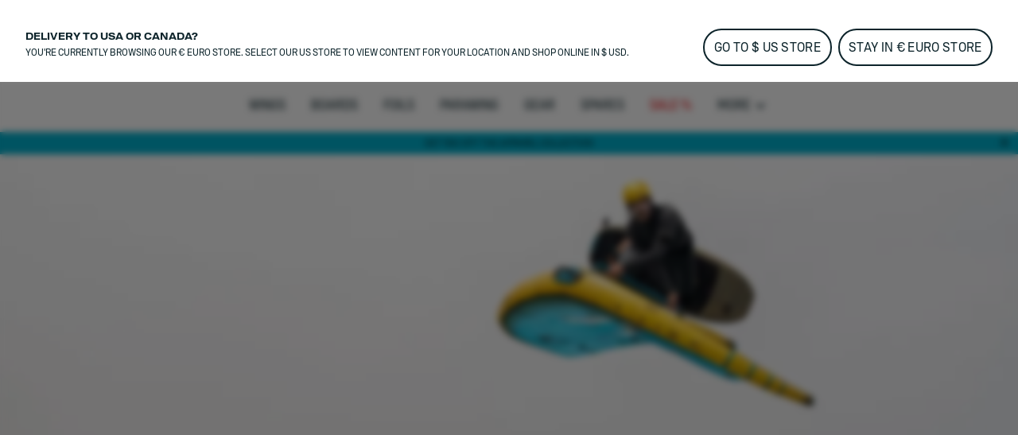

--- FILE ---
content_type: text/html;charset=utf-8
request_url: https://www.duotonesports.com/en/wing-foiling/athletes/benjamin-may
body_size: 60790
content:
<!DOCTYPE html><html  lang="en"><head><meta charset="utf-8">
<meta name="viewport" content="width=device-width, initial-scale=1">
<title>DUOTONE Wing Foiling Team ᐅ Meet Benjamin May!</title>
<link rel="preload" as="image" href="https://a.storyblok.com/f/120582/1970x1242/3cb0d5e258/website-benjaminmay_skystylesls26_unitdlab26_dakhla_duotone_by-samuelcardenas_8z200481.jpg" imagesrcset="https://www.duotonesports.com/f/120582/1970x1242/3cb0d5e258/website-benjaminmay_skystylesls26_unitdlab26_dakhla_duotone_by-samuelcardenas_8z200481.jpg/m/375x216/filters:focal(1249x354:1250x355):grayscale(false):blur(0):quality(80) 1x, https://www.duotonesports.com/f/120582/1970x1242/3cb0d5e258/website-benjaminmay_skystylesls26_unitdlab26_dakhla_duotone_by-samuelcardenas_8z200481.jpg/m/750x432/filters:focal(1249x354:1250x355):grayscale(false):blur(0):quality(80) 2x">
<meta name="google-site-verification" content="RNGQjner1UKucbnz51nXpke7vf6XRZsHmB2uDFSZwiw">
<script src="https://cdn.shopify.com/shopifycloud/consent-tracking-api/v0.1/consent-tracking-api.js" defer></script>
<link rel="canonical" href="https://www.duotonesports.com/en/wing-foiling/athletes/benjamin-may">
<link rel="alternate" hreflang="pt-br" href="https://www.duotonesports.com/pt/br/wing-foiling/athletes/benjamin-may">
<link rel="alternate" hreflang="en-br" href="https://www.duotonesports.com/en/br/wing-foiling/athletes/benjamin-may">
<link rel="alternate" hreflang="en-gb" href="https://www.duotonesports.com/en/uk/wing-foiling/athletes/benjamin-may">
<link rel="alternate" hreflang="fr-ch" href="https://www.duotonesports.com/fr/ch/wing-foiling/athletes/benjamin-may">
<link rel="alternate" hreflang="de-ch" href="https://www.duotonesports.com/de/ch/wing-foiling/athleten/benjamin-may">
<link rel="alternate" hreflang="it-ch" href="https://www.duotonesports.com/it/ch/wing-foiling/atleti/benjamin-may">
<link rel="alternate" hreflang="en-ch" href="https://www.duotonesports.com/en/ch/wing-foiling/athletes/benjamin-may">
<link rel="alternate" hreflang="en-us" href="https://www.duotonesports.com/en/us/wing-foiling/athletes/benjamin-may">
<link rel="alternate" hreflang="fr" href="https://www.duotonesports.com/fr/wing-foiling/athletes/benjamin-may">
<link rel="alternate" hreflang="de" href="https://www.duotonesports.com/de/wing-foiling/athleten/benjamin-may">
<link rel="alternate" hreflang="it" href="https://www.duotonesports.com/it/wing-foiling/atleti/benjamin-may">
<link rel="alternate" hreflang="es" href="https://www.duotonesports.com/es/wing-foiling/atletas/benjamin-may">
<link rel="alternate" hreflang="x-default" href="https://www.duotonesports.com/en/wing-foiling/athletes/benjamin-may">
<link rel="alternate" hreflang="en" href="https://www.duotonesports.com/en/wing-foiling/athletes/benjamin-may">
<link rel="icon" type="image/png" sizes="32x32" href="https://www.duotonesports.com/img/favicon-32x32.png">
<link rel="shortcut" type="image/x-icon" href="https://www.duotonesports.com/favicon.ico">
<meta name="og:title" content="DUOTONE Wing Foiling Team ᐅ Meet Benjamin May!">
<meta name="og:description" content="We feel honored to be represented by the world’s most progressive riders. Meet Benjamin May - a true ambassador of the Wing Foiling lifestyle!">
<meta name="og:image" content="https://www.duotonesports.com/img/og_image.png">
<meta name="og:type" content="website">
<meta name="og:url" content="https://www.duotonesports.com/en/wing-foiling/athletes/benjamin-may">
<meta name="twitter:title" content="DUOTONE Wing Foiling Team ᐅ Meet Benjamin May!">
<meta name="twitter:description" content="We feel honored to be represented by the world’s most progressive riders. Meet Benjamin May - a true ambassador of the Wing Foiling lifestyle!">
<meta name="twitter:image" content="https://www.duotonesports.com/img/og_image.png">
<meta name="description" content="We feel honored to be represented by the world’s most progressive riders. Meet Benjamin May - a true ambassador of the Wing Foiling lifestyle!">
<link rel="stylesheet" href="https://www.duotonesports.com/_nuxt/entry.BtMJpt3q.css">
<link rel="stylesheet" href="https://www.duotonesports.com/_nuxt/RegionSuggestionBanner.BlXz6-uH.css">
<link rel="stylesheet" href="https://www.duotonesports.com/_nuxt/Backdrop.CI2_P_r8.css">
<link rel="stylesheet" href="https://www.duotonesports.com/_nuxt/ButtonLink.BIJizbpL.css">
<link rel="stylesheet" href="https://www.duotonesports.com/_nuxt/Spinner.BnBAEnIn.css">
<link rel="stylesheet" href="https://www.duotonesports.com/_nuxt/Icon.BH-CiaJr.css">
<link rel="stylesheet" href="https://www.duotonesports.com/_nuxt/Modal.DYZOtfhu.css">
<link rel="stylesheet" href="https://www.duotonesports.com/_nuxt/ContainerSection.ieWX8BPv.css">
<link rel="stylesheet" href="https://www.duotonesports.com/_nuxt/Banner.Dx7cnC7H.css">
<link rel="stylesheet" href="https://www.duotonesports.com/_nuxt/NavbarMobile.Bc5hLyYv.css">
<link rel="stylesheet" href="https://www.duotonesports.com/_nuxt/MenuItem.W2wPaBQf.css">
<link rel="stylesheet" href="https://www.duotonesports.com/_nuxt/Slider.CkPy5tyc.css">
<link rel="stylesheet" href="https://www.duotonesports.com/_nuxt/PaginationContainer.Bp7QhnmF.css">
<link rel="stylesheet" href="https://www.duotonesports.com/_nuxt/Collapsible.DEohNjeW.css">
<link rel="stylesheet" href="https://www.duotonesports.com/_nuxt/CollapsibleContainer.vxk5A-AC.css">
<link rel="stylesheet" href="https://www.duotonesports.com/_nuxt/SlideOver.CjZXr4LD.css">
<link rel="stylesheet" href="https://www.duotonesports.com/_nuxt/ShoppingCart.CrgQyMnE.css">
<link rel="stylesheet" href="https://www.duotonesports.com/_nuxt/ShoppingCartBundleItem.DCVcl71p.css">
<link rel="stylesheet" href="https://www.duotonesports.com/_nuxt/Badge.D2PKj1td.css">
<link rel="stylesheet" href="https://www.duotonesports.com/_nuxt/ShoppingCartItem.C_pXCEJU.css">
<link rel="stylesheet" href="https://www.duotonesports.com/_nuxt/ShoppingCartPromoPackage.CbAp76C_.css">
<link rel="stylesheet" href="https://www.duotonesports.com/_nuxt/ShoppingCartProgressBar.grknRvKd.css">
<link rel="stylesheet" href="https://www.duotonesports.com/_nuxt/ForThePlanetInfoBox.Ay4FcyoZ.css">
<link rel="stylesheet" href="https://www.duotonesports.com/_nuxt/FlyOutAccount.D_5YWsiD.css">
<link rel="stylesheet" href="https://www.duotonesports.com/_nuxt/FlyOutLogout.DEPsjp0U.css">
<link rel="stylesheet" href="https://www.duotonesports.com/_nuxt/ForgotPassword.CGY8iw-V.css">
<link rel="stylesheet" href="https://www.duotonesports.com/_nuxt/TextLink.BQMwn5ed.css">
<link rel="stylesheet" href="https://www.duotonesports.com/_nuxt/Login.DCIfw1J7.css">
<link rel="stylesheet" href="https://www.duotonesports.com/_nuxt/CreateAccount.DDmbygFY.css">
<link rel="stylesheet" href="https://www.duotonesports.com/_nuxt/ListboxDropdown.CLkXkxgo.css">
<link rel="stylesheet" href="https://www.duotonesports.com/_nuxt/Checkbox.kxCt01db.css">
<link rel="stylesheet" href="https://www.duotonesports.com/_nuxt/FloatingButtons.BxhJpASv.css">
<link rel="stylesheet" href="https://www.duotonesports.com/_nuxt/ScrollToTopButton.CKX3fCnX.css">
<link rel="stylesheet" href="https://www.duotonesports.com/_nuxt/WishlistInfobox.JhNhjPs_.css">
<link rel="stylesheet" href="https://www.duotonesports.com/_nuxt/Menu.CnR5lOfV.css">
<link rel="stylesheet" href="https://www.duotonesports.com/_nuxt/PageFooter.DougHhCa.css">
<link rel="stylesheet" href="https://www.duotonesports.com/_nuxt/TotalCustomerReviews.NxgnFv5p.css">
<link rel="stylesheet" href="https://www.duotonesports.com/_nuxt/StarRating.CeIz4K47.css">
<link rel="stylesheet" href="https://www.duotonesports.com/_nuxt/BrandLogo.Brb4R0Pa.css">
<link rel="stylesheet" href="https://www.duotonesports.com/_nuxt/LinkGroup.C9tNF1pG.css">
<link rel="stylesheet" href="https://www.duotonesports.com/_nuxt/Toolbar.BLFtDneA.css">
<link rel="stylesheet" href="https://www.duotonesports.com/_nuxt/MiniWishlist.DmGJ_lnm.css">
<link rel="stylesheet" href="https://www.duotonesports.com/_nuxt/MiniAccount.pogPdD_2.css">
<link rel="stylesheet" href="https://www.duotonesports.com/_nuxt/LanguageSwitch.DiAIImf4.css">
<link rel="stylesheet" href="https://www.duotonesports.com/_nuxt/Navbar.1EB5uwLw.css">
<link rel="stylesheet" href="https://www.duotonesports.com/_nuxt/NavbarMenu.c4p-riTV.css">
<link rel="stylesheet" href="https://www.duotonesports.com/_nuxt/SearchBox.DE47ULuS.css">
<link rel="stylesheet" href="https://www.duotonesports.com/_nuxt/SearchInput.DORb0vV_.css">
<link rel="stylesheet" href="https://www.duotonesports.com/_nuxt/ProductCardLight.C3d2Yap3.css">
<link rel="stylesheet" href="https://www.duotonesports.com/_nuxt/AnimatedIconButton.DGwHvGA6.css">
<link rel="stylesheet" href="https://www.duotonesports.com/_nuxt/ResponsiveImage.BtKLUiWA.css">
<link rel="stylesheet" href="https://www.duotonesports.com/_nuxt/ProgressBar.DF0WqGfL.css">
<link rel="stylesheet" href="https://www.duotonesports.com/_nuxt/Price.DwVdvMAb.css">
<link rel="stylesheet" href="https://www.duotonesports.com/_nuxt/VariantSlider.CdI4h5Vq.css">
<link rel="stylesheet" href="https://www.duotonesports.com/_nuxt/VariantSliderItem.BDgWjoRk.css">
<link rel="stylesheet" href="https://www.duotonesports.com/_nuxt/NavbarMenuItem.CQLNoR7C.css">
<link rel="stylesheet" href="https://www.duotonesports.com/_nuxt/MiniSearch.Kjz7mrDa.css">
<link rel="stylesheet" href="https://www.duotonesports.com/_nuxt/MiniShoppingCart.Yl9NJt-N.css">
<link rel="stylesheet" href="https://www.duotonesports.com/_nuxt/Tooltip.COq_52rV.css">
<link rel="stylesheet" href="https://www.duotonesports.com/_nuxt/FlyoutMenuItem.BX9GxwXU.css">
<link rel="stylesheet" href="https://www.duotonesports.com/_nuxt/MenuTeaser.BDoMrsh4.css">
<link rel="stylesheet" href="https://www.duotonesports.com/_nuxt/Athlete.B2KcQFrm.css">
<link rel="stylesheet" href="https://www.duotonesports.com/_nuxt/Richtext.BhTeFiRX.css">
<link rel="stylesheet" href="https://www.duotonesports.com/_nuxt/HorizontalLinkList.PoCcI_ZI.css">
<link rel="stylesheet" href="https://www.duotonesports.com/_nuxt/MediaSlice.B7XpdAlH.css">
<link rel="stylesheet" href="https://www.duotonesports.com/_nuxt/StoryTileTeaser.CCiINZb2.css">
<link rel="stylesheet" href="https://www.duotonesports.com/_nuxt/StoryTile.DlhRuxHT.css">
<link rel="stylesheet" href="https://www.duotonesports.com/_nuxt/Description.BoKIRA0-.css">
<link rel="stylesheet" href="https://www.duotonesports.com/_nuxt/MediaSlider.1au13j8Z.css">
<link rel="stylesheet" href="https://www.duotonesports.com/_nuxt/Lightbox.CdPJF2Bn.css">
<link rel="stylesheet" href="https://www.duotonesports.com/_nuxt/MediaSlide.BoxN8W7B.css">
<link rel="stylesheet" href="https://www.duotonesports.com/_nuxt/SliderSection.DNY2LQ9X.css">
<script type="module" src="https://www.duotonesports.com/_nuxt/CIao1FfR.js" crossorigin></script></head><body  class="duotone wing-foiling"><div id="__nuxt"><div><div class="page" name="Duotone Wing Foiling Page Template" _uid="a78d3f8c-f46a-4777-a865-ccd0a51befad" component="PageTemplate" contextclass titletemplate="%s" showcustomerreviews="false" uicomponent><span></span><header class="page__header"><!--[--><div class="menu" _uid="b680a891-28a6-4830-b1a3-e2d5894c92c9" component="Menu"><!--[--><div class="tool-bar" _uid="96fda432-0348-4b4d-8d35-ec2a7766caf7" component="Toolbar"><div class="container"><div class="tool-bar__inner-container"><div class="tool-bar__left-container"><!--[--><!--[--><a href="https://www.duotonesports.com/api/sso?brand=ion&amp;region=global&amp;locale=en" class="brand-logo tool-bar__left" _uid="f2f90250-0429-4476-8fab-2f7c5c9e5d6d" component="BrandLogo"><svg xmlns="http://www.w3.org/2000/svg" viewbox="0 0 1615 500" fill="currentColor" height="16px" class="desktop-logo"><path d="M702.5 160h-75c-15.19 0-27.5 12.31-27.5 27.5v125c0 15.19 12.31 27.5 27.5 27.5h75c15.19 0 27.5-12.31 27.5-27.5v-125c0-15.19-12.31-27.5-27.5-27.5zM1560 0H55C24.62 0 0 24.62 0 55v390c0 30.38 24.62 55 55 55h1505c30.38 0 55-24.62 55-55V55c0-30.38-24.62-55-55-55zM325 375c0 24.85-20.15 45-45 45H170c-24.85 0-45-20.15-45-45V125c0-24.85 20.15-45 45-45h110c24.85 0 45 20.15 45 45v250zm585 0c0 24.85-20.15 45-45 45H465c-24.85 0-45-20.15-45-45V125c0-24.85 20.15-45 45-45h400c24.85 0 45 20.15 45 45v250zm580 0c0 24.85-20.15 45-45 45h-95c-24.85 0-45-20.15-45-45V192.5c0-15.19-12.31-27.5-27.5-27.5h-60c-15.19 0-27.5 12.31-27.5 27.5V375c0 24.75-20.25 45-45 45h-95c-24.85 0-45-20.15-45-45V125c0-24.85 20.15-45 45-45h395c24.85 0 45 20.15 45 45v250z"></path></svg><!----></a><a href="/en/?region=global&amp;locale=en" class="brand-logo brand-logo--active brand-logo--has-mobile tool-bar__left" _uid="1f25268c-a383-4916-bf13-9ae37a1fffbd" component="BrandLogo"><svg viewbox="0 0 278.3 55" xmlns="http://www.w3.org/2000/svg" height="16px" class="tool-bar__left--active desktop-logo"><g fill="currentColor" transform="matrix(1.3333333 0 0 -1.3333333 0 55.0264)"><path d="m0 6.1v29.1l7.8-4.2c1-.6 1.6-1.4 1.6-2.7v-15.4c0-1.2-.6-2.2-1.6-2.7zm36.1 19.1v-9.3c0-1.7-.7-2.7-2.2-3.5l-22.3-12.4v8c0 1.2.5 2.2 1.6 2.7l13 7.3c.5.3.8.8.8 1.4v2.4c0 .6-.3 1.1-.8 1.4l-13.1 7.3c-1 .6-1.6 1.5-1.6 2.7v8.1l22.4-12.5c1.5-.9 2.2-1.9 2.2-3.6"></path><path d="m61 35.2c5.6 0 9-3.5 9-9.2v-10.7c0-5.7-3.4-9.2-9-9.2h-10.3v29.1zm3.6-19.7v10.3c0 2.9-1.3 4.4-4.1 4.4h-4.5v-19.1h4.5c2.8 0 4.1 1.4 4.1 4.4"></path><path d="m74.3 15.2v20h5.4v-20c0-2.9 1.4-4.5 4.2-4.5h.2c2.7 0 4.2 1.6 4.2 4.5v20h5.4v-20c0-5.9-3.5-9.5-8.9-9.5h-1.5c-5.5-.1-9 3.6-9 9.5"></path><path d="m98.1 15.2v10.8c0 5.9 3.5 9.5 8.9 9.5h1.5c5.4 0 8.9-3.6 8.9-9.5v-10.8c0-5.9-3.5-9.5-8.9-9.5h-1.5c-5.4-.1-8.9 3.6-8.9 9.5m14 0v10.8c0 2.9-1.4 4.5-4.2 4.5h-.2c-2.7 0-4.3-1.6-4.3-4.5v-10.8c0-2.9 1.5-4.5 4.3-4.5h.2c2.7 0 4.2 1.6 4.2 4.5"></path><path d="m132.5 30.3v-24.2h-5.4v24.2h-6.9v4.9h19.3v-4.9z"></path><path d="m142.2 15.2v10.8c0 5.9 3.5 9.5 8.9 9.5h1.5c5.4 0 8.9-3.6 8.9-9.5v-10.8c0-5.9-3.5-9.5-8.9-9.5h-1.5c-5.5-.1-8.9 3.6-8.9 9.5m14 0v10.8c0 2.9-1.4 4.5-4.2 4.5h-.2c-2.7 0-4.3-1.6-4.3-4.5v-10.8c0-2.9 1.5-4.5 4.3-4.5h.2c2.7 0 4.2 1.6 4.2 4.5"></path><path d="m172.9 35.2 8.6-20v20h5.4v-29.1h-6.9l-8.6 20v-20h-5.4v29.1z"></path><path d="m191.8 35.2v-29.1h16.9v5h-11.5v7.5h10.3v5h-10.3v6.7h11.1v5z"></path></g></svg><svg xmlns="http://www.w3.org/2000/svg" viewbox="0 0 32 32" height="16px" class="tool-bar__left--active mobile-logo"><g fill="currentColor"><path d="M11 4c0 3.7.3 4 6 7.2 3.3 1.8 6 4 6 4.8 0 .8-2.7 3-6 4.8-5.7 3.2-6 3.5-6 7.2v3.9l9.3-5.3 9.2-5.4V10.8l-9.2-5.4L11 .1V4zM2 16v11.2l3.3-1.9c3.1-1.9 3.2-2 3.2-9.1s-.1-7.3-3.2-9.3L2 4.8V16z"></path></g></svg></a><a href="https://www.duotonesports.com/api/sso?brand=fanatic&amp;region=global&amp;locale=en" class="brand-logo brand-logo--has-mobile tool-bar__left" _uid="8b9432fb-7134-4cf5-b027-9aa1afadf06d" component="BrandLogo"><svg xmlns="http://www.w3.org/2000/svg" viewbox="0 0 113 25" fill="currentColor" height="16px" class="desktop-logo"><defs><path id="A" d="M0 0h113v25H0z"></path></defs><mask id="B" fill="#fff"><use href="#A"></use></mask><path d="M0 16.136L16.62 0v5.42c0 .313-.128.614-.357.836L3.043 19.09 0 16.136zm5.085 4.937L16.62 9.874v5.42c0 .313-.128.614-.357.836l-5.091 4.943 1.002.973L15.218 25H9.131l-1.002-.973-3.043-2.955zm104.96-4.964L113 18.147a7.57 7.57 0 0 1-5.983 2.923c-4.188 0-7.583-3.393-7.583-7.578s3.395-7.578 7.583-7.578A7.57 7.57 0 0 1 113 8.836l-2.955 2.038c-.728-.884-1.815-1.447-3.029-1.447-2.185 0-3.963 1.823-3.963 4.064s1.778 4.064 3.963 4.064c1.214 0 2.301-.563 3.029-1.447h0zM29.94 12.051h6.113l-1.168 3.335H29.94v5.684h-3.568V5.913h11.831l-1.168 3.334H29.94v2.804zm50.482-6.138h11.597v3.334h-4.015V21.07h-3.568V9.248h-4.014V5.913zM93.56 21.07h3.652V5.913H93.56V21.07zm-21.417-5.697l1.807-5.497 1.807 5.497h-3.613zm-.468-9.459L66.367 21.07h3.903l.774-2.363h5.811l.774 2.363h3.903L76.225 5.913h-4.55zm-10.303 0h3.568V21.07h-2.676l-6.022-8.228v8.228h-3.568V5.913h2.676l6.022 8.228V5.913zm-19.514 9.459l1.807-5.497 1.807 5.497h-3.613zm-.468-9.459L36.081 21.07h3.903l.774-2.363h5.811l.774 2.363h3.903L45.939 5.913h-4.55z" mask="url(#B)"></path></svg><svg xmlns="http://www.w3.org/2000/svg" viewbox="0 0 17 25" fill="currentColor" xmlns:xlink="http://www.w3.org/1999/xlink" height="16px" class="mobile-logo"><defs><path id="a" d="M0 0h16.62v25H0z"></path></defs><g fill-rule="evenodd"><mask id="b" fill="#fff"><use xlink:href="#a"></use></mask><path fill-rule="nonzero" d="M0 16.136 16.62 0v5.42c0 .313-.128.614-.357.836L3.043 19.09 0 16.136zm5.085 4.937L16.62 9.874v5.42c0 .313-.128.614-.357.836l-5.091 4.943 1.002.973L15.218 25H9.131l-1.002-.973-3.043-2.955-.001.001z" mask="url(#b)"></path></g></svg></a><a href="https://www.duotonesports.com/api/sso?brand=sqlab&amp;region=global&amp;locale=en" class="brand-logo tool-bar__left" _uid="5a24a152-c875-428b-84f3-f92190119627" component="BrandLogo"><svg viewbox="0 0 292 94" fill="currentColor" xmlns="http://www.w3.org/2000/svg" height="16px" class="desktop-logo"><path d="M140.5 0H22C9 0 0 9 0 22v50c0 13 9 22 22 22h118.5c13 0 22-9 22-22V22c0-13-9-22-22-22zM74 65c0 10.1-6.9 17-17 17H31c-10.1 0-17-6.6-17-16.7v-1c0-1.4.9-2.3 2.3-2.3h10.6c1.3 0 2.2.8 2.4 2 .4 2.8 2.5 4.5 5.5 4.5H54c3.3 0 5.5-2.2 5.5-5.5v-3.8c0-3.3-2.2-5.5-5.5-5.5H31.3c-10.1 0-17-6.9-17-17V29c0-10.1 6.9-17 17-17h25.4c10.1 0 17 6.6 17 16.7v1c0 1.4-.9 2.3-2.3 2.3H60.8c-1.3 0-2.2-.8-2.4-2-.4-2.8-2.5-4.5-5.5-4.5H34.3c-3.3 0-5.5 2.2-5.5 5.5v3.7c0 3.3 2.2 5.5 5.5 5.5H57c10.1 0 17 6.9 17 17V65zm78.7 15.9c0 1.3-.7 2.1-1.9 2.1-.4 0-.9-.2-1.3-.5l-6.6-4.8c-3 2.8-7.1 4.3-11.9 4.3h-29c-10.1 0-17-6.9-17-17V29c0-10.1 6.9-17 17-17h29c10.1 0 17 6.9 17 17v34.4l2.9 2.1c1.3.9 1.8 2.1 1.8 3.7v11.7zM133 31.5V51l-8.6-6.3c-.4-.3-.9-.5-1.3-.5-1.2 0-1.9.8-1.9 2.1V58c0 1.6.5 2.8 1.8 3.7l7.4 5.4c-1 .6-2.4.9-3.9.9h-20c-3.9 0-6.5-2.2-6.5-5.5v-31c0-3.3 2.2-5.5 5.5-5.5h22c3.3 0 5.5 2.2 5.5 5.5zM187.5 14v66c0 1.3-.7 2-2 2H177c-1.3 0-2-.7-2-2V14c0-1.3.7-2 2-2h8.5c1.3 0 2 .7 2 2zm86.3 17c-5.5 0-10.5 2.2-13.5 5.3V14c0-1.3-.7-2-2-2h-8.5c-1.3 0-2 .7-2 2v66c0 1.3.7 2 2 2h7.9c1.2 0 1.9-.6 2.1-1.8l.4-2.2c3.3 3.2 8.4 5 13.6 5 11.1 0 18-8.2 18-21.6v-9.2c0-13.3-6.9-21.2-18-21.2zm5.5 29.2c0 6.9-3.5 10.8-9.5 10.8s-9.5-3.9-9.5-10.8v-6.5c0-6.8 3.5-10.7 9.5-10.7s9.5 3.9 9.5 10.7v6.5zM217.9 31c-11.7 0-19.1 5.7-20.1 14.9-.1 1.4.7 2.1 2 2.1h8.2c1 0 1.7-.5 2.2-1.4 1.2-2.4 2.8-4.1 7.7-4.1s7.9 2.2 7.9 6.7v2.7l-9.6-.1c-13.3 0-20.2 5.4-20.2 15.8 0 9.5 6.2 15.4 16.2 15.4 5.7 0 10.3-1.9 13.6-5l.4 2.2c.2 1.2 1 1.8 2.2 1.8h7.9c1.3 0 2-.7 2-2V49.8c0-12.3-7.2-18.8-20.4-18.8zm7.9 32.7c0 4.7-4.1 7.7-10.7 7.8-4.1 0-6.6-1.8-6.6-4.6 0-4 3.7-5.1 9.2-5.1l8.1.1c0 0 0 1.8 0 1.8z" fill="currentColor"></path></svg><!----></a><a href="https://www.duotonesports.com/api/sso?brand=woosports&amp;region=global&amp;locale=en" class="brand-logo tool-bar__left" _uid="5ca4eed5-c452-4c05-af3c-46ca97f76224" component="BrandLogo"><svg xmlns="http://www.w3.org/2000/svg" viewbox="0 0 2006 714" height="16px" class="desktop-logo"><g fill="currentColor" fill-rule="evenodd"><path d="M121.5 407.25 239 9.25H12.75zM334 12.25 175.75 587.5q-6.25 41.25 6.75 69.25t42.75 36h66L485 12.25zm250 0L425.75 587.5q-6.25 41.25 6.75 69.25t42.75 36h72.5L741 12.25zm68.75 677H738q31-5 56-27.75t36.5-57.5L915 304q36-103.5 136.75-131.5c100.75-28 164 31.25 173 46 2.864-9.614 12.82-45.466 32.5-81 18-32.5 42.5-65 47.5-69.75-30.5-27.5-166-96-316.25-44Q826.836 79.7 769.75 238.25zM1641 5c193.852 0 351 157.148 351 351s-157.148 351-351 351c-72.26 0-139.421-21.836-195.243-59.27q29.301-37.037 47.243-69.48 18.25-33 32.75-83 9.582 14.202 18 21.5l.642.548q6.586 5.55 19.88 13.662C1587.754 541.276 1613.71 547 1641 547c105.486 0 191-85.514 191-191s-85.514-191-191-191-191 85.514-191 191q0 2.569.067 5.12L1450 361q0 64.5-30 139.5-15.95 39.875-58.236 88.55c-29.758 33.08-69.433 64.11-122.264 88.7-123 57.25-271.75 21.75-321.25-12.25l49.5-170.25c30.25 50 139.75 67.5 199.5 40.75q120.905-54.13 122.75-172l.09.003q-.09-3.99-.09-8.003c0-193.852 157.148-351 351-351"></path></g></svg><!----></a><!--]--><!--]--></div><div class="tool-bar__right-container"><!--[--><div class="tool-bar__right"><!--[--><button class="mini-wishlist mini-wishlist--unauthorized" _uid="61696f87-a490-4a66-98f8-edc9336328f3" component="MiniWishlist"><span class="sr-only">Wishlist</span><span class="mini-wishlist__heart mini-wishlist__heart--empty"><svg xmlns="http://www.w3.org/2000/svg" xmlns:xlink="http://www.w3.org/1999/xlink" aria-hidden="true" role="img" class="icon" fill-color="white" style="" width="24px" height="24px" viewBox="0 0 24 24" data-v-ac1ff433><path fill="currentColor" d="m12.1 18.55l-.1.1l-.11-.1C7.14 14.24 4 11.39 4 8.5C4 6.5 5.5 5 7.5 5c1.54 0 3.04 1 3.57 2.36h1.86C13.46 6 14.96 5 16.5 5c2 0 3.5 1.5 3.5 3.5c0 2.89-3.14 5.74-7.9 10.05M16.5 3c-1.74 0-3.41.81-4.5 2.08C10.91 3.81 9.24 3 7.5 3C4.42 3 2 5.41 2 8.5c0 3.77 3.4 6.86 8.55 11.53L12 21.35l1.45-1.32C18.6 15.36 22 12.27 22 8.5C22 5.41 19.58 3 16.5 3"/></svg><!----></span><span class="mini-wishlist__label">Wishlist</span></button><button class="mini-account" _uid="4a04bea7-1ac6-4b46-b1b3-ee84f6454c3d" type="both" component="MiniAccount"><svg xmlns="http://www.w3.org/2000/svg" xmlns:xlink="http://www.w3.org/1999/xlink" aria-hidden="true" role="img" class="icon" fill-color="white" style="" width="28px" height="28px" viewBox="0 0 24 24" data-v-ac1ff433><path fill="currentColor" d="M12 4a4 4 0 0 1 4 4a4 4 0 0 1-4 4a4 4 0 0 1-4-4a4 4 0 0 1 4-4m0 2a2 2 0 0 0-2 2a2 2 0 0 0 2 2a2 2 0 0 0 2-2a2 2 0 0 0-2-2m0 7c2.67 0 8 1.33 8 4v3H4v-3c0-2.67 5.33-4 8-4m0 1.9c-2.97 0-6.1 1.46-6.1 2.1v1.1h12.2V17c0-.64-3.13-2.1-6.1-2.1"/></svg><!----></button><div class="language-switch" _uid="2de76900-75a8-4312-850b-6b1cf2035bf7" component="LanguageSwitch"><button class="language-switch__button--default language-switch__button"><svg xmlns="http://www.w3.org/2000/svg" xmlns:xlink="http://www.w3.org/1999/xlink" aria-hidden="true" role="img" class="icon" style="" width="24px" height="24px" viewBox="0 0 24 24" data-v-ac1ff433><path fill="currentColor" d="M11.99 2C6.47 2 2 6.48 2 12s4.47 10 9.99 10C17.52 22 22 17.52 22 12S17.52 2 11.99 2m6.93 6h-2.95a15.7 15.7 0 0 0-1.38-3.56A8.03 8.03 0 0 1 18.92 8M12 4.04c.83 1.2 1.48 2.53 1.91 3.96h-3.82c.43-1.43 1.08-2.76 1.91-3.96M4.26 14C4.1 13.36 4 12.69 4 12s.1-1.36.26-2h3.38c-.08.66-.14 1.32-.14 2s.06 1.34.14 2zm.82 2h2.95c.32 1.25.78 2.45 1.38 3.56A8 8 0 0 1 5.08 16m2.95-8H5.08a8 8 0 0 1 4.33-3.56A15.7 15.7 0 0 0 8.03 8M12 19.96c-.83-1.2-1.48-2.53-1.91-3.96h3.82c-.43 1.43-1.08 2.76-1.91 3.96M14.34 14H9.66c-.09-.66-.16-1.32-.16-2s.07-1.35.16-2h4.68c.09.65.16 1.32.16 2s-.07 1.34-.16 2m.25 5.56c.6-1.11 1.06-2.31 1.38-3.56h2.95a8.03 8.03 0 0 1-4.33 3.56M16.36 14c.08-.66.14-1.32.14-2s-.06-1.34-.14-2h3.38c.16.64.26 1.31.26 2s-.1 1.36-.26 2z"/></svg><span class="language-switch__button-text">en</span><span class="sr-only">Choose language</span></button><div class="language-switch__dropdown" role="menu" aria-orientation="vertical" aria-labelledby="menu-button" tabindex="-1"><div class="language-switch__dropdown-inner" role="none"><!----><div><label class="h6">Choose language</label><select id="locale-select" required class="language-switch__select"><!--[--><option value="en">English</option><option value="de">Deutsch</option><option value="fr">Français</option><option value="it">Italiano</option><option value="es"> Español</option><!--]--></select></div><button class="button-link button-link--primary button-link--no-text" primary="true" disabled target="_self"><span class="button-link__inner"><!--[-->Apply<!--]--><!----><!----><!----></span><!----></button></div></div></div><!--]--></div><!--]--></div></div></div></div><!--]--><!--[--><div class="navbar navbar--desktop navbar--fade-in" _uid="6b3f0567-9fc5-4c1e-b3b3-5efd2fb64879" menuref="d7eedeb3-0ace-48e6-8c78-28edd872b0cf" component="Navbar"><nav class="navbar__content container"><div class="navbar__left-logo-container"><!--[--><!--]--></div><div class="navbar__burger-menu"><button type="button" class="navbar__burger-button"><svg xmlns="http://www.w3.org/2000/svg" xmlns:xlink="http://www.w3.org/1999/xlink" aria-hidden="true" role="img" class="icon" style="" width="24px" height="24px" viewBox="0 0 24 24" data-v-ac1ff433><path fill="currentColor" d="M3 6h18v2H3zm0 5h18v2H3zm0 5h18v2H3z"/></svg><span class="navbar-menu-item__link">Wing Foiling</span></button></div><div class="navbar__lines-container--show navbar__lines-container"><!--[--><div class="navbar-menu-item" _uid="63f5dba4-e086-4f31-864b-9b7339734e03" line="Kiteboarding" component="NavbarMenuItem" campaigntitle><a href="/en/kiteboarding" class="navbar-menu-item__link navbar__lines-item" _uid="63f5dba4-e086-4f31-864b-9b7339734e03" line="Kiteboarding" component="NavbarMenuItem" campaigntitle>Kiteboarding</a></div><div class="navbar-menu-item" _uid="8b2b084e-ef61-4381-9476-dec050a4ce29" line="Windsurfing" component="NavbarMenuItem" campaigntitle><a href="/en/windsurfing" class="navbar-menu-item__link navbar__lines-item" _uid="8b2b084e-ef61-4381-9476-dec050a4ce29" line="Windsurfing" component="NavbarMenuItem" campaigntitle>Windsurfing</a></div><div class="navbar-menu-item" _uid="774dedaf-db47-419e-b29d-ca8f621a7b28" line="Wing-Foiling" component="NavbarMenuItem" campaigntitle><a href="/en/wing-foiling" class="navbar-menu-item__link navbar__lines-item--active" _uid="774dedaf-db47-419e-b29d-ca8f621a7b28" line="Wing-Foiling" component="NavbarMenuItem" campaigntitle>Wing Foiling</a></div><div class="navbar-menu-item" _uid="ad27d338-8696-4eef-88ca-8e4ebff3758e" line="Foiling-Electric" component="NavbarMenuItem"><a href="/en/foiling-electric" class="navbar-menu-item__link navbar__lines-item" _uid="ad27d338-8696-4eef-88ca-8e4ebff3758e" line="Foiling-Electric" component="NavbarMenuItem">Foiling &amp; Electric</a></div><div class="navbar-menu-item" _uid="3c4c2fce-16f2-4302-aa70-2e07e36ec6f1" line="Clothing" component="NavbarMenuItem"><a href="/en/clothing" class="navbar-menu-item__link navbar__lines-item" _uid="3c4c2fce-16f2-4302-aa70-2e07e36ec6f1" line="Clothing" component="NavbarMenuItem">Clothing</a></div><!--]--></div><div class="navbar__logo-container"><!--[--><a href="/en/?region=global&amp;locale=en" class="brand-logo brand-logo--active navbar__logo--light" _uid="7b7331bc-f241-4cb9-a681-f82d371fe475" component="BrandLogo"><svg viewbox="0 0 278.3 55" xmlns="http://www.w3.org/2000/svg" height="16px" class="navbar__logo desktop-logo"><g fill="currentColor" transform="matrix(1.3333333 0 0 -1.3333333 0 55.0264)"><path d="m0 6.1v29.1l7.8-4.2c1-.6 1.6-1.4 1.6-2.7v-15.4c0-1.2-.6-2.2-1.6-2.7zm36.1 19.1v-9.3c0-1.7-.7-2.7-2.2-3.5l-22.3-12.4v8c0 1.2.5 2.2 1.6 2.7l13 7.3c.5.3.8.8.8 1.4v2.4c0 .6-.3 1.1-.8 1.4l-13.1 7.3c-1 .6-1.6 1.5-1.6 2.7v8.1l22.4-12.5c1.5-.9 2.2-1.9 2.2-3.6"></path><path d="m61 35.2c5.6 0 9-3.5 9-9.2v-10.7c0-5.7-3.4-9.2-9-9.2h-10.3v29.1zm3.6-19.7v10.3c0 2.9-1.3 4.4-4.1 4.4h-4.5v-19.1h4.5c2.8 0 4.1 1.4 4.1 4.4"></path><path d="m74.3 15.2v20h5.4v-20c0-2.9 1.4-4.5 4.2-4.5h.2c2.7 0 4.2 1.6 4.2 4.5v20h5.4v-20c0-5.9-3.5-9.5-8.9-9.5h-1.5c-5.5-.1-9 3.6-9 9.5"></path><path d="m98.1 15.2v10.8c0 5.9 3.5 9.5 8.9 9.5h1.5c5.4 0 8.9-3.6 8.9-9.5v-10.8c0-5.9-3.5-9.5-8.9-9.5h-1.5c-5.4-.1-8.9 3.6-8.9 9.5m14 0v10.8c0 2.9-1.4 4.5-4.2 4.5h-.2c-2.7 0-4.3-1.6-4.3-4.5v-10.8c0-2.9 1.5-4.5 4.3-4.5h.2c2.7 0 4.2 1.6 4.2 4.5"></path><path d="m132.5 30.3v-24.2h-5.4v24.2h-6.9v4.9h19.3v-4.9z"></path><path d="m142.2 15.2v10.8c0 5.9 3.5 9.5 8.9 9.5h1.5c5.4 0 8.9-3.6 8.9-9.5v-10.8c0-5.9-3.5-9.5-8.9-9.5h-1.5c-5.5-.1-8.9 3.6-8.9 9.5m14 0v10.8c0 2.9-1.4 4.5-4.2 4.5h-.2c-2.7 0-4.3-1.6-4.3-4.5v-10.8c0-2.9 1.5-4.5 4.3-4.5h.2c2.7 0 4.2 1.6 4.2 4.5"></path><path d="m172.9 35.2 8.6-20v20h5.4v-29.1h-6.9l-8.6 20v-20h-5.4v29.1z"></path><path d="m191.8 35.2v-29.1h16.9v5h-11.5v7.5h10.3v5h-10.3v6.7h11.1v5z"></path></g></svg><!----></a><!--]--></div><div class="navbar__tools-container"><!--[--><button class="mini-search" _uid="05f5a7be-11cd-4ad2-bc65-c2a5ed250bc0" type="desktop" component="MiniSearch"><span class="mini-search__label">Search</span><svg xmlns="http://www.w3.org/2000/svg" class="mini-search__icon" fill="none" viewBox="0 0 24 24" stroke="currentColor"><path stroke-linecap="round" stroke-linejoin="round" stroke-width="2" d="M21 21l-6-6m2-5a7 7 0 11-14 0 7 7 0 0114 0z"></path></svg></button><div class="mini-shopping-cart" _uid="38fc649a-e2c2-45b7-ab84-1b93011ab797" type component="MiniShoppingCart"><button class="mini-shopping-cart__button"><svg xmlns="http://www.w3.org/2000/svg" xmlns:xlink="http://www.w3.org/1999/xlink" aria-hidden="true" role="img" class="icon" fill-color="black" style="" width="24px" height="24px" viewBox="0 0 24 24" data-v-ac1ff433><path fill="currentColor" d="M17 18a2 2 0 0 1 2 2a2 2 0 0 1-2 2a2 2 0 0 1-2-2c0-1.11.89-2 2-2M1 2h3.27l.94 2H20a1 1 0 0 1 1 1c0 .17-.05.34-.12.5l-3.58 6.47c-.34.61-1 1.03-1.75 1.03H8.1l-.9 1.63l-.03.12a.25.25 0 0 0 .25.25H19v2H7a2 2 0 0 1-2-2c0-.35.09-.68.24-.96l1.36-2.45L3 4H1zm6 16a2 2 0 0 1 2 2a2 2 0 0 1-2 2a2 2 0 0 1-2-2c0-1.11.89-2 2-2m9-7l2.78-5H6.14l2.36 5z"/></svg><!----><span class="mini-shopping-cart__label--hide mini-shopping-cart__label">View cart</span></button><div class="tooltip" role="tooltip"><button class="tooltip__close"><svg xmlns="http://www.w3.org/2000/svg" xmlns:xlink="http://www.w3.org/1999/xlink" aria-hidden="true" role="img" class="icon" style="" width="24px" height="24px" viewBox="0 0 24 24" data-v-ac1ff433><path fill="currentColor" d="M19 6.41L17.59 5L12 10.59L6.41 5L5 6.41L10.59 12L5 17.59L6.41 19L12 13.41L17.59 19L19 17.59L13.41 12z"/></svg></button><div class="tooltip__heading">Your cart has been transferred!</div><p class="tooltip__text">All items will remain in your shopping cart while you continue shopping.</p><div class="tooltip__actions"><!--[--><a class="button-link button-link--outline" target="_self"><span class="button-link__inner"><!--[--><!--]--><!----><span>Got it</span><!----></span><!----></a><span class="mini-shopping-cart__tooltip-link"><a target="_self" class="text-link"><!--[-->Don&#39;t show again<!--]--></a></span><!--]--></div><div class="tooltip__arrow" data-popper-arrow></div></div></div><!--]--></div></nav><div class="navbar-menu"><div style=""><!--[--><div id="submenuContainer0"><div class="navbar-menu__list--show navbar-menu__list"><!--[--><!--[--><!----><a style="" href="/en/wing-foiling/wings/wings-booms-handles" class="navbar-menu__link">WINGS</a><!--]--><!--[--><!----><a style="" href="/en/wing-foiling/boards/wing-foiling-boards" class="navbar-menu__link">BOARDS</a><!--]--><!--[--><!----><a style="" href="/en/wing-foiling/foils" class="navbar-menu__link">FOILS</a><!--]--><!--[--><!----><a style="" href="https://www.duotonesports.com/en/products/duotone-stash-2026-42260-3550" class="navbar-menu__link">PARAWING</a><!--]--><!--[--><!----><a style="" href="/en/wing-foiling/gear" class="navbar-menu__link">GEAR</a><!--]--><!--[--><!----><a style="" href="/en/wing-foiling/spareparts" class="navbar-menu__link">Spares</a><!--]--><!--[--><!----><a style="" href="/en/wing-foiling/sale" class="navbar-menu__link--highlighted navbar-menu__link">SALE %</a><!--]--><!--[--><div tabindex="0" class="flyout-menu-item" _uid="824ccefe-57b8-4fd8-b241-6d1857f42f0c" segment component="FlyoutMenuItem"><button class="navbar-menu__list-item flyout-menu-item__button" type="button"><span>MORE</span><svg xmlns="http://www.w3.org/2000/svg" xmlns:xlink="http://www.w3.org/1999/xlink" aria-hidden="true" role="img" class="icon" style="" width="24px" height="24px" viewBox="0 0 24 24" data-v-ac1ff433><path fill="currentColor" d="M7.41 8.58L12 13.17l4.59-4.59L18 10l-6 6l-6-6z"/></svg></button><div style="display:none;" class="flyout-menu-item__container"><div class="flyout-menu-item__inner-container"><div class="flyout-menu-item__list-container container"><div class="flyout-menu-item__quick-links-container"><!--[--><!--]--></div><div class="flyout-menu-item__children-container"><!--[--><div class="link-group flyout-menu-item__child-container" _uid="81cafd34-d5f5-4b71-8345-fc6d00249144" component="LinkGroup"><a class="link-group__label--disabled flyout-menu-item__child-label link-group__link">About us</a><ul class="link-group__list"><!--[--><li><a href="/en/wing-foiling/stories" target="_self" class="flyout-menu-item__child-link link-group__list-item">Stories</a></li><li><a href="/en/wing-foiling/stories/video-stories" target="_self" class="flyout-menu-item__child-link link-group__list-item">Videos</a></li><li><a href="/en/wing-foiling/more/about-us/young-blood" target="_self" class="flyout-menu-item__child-link link-group__list-item">Young Blood</a></li><li><a href="/en/wing-foiling/athletes" target="_self" class="flyout-menu-item__child-link link-group__list-item">Team</a></li><li><a href="/en/wing-foiling/more/about-us/sls-landingpage" target="_self" class="flyout-menu-item__child-link link-group__list-item">SLS</a></li><li><a href="/en/wing-foiling/more/about-us/d-lab" target="_self" class="flyout-menu-item__child-link link-group__list-item">D/LAB</a></li><li><a href="/en/wing-foiling/more/about-us/brandstory" target="_self" class="flyout-menu-item__child-link link-group__list-item">Brandstory</a></li><!--]--></ul></div><div class="link-group flyout-menu-item__child-container" _uid="56f7577b-8181-46ee-ba29-a71c41a0762a" component="LinkGroup"><a class="link-group__label--disabled flyout-menu-item__child-label link-group__link">Follow us</a><ul class="link-group__list"><!--[--><li><a href="/en/wing-foiling/more/about-us/academy" target="_self" class="flyout-menu-item__child-link link-group__list-item">Academy App</a></li><li><a href="https://www.facebook.com/duotone.foilwing" target="_blank" class="flyout-menu-item__child-link link-group__list-item">Facebook</a></li><li><a href="https://www.instagram.com/duotone.wing" target="_blank" class="flyout-menu-item__child-link link-group__list-item">Instagram</a></li><li><a href="https://www.youtube.com/c/DuotoneFoilWing" target="_blank" class="flyout-menu-item__child-link link-group__list-item">Youtube</a></li><li><a href="/en/wing-foiling/more/follow-us/newsletter" target="" class="flyout-menu-item__child-link link-group__list-item">Newsletter</a></li><!--]--></ul></div><div class="link-group flyout-menu-item__child-container" _uid="b3556f6c-03e8-4c93-aa8a-4e856715fd3d" component="LinkGroup"><a class="link-group__label--disabled flyout-menu-item__child-label link-group__link">Find us</a><ul class="link-group__list"><!--[--><li><a href="/en/wing-foiling/more/find-us/dealers" target="" class="flyout-menu-item__child-link link-group__list-item">Dealers</a></li><li><a href="/en/wing-foiling/more/find-us/schools" target="" class="flyout-menu-item__child-link link-group__list-item">Schools</a></li><li><a href="/en/wing-foiling/more/find-us/events" target="" class="flyout-menu-item__child-link link-group__list-item">Events</a></li><li><a href="/en/try-it-now" target="" class="flyout-menu-item__child-link link-group__list-item">Try it Now</a></li><li><a href="https://www.duotonesports.com/en/wing-foiling/more/service/repair-and-care?tab=repair_shop_finder#tabs" target="" class="flyout-menu-item__child-link link-group__list-item">Repair Shop Finder</a></li><li><a href="https://www.duotoneprocenter.com" target="_self" class="flyout-menu-item__child-link link-group__list-item">Duotone Pro Center</a></li><!--]--></ul></div><div class="link-group flyout-menu-item__child-container" _uid="f18068d6-b7da-4355-8d70-f90b39cd7ec3" component="LinkGroup"><a class="link-group__label--disabled flyout-menu-item__child-label link-group__link">INFO</a><ul class="link-group__list"><!--[--><li><a href="/en/wing-foiling/more/ask-us/brochures" target="" class="flyout-menu-item__child-link link-group__list-item">Brochures</a></li><li><a href="/en/wing-foiling/more/ask-us/manuals" target="" class="flyout-menu-item__child-link link-group__list-item">Manuals</a></li><li><a href="/en/wing-foiling/more/ask-us/warranty-registration" target="" class="flyout-menu-item__child-link link-group__list-item">Warranty Registration</a></li><li><a href="/en/wing-foiling/more/ask-us/archive" target="_self" class="flyout-menu-item__child-link link-group__list-item">Archive</a></li><!--]--></ul></div><div class="link-group flyout-menu-item__child-container" _uid="a98a1529-2d8e-48c8-9190-739cc5ae3945" component="LinkGroup"><a class="link-group__label--disabled flyout-menu-item__child-label link-group__link">Service</a><ul class="link-group__list"><!--[--><li><a href="/en/wing-foiling/more/service" target="_self" class="flyout-menu-item__child-link link-group__list-item">FAQs</a></li><li><a href="/en/wing-foiling/more/service/contact-us" target="_self" class="flyout-menu-item__child-link link-group__list-item">Contact</a></li><li><a href="/en/wing-foiling/more/service/helpcenter" target="_self" class="flyout-menu-item__child-link link-group__list-item">Helpcenter</a></li><li><a href="/en/wing-foiling/more/service/repair-and-care" target="_self" class="flyout-menu-item__child-link link-group__list-item">Repair &amp; Care</a></li><!--]--></ul></div><div class="link-group flyout-menu-item__child-container" _uid="4bef0f5c-689d-4321-93d7-e9e8e1013004" component="LinkGroup"><a href="/en/wing-foiling/sustainability" class="flyout-menu-item__child-label link-group__link">Sustainability</a><ul class="link-group__list"><!--[--><li><a href="/en/wing-foiling/sustainability/categories/our-mission-milestones" target="_self" class="flyout-menu-item__child-link link-group__list-item">Our Mission &amp; Milestones</a></li><li><a href="/en/wing-foiling/sustainability/categories/concept-blue" target="_self" class="flyout-menu-item__child-link link-group__list-item">Concept Blue</a></li><li><a href="/en/1-for-the-planet" target="_self" class="flyout-menu-item__child-link link-group__list-item">1% For the Planet</a></li><li><a href="/en/wing-foiling/sustainability/categories/partners" target="_self" class="flyout-menu-item__child-link link-group__list-item">Partners</a></li><li><a href="/en/wing-foiling/sustainability/categories/company-culture" target="_self" class="flyout-menu-item__child-link link-group__list-item">Company Culture</a></li><li><a href="/en/sustainability#code of conduct" target="_self" class="flyout-menu-item__child-link link-group__list-item">Code of Conduct</a></li><!--]--></ul></div><!--]--></div><div class="flyout-menu-item__campaigns-container"><!--[--><div class="menu-teaser flyout-menu-item__campaigns-teaser" _uid="c87a553b-11e4-400f-87a3-2fea6c7e7831" component="MenuTeaser"><div class="menu-teaser__image-container"><picture class="responsive-image responsive-image--with-gradient" img-height="menu-teaser__image--extra-small"><!--[--><source media="(min-width: 640px)" data-srcset="https://www.duotonesports.com/f/120582/1375x1000/45406b0d87/academy-highlight.png/m/220x160/filters:grayscale(false):blur(0):quality(80) 1x, https://www.duotonesports.com/f/120582/1375x1000/45406b0d87/academy-highlight.png/m/440x320/filters:grayscale(false):blur(0):quality(80) 2x"><!--]--><img onerror="this.setAttribute(&#39;data-error&#39;, 1)" width="220" height="160" alt="Academy Highlight" loading="lazy" data-nuxt-img data-srcset="https://www.duotonesports.com/f/120582/1375x1000/45406b0d87/academy-highlight.png/m/220x160/filters:grayscale(false):blur(0):quality(80) 1x, https://www.duotonesports.com/f/120582/1375x1000/45406b0d87/academy-highlight.png/m/440x320/filters:grayscale(false):blur(0):quality(80) 2x" title="Academy Highlight" class="menu-teaser__image lazyload" src="https://www.duotonesports.com/f/120582/1375x1000/45406b0d87/academy-highlight.png/m/220x160/filters:focal():grayscale(false):quality(10):blur(20)"></picture><div class="menu-teaser__content-container"><p class="menu-teaser__headline h3">ACADEMY APP</p><div class="menu-teaser__link-container"><a href="/en/wing-foiling/more/about-us/academy" target="_self" class="text-link menu-teaser__link menu-teaser__link" link-type="default"><!--[-->YOUR ULTIMATE TOOL<!--]--></a></div></div></div></div><!--]--></div></div></div></div></div><a style="display:none;" class="navbar-menu__link">MORE</a><!--]--><!--]--></div></div><!--]--></div></div><!----></div><!--]--></div><div style="" class="banner banner--background-primary" _uid="0ab7a0be-b59c-4430-b7f2-e87ccdf437ca" component="Banner"><div class="banner__content"><!--[--><div class="banner__inner-content"><a href="/en/wing-foiling/more/follow-us/newsletter" class="banner__link"><div class="banner__mobile-text"><p><b>Get 15€ off the Apparel collection</b></p></div><div class="banner__desktop-text"><p>Get 15€ off the Apparel collection</p></div></a></div><!--]--></div><div class="banner__close-container"><button type="button" class="banner__button"><span class="sr-only">Dismiss</span><svg xmlns="http://www.w3.org/2000/svg" xmlns:xlink="http://www.w3.org/1999/xlink" aria-hidden="true" role="img" class="icon" style="" width="18px" height="18px" viewBox="0 0 24 24" data-v-ac1ff433><path fill="currentColor" d="M19 6.41L17.59 5L12 10.59L6.41 5L5 6.41L10.59 12L5 17.59L6.41 19L12 13.41L17.59 19L19 17.59L13.41 12z"/></svg></button></div></div><!--]--></header><!--[--><!--[--><!--[--><!--[--><div><div class="athlete" created_at="2023-06-26T13:55:00.180Z" published_at="2025-12-08T11:05:02.968Z" updated_at="2025-12-08T11:05:03.060Z" id="330984593" uuid="8649927c-2cb4-4ad0-94cd-8b16b51bb5c7" slug="benjamin-may" full_slug="global/duotone/wing-foiling/athletes/benjamin-may" position="110" is_startpage="false" parent_id="297711762" group_id="3da162ba-6cdc-497a-831e-1e6b4e5750b2" first_published_at="2023-07-12T12:41:15.913Z" release_id="undefined" lang="default" default_full_slug="global/duotone/wing-foiling/athletes/benjamin-may" _uid="27f684cc-947e-4256-a0c8-901bfa2fc765" jsonld noindex="false" nofollow="false" seotitle="DUOTONE Wing Foiling Team ᐅ Meet Benjamin May!" component="Athlete" riderstatus="teamrider" seodescription="We feel honored to be represented by the world’s most progressive riders. Meet Benjamin May - a true ambassador of the Wing Foiling lifestyle!"><div class="athlete__media-container"><!--[--><div style="scroll-margin-top:280px;" class="media-slice athlete__image" _uid="24ac2417-b5cb-4e06-975f-910533860c42" component="SimpleStage" uicomponent="MediaSlice" img-style="athlete__img-style"><div class="media-slice__container"><!--[--><picture class="responsive-image"><!--[--><source media="(min-width: 1920px)" srcset="https://www.duotonesports.com/f/120582/1970x1242/3cb0d5e258/website-benjaminmay_skystylesls26_unitdlab26_dakhla_duotone_by-samuelcardenas_8z200481.jpg/m/1919x432/filters:focal(1249x354:1250x355):grayscale(false):blur(0):quality(80) 1x, https://www.duotonesports.com/f/120582/1970x1242/3cb0d5e258/website-benjaminmay_skystylesls26_unitdlab26_dakhla_duotone_by-samuelcardenas_8z200481.jpg/m/3838x864/filters:focal(1249x354:1250x355):grayscale(false):blur(0):quality(80) 2x"><source media="(min-width: 1440px)" srcset="https://www.duotonesports.com/f/120582/1970x1242/3cb0d5e258/website-benjaminmay_skystylesls26_unitdlab26_dakhla_duotone_by-samuelcardenas_8z200481.jpg/m/1439x432/filters:focal(1249x354:1250x355):grayscale(false):blur(0):quality(80) 1x, https://www.duotonesports.com/f/120582/1970x1242/3cb0d5e258/website-benjaminmay_skystylesls26_unitdlab26_dakhla_duotone_by-samuelcardenas_8z200481.jpg/m/2878x864/filters:focal(1249x354:1250x355):grayscale(false):blur(0):quality(80) 2x"><source media="(min-width: 1024px)" srcset="https://www.duotonesports.com/f/120582/1970x1242/3cb0d5e258/website-benjaminmay_skystylesls26_unitdlab26_dakhla_duotone_by-samuelcardenas_8z200481.jpg/m/1023x432/filters:focal(1249x354:1250x355):grayscale(false):blur(0):quality(80) 1x, https://www.duotonesports.com/f/120582/1970x1242/3cb0d5e258/website-benjaminmay_skystylesls26_unitdlab26_dakhla_duotone_by-samuelcardenas_8z200481.jpg/m/2046x864/filters:focal(1249x354:1250x355):grayscale(false):blur(0):quality(80) 2x"><source media="(min-width: 768px)" srcset="https://www.duotonesports.com/f/120582/1970x1242/3cb0d5e258/website-benjaminmay_skystylesls26_unitdlab26_dakhla_duotone_by-samuelcardenas_8z200481.jpg/m/767x432/filters:focal(1249x354:1250x355):grayscale(false):blur(0):quality(80) 1x, https://www.duotonesports.com/f/120582/1970x1242/3cb0d5e258/website-benjaminmay_skystylesls26_unitdlab26_dakhla_duotone_by-samuelcardenas_8z200481.jpg/m/1534x864/filters:focal(1249x354:1250x355):grayscale(false):blur(0):quality(80) 2x"><source media="(min-width: 640px)" srcset="https://www.duotonesports.com/f/120582/1970x1242/3cb0d5e258/website-benjaminmay_skystylesls26_unitdlab26_dakhla_duotone_by-samuelcardenas_8z200481.jpg/m/639x216/filters:focal(1249x354:1250x355):grayscale(false):blur(0):quality(80) 1x, https://www.duotonesports.com/f/120582/1970x1242/3cb0d5e258/website-benjaminmay_skystylesls26_unitdlab26_dakhla_duotone_by-samuelcardenas_8z200481.jpg/m/1278x432/filters:focal(1249x354:1250x355):grayscale(false):blur(0):quality(80) 2x"><!--]--><img onerror="this.setAttribute(&#39;data-error&#39;, 1)" width="375" height="216" alt="BenjaminMay_bySamuelCardenas" data-nuxt-img srcset="https://www.duotonesports.com/f/120582/1970x1242/3cb0d5e258/website-benjaminmay_skystylesls26_unitdlab26_dakhla_duotone_by-samuelcardenas_8z200481.jpg/m/375x216/filters:focal(1249x354:1250x355):grayscale(false):blur(0):quality(80) 1x, https://www.duotonesports.com/f/120582/1970x1242/3cb0d5e258/website-benjaminmay_skystylesls26_unitdlab26_dakhla_duotone_by-samuelcardenas_8z200481.jpg/m/750x432/filters:focal(1249x354:1250x355):grayscale(false):blur(0):quality(80) 2x" title="BenjaminMay_bySamuelCardenas" class="media-slice__img-style" fetchpriority="high" src="https://www.duotonesports.com/f/120582/1970x1242/3cb0d5e258/website-benjaminmay_skystylesls26_unitdlab26_dakhla_duotone_by-samuelcardenas_8z200481.jpg/m/375x216/filters:focal(1249x354:1250x355):grayscale(false):quality(10):blur(20)"></picture><!--]--><!--[--><!--[--><!--]--><!--]--><!----></div></div><!--]--></div><div style="scroll-margin-top:50px;" class="container-section athlete__container-section"><div class="container"><!----><!--[--><div class="athlete__container"><div class="athlete__profile-image"><picture class="responsive-image athlete__image"><!--[--><source media="(min-width: 1024px)" data-srcset="https://www.duotonesports.com/f/120582/3400x4533/6cb1258088/benjaminmay_apparell_ls_dakhla_duotone_by-samuelcardenas_-h1000003_low.jpg/m/950x950/filters:focal(1445x1699:1446x1700):grayscale(false):blur(0):quality(80) 1x, https://www.duotonesports.com/f/120582/3400x4533/6cb1258088/benjaminmay_apparell_ls_dakhla_duotone_by-samuelcardenas_-h1000003_low.jpg/m/1900x1900/filters:focal(1445x1699:1446x1700):grayscale(false):blur(0):quality(80) 2x"><source media="(min-width: 768px)" data-srcset="https://www.duotonesports.com/f/120582/3400x4533/6cb1258088/benjaminmay_apparell_ls_dakhla_duotone_by-samuelcardenas_-h1000003_low.jpg/m/550x550/filters:focal(1445x1699:1446x1700):grayscale(false):blur(0):quality(80) 1x, https://www.duotonesports.com/f/120582/3400x4533/6cb1258088/benjaminmay_apparell_ls_dakhla_duotone_by-samuelcardenas_-h1000003_low.jpg/m/1100x1100/filters:focal(1445x1699:1446x1700):grayscale(false):blur(0):quality(80) 2x"><source media="(min-width: 640px)" data-srcset="https://www.duotonesports.com/f/120582/3400x4533/6cb1258088/benjaminmay_apparell_ls_dakhla_duotone_by-samuelcardenas_-h1000003_low.jpg/m/335x335/filters:focal(1445x1699:1446x1700):grayscale(false):blur(0):quality(80) 1x, https://www.duotonesports.com/f/120582/3400x4533/6cb1258088/benjaminmay_apparell_ls_dakhla_duotone_by-samuelcardenas_-h1000003_low.jpg/m/670x670/filters:focal(1445x1699:1446x1700):grayscale(false):blur(0):quality(80) 2x"><!--]--><img onerror="this.setAttribute(&#39;data-error&#39;, 1)" width="335" height="335" alt="BenjaminMay_bySamuelCardenas" loading="lazy" data-nuxt-img data-srcset="https://www.duotonesports.com/f/120582/3400x4533/6cb1258088/benjaminmay_apparell_ls_dakhla_duotone_by-samuelcardenas_-h1000003_low.jpg/m/335x335/filters:focal(1445x1699:1446x1700):grayscale(false):blur(0):quality(80) 1x, https://www.duotonesports.com/f/120582/3400x4533/6cb1258088/benjaminmay_apparell_ls_dakhla_duotone_by-samuelcardenas_-h1000003_low.jpg/m/670x670/filters:focal(1445x1699:1446x1700):grayscale(false):blur(0):quality(80) 2x" title="BenjaminMay_bySamuelCardenas" class="athlete__img-style lazyload" src="https://www.duotonesports.com/f/120582/3400x4533/6cb1258088/benjaminmay_apparell_ls_dakhla_duotone_by-samuelcardenas_-h1000003_low.jpg/m/335x335/filters:focal(1445x1699:1446x1700):grayscale(false):quality(10):blur(20)"></picture></div><div class="athlete__profile-content"><h1 class="h1 athlete__name"><!--[-->Benjamin May<!--]--></h1><div class="athlete__short-description-container"><p class="athlete__short-description">Benjamin May is a most promising hot shot from Germany already exhibiting an impressive performance in his first year on the Wing Foiling World Cup.</p></div><div class="athlete__profile-items"><!--[--><div class="description" _uid="9284c7c6-5aff-40db-8a58-a494cff59737" component="Description"><!----><div class="richtext description__rich-text"><span></span><div class="richtext__text-container"><p><b>Nationality</b><br />German</p><p><b>Wing Foiling since</b><br />2019</p><p><b>Home Spot</b><br />Lake Tegernsee &amp; Walchensee</p><p><b>Success</b><br />GWA Vice World Champion Big Air 2023<br />Winner of Tow in Super Session GWA World Cup 2023, Leucate</p></div><!----><!----><!----></div></div><!--]--></div><!----></div></div><div class="athlete__description"><div class="richtext"><span></span><div class="richtext--clamped richtext__text-container"><p>Benjamin May grew up in-between Munich and the mountains, South Germany. During the winter months when not at school, his dedicated father took him and his two siblings skiing, almost every day. This young German’s playfulness on the slopes and his love for jumping was not truly appreciated by his skiing coaches.</p><p>When he started Wing Foiling, he brought along this ability and found the freedom to jump as much as he desires. After finishing high school in 2022, he started competing in the GWA Wing Foil World Cup and has already celebrated a win in the tow super session at Leucate, landing a smooth backflip. This young, Bavarian’s athletic style and ability to push himself to learn new tricks will inspire you!</p></div><!----><!----><!----></div></div><!--]--></div><!--[--><!--]--></div><div class="athlete__content-container"><!--[--><div style="scroll-margin-top:50px;" class="container-section" _uid="52dfb787-ccf6-4b98-9e41-0f38aea8159e" component="MediaSliderSection" show-scrollbar="false"><div class="container"><!----><!--[--><div class="media-slider"><div class="lightbox"><!--[--><div class="splide"><!--[--><div class="media-slider__header-wrapper"><!----><!----></div><div class="splide__track"><ul class="splide__list"><!--[--><!--[--><li class="splide__slide"><!--[--><div class="media-slide" _uid="08374d7a-d6b4-4f30-9153-3fd65297a522" component="MediaSlide"><div class="media-slide__container media-slide__container--default"><picture class="responsive-image" alt="BenjaminMay_bySamuelCardenas"><!--[--><source media="(min-width: 1440px)" data-srcset="https://www.duotonesports.com/f/120582/1970x1242/f3a7ce32d1/website-benjaminmay_skystylesls26_unitsls26_dakhla_duotone_by-samuelcardenas_-z1000190-2.jpg/m/678x678/filters:focal(1079x300:1080x301):grayscale(false):blur(0):quality(80) 1x, https://www.duotonesports.com/f/120582/1970x1242/f3a7ce32d1/website-benjaminmay_skystylesls26_unitsls26_dakhla_duotone_by-samuelcardenas_-z1000190-2.jpg/m/1356x1356/filters:focal(1079x300:1080x301):grayscale(false):blur(0):quality(80) 2x"><source media="(min-width: 1024px)" data-srcset="https://www.duotonesports.com/f/120582/1970x1242/f3a7ce32d1/website-benjaminmay_skystylesls26_unitsls26_dakhla_duotone_by-samuelcardenas_-z1000190-2.jpg/m/548x548/filters:focal(1079x300:1080x301):grayscale(false):blur(0):quality(80) 1x, https://www.duotonesports.com/f/120582/1970x1242/f3a7ce32d1/website-benjaminmay_skystylesls26_unitsls26_dakhla_duotone_by-samuelcardenas_-z1000190-2.jpg/m/1096x1096/filters:focal(1079x300:1080x301):grayscale(false):blur(0):quality(80) 2x"><source media="(min-width: 768px)" data-srcset="https://www.duotonesports.com/f/120582/1970x1242/f3a7ce32d1/website-benjaminmay_skystylesls26_unitsls26_dakhla_duotone_by-samuelcardenas_-z1000190-2.jpg/m/478x478/filters:focal(1079x300:1080x301):grayscale(false):blur(0):quality(80) 1x, https://www.duotonesports.com/f/120582/1970x1242/f3a7ce32d1/website-benjaminmay_skystylesls26_unitsls26_dakhla_duotone_by-samuelcardenas_-z1000190-2.jpg/m/956x956/filters:focal(1079x300:1080x301):grayscale(false):blur(0):quality(80) 2x"><source media="(min-width: 640px)" data-srcset="https://www.duotonesports.com/f/120582/1970x1242/f3a7ce32d1/website-benjaminmay_skystylesls26_unitsls26_dakhla_duotone_by-samuelcardenas_-z1000190-2.jpg/m/669x669/filters:focal(1079x300:1080x301):grayscale(false):blur(0):quality(80) 1x, https://www.duotonesports.com/f/120582/1970x1242/f3a7ce32d1/website-benjaminmay_skystylesls26_unitsls26_dakhla_duotone_by-samuelcardenas_-z1000190-2.jpg/m/1338x1338/filters:focal(1079x300:1080x301):grayscale(false):blur(0):quality(80) 2x"><!--]--><img onerror="this.setAttribute(&#39;data-error&#39;, 1)" width="557" height="557" alt="BenjaminMay_bySamuelCardenas" loading="lazy" data-nuxt-img data-srcset="https://www.duotonesports.com/f/120582/1970x1242/f3a7ce32d1/website-benjaminmay_skystylesls26_unitsls26_dakhla_duotone_by-samuelcardenas_-z1000190-2.jpg/m/557x557/filters:focal(1079x300:1080x301):grayscale(false):blur(0):quality(80) 1x, https://www.duotonesports.com/f/120582/1970x1242/f3a7ce32d1/website-benjaminmay_skystylesls26_unitsls26_dakhla_duotone_by-samuelcardenas_-z1000190-2.jpg/m/1114x1114/filters:focal(1079x300:1080x301):grayscale(false):blur(0):quality(80) 2x" title="BenjaminMay_bySamuelCardenas" class="media-slide__image lazyload" src="https://www.duotonesports.com/f/120582/1970x1242/f3a7ce32d1/website-benjaminmay_skystylesls26_unitsls26_dakhla_duotone_by-samuelcardenas_-z1000190-2.jpg/m/557x557/filters:focal(1079x300:1080x301):grayscale(false):quality(10):blur(20)"></picture><div class="media-slide__content"><!--[--><!--]--></div></div></div><!--]--></li><li class="splide__slide"><!--[--><div class="media-slide" _uid="43f82d1d-7694-4d50-a800-0edea11e93c8" component="MediaSlide"><div class="media-slide__container media-slide__container--default"><picture class="responsive-image" alt="BenjaminMay_bySamuelCardenas"><!--[--><source media="(min-width: 1440px)" data-srcset="https://www.duotonesports.com/f/120582/1970x1242/c720663596/website-_8z200198_samucardenas.jpg/m/678x678/filters:focal(1122x309:1123x310):grayscale(false):blur(0):quality(80) 1x, https://www.duotonesports.com/f/120582/1970x1242/c720663596/website-_8z200198_samucardenas.jpg/m/1356x1356/filters:focal(1122x309:1123x310):grayscale(false):blur(0):quality(80) 2x"><source media="(min-width: 1024px)" data-srcset="https://www.duotonesports.com/f/120582/1970x1242/c720663596/website-_8z200198_samucardenas.jpg/m/548x548/filters:focal(1122x309:1123x310):grayscale(false):blur(0):quality(80) 1x, https://www.duotonesports.com/f/120582/1970x1242/c720663596/website-_8z200198_samucardenas.jpg/m/1096x1096/filters:focal(1122x309:1123x310):grayscale(false):blur(0):quality(80) 2x"><source media="(min-width: 768px)" data-srcset="https://www.duotonesports.com/f/120582/1970x1242/c720663596/website-_8z200198_samucardenas.jpg/m/478x478/filters:focal(1122x309:1123x310):grayscale(false):blur(0):quality(80) 1x, https://www.duotonesports.com/f/120582/1970x1242/c720663596/website-_8z200198_samucardenas.jpg/m/956x956/filters:focal(1122x309:1123x310):grayscale(false):blur(0):quality(80) 2x"><source media="(min-width: 640px)" data-srcset="https://www.duotonesports.com/f/120582/1970x1242/c720663596/website-_8z200198_samucardenas.jpg/m/669x669/filters:focal(1122x309:1123x310):grayscale(false):blur(0):quality(80) 1x, https://www.duotonesports.com/f/120582/1970x1242/c720663596/website-_8z200198_samucardenas.jpg/m/1338x1338/filters:focal(1122x309:1123x310):grayscale(false):blur(0):quality(80) 2x"><!--]--><img onerror="this.setAttribute(&#39;data-error&#39;, 1)" width="557" height="557" alt="BenjaminMay_bySamuelCardenas" loading="lazy" data-nuxt-img data-srcset="https://www.duotonesports.com/f/120582/1970x1242/c720663596/website-_8z200198_samucardenas.jpg/m/557x557/filters:focal(1122x309:1123x310):grayscale(false):blur(0):quality(80) 1x, https://www.duotonesports.com/f/120582/1970x1242/c720663596/website-_8z200198_samucardenas.jpg/m/1114x1114/filters:focal(1122x309:1123x310):grayscale(false):blur(0):quality(80) 2x" title="BenjaminMay_bySamuelCardenas" class="media-slide__image lazyload" src="https://www.duotonesports.com/f/120582/1970x1242/c720663596/website-_8z200198_samucardenas.jpg/m/557x557/filters:focal(1122x309:1123x310):grayscale(false):quality(10):blur(20)"></picture><div class="media-slide__content"><!--[--><!--]--></div></div></div><!--]--></li><li class="splide__slide"><!--[--><div class="media-slide" _uid="b3a238da-e3be-472e-bfde-73543f62bbe0" component="MediaSlide"><div class="media-slide__container media-slide__container--default"><picture class="responsive-image" alt="BenjaminMay_bySamuelCardenas"><!--[--><source media="(min-width: 1440px)" data-srcset="https://www.duotonesports.com/f/120582/1970x1242/24bf959780/website-_8z200478_samucardenas.jpg/m/678x678/filters:focal(1219x411:1220x412):grayscale(false):blur(0):quality(80) 1x, https://www.duotonesports.com/f/120582/1970x1242/24bf959780/website-_8z200478_samucardenas.jpg/m/1356x1356/filters:focal(1219x411:1220x412):grayscale(false):blur(0):quality(80) 2x"><source media="(min-width: 1024px)" data-srcset="https://www.duotonesports.com/f/120582/1970x1242/24bf959780/website-_8z200478_samucardenas.jpg/m/548x548/filters:focal(1219x411:1220x412):grayscale(false):blur(0):quality(80) 1x, https://www.duotonesports.com/f/120582/1970x1242/24bf959780/website-_8z200478_samucardenas.jpg/m/1096x1096/filters:focal(1219x411:1220x412):grayscale(false):blur(0):quality(80) 2x"><source media="(min-width: 768px)" data-srcset="https://www.duotonesports.com/f/120582/1970x1242/24bf959780/website-_8z200478_samucardenas.jpg/m/478x478/filters:focal(1219x411:1220x412):grayscale(false):blur(0):quality(80) 1x, https://www.duotonesports.com/f/120582/1970x1242/24bf959780/website-_8z200478_samucardenas.jpg/m/956x956/filters:focal(1219x411:1220x412):grayscale(false):blur(0):quality(80) 2x"><source media="(min-width: 640px)" data-srcset="https://www.duotonesports.com/f/120582/1970x1242/24bf959780/website-_8z200478_samucardenas.jpg/m/669x669/filters:focal(1219x411:1220x412):grayscale(false):blur(0):quality(80) 1x, https://www.duotonesports.com/f/120582/1970x1242/24bf959780/website-_8z200478_samucardenas.jpg/m/1338x1338/filters:focal(1219x411:1220x412):grayscale(false):blur(0):quality(80) 2x"><!--]--><img onerror="this.setAttribute(&#39;data-error&#39;, 1)" width="557" height="557" alt="BenjaminMay_bySamuelCardenas" loading="lazy" data-nuxt-img data-srcset="https://www.duotonesports.com/f/120582/1970x1242/24bf959780/website-_8z200478_samucardenas.jpg/m/557x557/filters:focal(1219x411:1220x412):grayscale(false):blur(0):quality(80) 1x, https://www.duotonesports.com/f/120582/1970x1242/24bf959780/website-_8z200478_samucardenas.jpg/m/1114x1114/filters:focal(1219x411:1220x412):grayscale(false):blur(0):quality(80) 2x" title="BenjaminMay_bySamuelCardenas" class="media-slide__image lazyload" src="https://www.duotonesports.com/f/120582/1970x1242/24bf959780/website-_8z200478_samucardenas.jpg/m/557x557/filters:focal(1219x411:1220x412):grayscale(false):quality(10):blur(20)"></picture><div class="media-slide__content"><!--[--><!--]--></div></div></div><!--]--></li><li class="splide__slide"><!--[--><div class="media-slide" _uid="d8bfe68d-9706-4eec-bafa-bc61b417c7dd" component="MediaSlide"><div class="media-slide__container media-slide__container--default"><picture class="responsive-image" alt="BenjaminMay_byKlaasVoget"><!--[--><source media="(min-width: 1440px)" data-srcset="https://www.duotonesports.com/f/120582/2000x1333/ae3c1e61ea/hamburg_benjaminmay_stridersls_byklaasvoget-4770.jpg/m/678x678/filters:grayscale(false):blur(0):quality(80) 1x, https://www.duotonesports.com/f/120582/2000x1333/ae3c1e61ea/hamburg_benjaminmay_stridersls_byklaasvoget-4770.jpg/m/1356x1356/filters:grayscale(false):blur(0):quality(80) 2x"><source media="(min-width: 1024px)" data-srcset="https://www.duotonesports.com/f/120582/2000x1333/ae3c1e61ea/hamburg_benjaminmay_stridersls_byklaasvoget-4770.jpg/m/548x548/filters:grayscale(false):blur(0):quality(80) 1x, https://www.duotonesports.com/f/120582/2000x1333/ae3c1e61ea/hamburg_benjaminmay_stridersls_byklaasvoget-4770.jpg/m/1096x1096/filters:grayscale(false):blur(0):quality(80) 2x"><source media="(min-width: 768px)" data-srcset="https://www.duotonesports.com/f/120582/2000x1333/ae3c1e61ea/hamburg_benjaminmay_stridersls_byklaasvoget-4770.jpg/m/478x478/filters:grayscale(false):blur(0):quality(80) 1x, https://www.duotonesports.com/f/120582/2000x1333/ae3c1e61ea/hamburg_benjaminmay_stridersls_byklaasvoget-4770.jpg/m/956x956/filters:grayscale(false):blur(0):quality(80) 2x"><source media="(min-width: 640px)" data-srcset="https://www.duotonesports.com/f/120582/2000x1333/ae3c1e61ea/hamburg_benjaminmay_stridersls_byklaasvoget-4770.jpg/m/669x669/filters:grayscale(false):blur(0):quality(80) 1x, https://www.duotonesports.com/f/120582/2000x1333/ae3c1e61ea/hamburg_benjaminmay_stridersls_byklaasvoget-4770.jpg/m/1338x1338/filters:grayscale(false):blur(0):quality(80) 2x"><!--]--><img onerror="this.setAttribute(&#39;data-error&#39;, 1)" width="557" height="557" alt="BenjaminMay_byKlaasVoget" loading="lazy" data-nuxt-img data-srcset="https://www.duotonesports.com/f/120582/2000x1333/ae3c1e61ea/hamburg_benjaminmay_stridersls_byklaasvoget-4770.jpg/m/557x557/filters:grayscale(false):blur(0):quality(80) 1x, https://www.duotonesports.com/f/120582/2000x1333/ae3c1e61ea/hamburg_benjaminmay_stridersls_byklaasvoget-4770.jpg/m/1114x1114/filters:grayscale(false):blur(0):quality(80) 2x" title="BenjaminMay_byKlaasVoget" class="media-slide__image lazyload" src="https://www.duotonesports.com/f/120582/2000x1333/ae3c1e61ea/hamburg_benjaminmay_stridersls_byklaasvoget-4770.jpg/m/557x557/filters:focal():grayscale(false):quality(10):blur(20)"></picture><div class="media-slide__content"><!--[--><!--]--></div></div></div><!--]--></li><li class="splide__slide"><!--[--><div class="media-slide" _uid="369380fe-79bc-4163-9f60-fcda3ed6a3b4" component="MediaSlide"><div class="media-slide__container media-slide__container--default"><picture class="responsive-image" alt="BenjaminMay_bySamuelCardenas"><!--[--><source media="(min-width: 1440px)" data-srcset="https://www.duotonesports.com/f/120582/1970x1242/23d93d175c/website-benjaminmay_skystylesls26_unitsls26_dakhla_duotone_by-samuelcardenas_w1000092-1.jpg/m/678x678/filters:focal(1314x390:1315x391):grayscale(false):blur(0):quality(80) 1x, https://www.duotonesports.com/f/120582/1970x1242/23d93d175c/website-benjaminmay_skystylesls26_unitsls26_dakhla_duotone_by-samuelcardenas_w1000092-1.jpg/m/1356x1356/filters:focal(1314x390:1315x391):grayscale(false):blur(0):quality(80) 2x"><source media="(min-width: 1024px)" data-srcset="https://www.duotonesports.com/f/120582/1970x1242/23d93d175c/website-benjaminmay_skystylesls26_unitsls26_dakhla_duotone_by-samuelcardenas_w1000092-1.jpg/m/548x548/filters:focal(1314x390:1315x391):grayscale(false):blur(0):quality(80) 1x, https://www.duotonesports.com/f/120582/1970x1242/23d93d175c/website-benjaminmay_skystylesls26_unitsls26_dakhla_duotone_by-samuelcardenas_w1000092-1.jpg/m/1096x1096/filters:focal(1314x390:1315x391):grayscale(false):blur(0):quality(80) 2x"><source media="(min-width: 768px)" data-srcset="https://www.duotonesports.com/f/120582/1970x1242/23d93d175c/website-benjaminmay_skystylesls26_unitsls26_dakhla_duotone_by-samuelcardenas_w1000092-1.jpg/m/478x478/filters:focal(1314x390:1315x391):grayscale(false):blur(0):quality(80) 1x, https://www.duotonesports.com/f/120582/1970x1242/23d93d175c/website-benjaminmay_skystylesls26_unitsls26_dakhla_duotone_by-samuelcardenas_w1000092-1.jpg/m/956x956/filters:focal(1314x390:1315x391):grayscale(false):blur(0):quality(80) 2x"><source media="(min-width: 640px)" data-srcset="https://www.duotonesports.com/f/120582/1970x1242/23d93d175c/website-benjaminmay_skystylesls26_unitsls26_dakhla_duotone_by-samuelcardenas_w1000092-1.jpg/m/669x669/filters:focal(1314x390:1315x391):grayscale(false):blur(0):quality(80) 1x, https://www.duotonesports.com/f/120582/1970x1242/23d93d175c/website-benjaminmay_skystylesls26_unitsls26_dakhla_duotone_by-samuelcardenas_w1000092-1.jpg/m/1338x1338/filters:focal(1314x390:1315x391):grayscale(false):blur(0):quality(80) 2x"><!--]--><img onerror="this.setAttribute(&#39;data-error&#39;, 1)" width="557" height="557" alt="BenjaminMay_bySamuelCardenas" loading="lazy" data-nuxt-img data-srcset="https://www.duotonesports.com/f/120582/1970x1242/23d93d175c/website-benjaminmay_skystylesls26_unitsls26_dakhla_duotone_by-samuelcardenas_w1000092-1.jpg/m/557x557/filters:focal(1314x390:1315x391):grayscale(false):blur(0):quality(80) 1x, https://www.duotonesports.com/f/120582/1970x1242/23d93d175c/website-benjaminmay_skystylesls26_unitsls26_dakhla_duotone_by-samuelcardenas_w1000092-1.jpg/m/1114x1114/filters:focal(1314x390:1315x391):grayscale(false):blur(0):quality(80) 2x" title="BenjaminMay_bySamuelCardenas" class="media-slide__image lazyload" src="https://www.duotonesports.com/f/120582/1970x1242/23d93d175c/website-benjaminmay_skystylesls26_unitsls26_dakhla_duotone_by-samuelcardenas_w1000092-1.jpg/m/557x557/filters:focal(1314x390:1315x391):grayscale(false):quality(10):blur(20)"></picture><div class="media-slide__content"><!--[--><!--]--></div></div></div><!--]--></li><!--]--><!--]--></ul></div><!--]--></div><!--]--></div></div><!--]--></div><!--[--><!--]--></div><div id style="scroll-margin-top:50px;" class="container-section slider-section" component="SliderSection" aspect-ratio="1:1"><div class="container"><!----><!--[--><div class="slider"><div class=""><div class="slider__container-spacing slider__container"><div class="slider__title-container"><!----></div><div class="slider__navigation"><div class="pagination-container"><!--[--><button><svg xmlns="http://www.w3.org/2000/svg" xmlns:xlink="http://www.w3.org/1999/xlink" aria-hidden="true" role="img" class="icon" fill-color="currentColor" style="" width="24px" height="24px" viewBox="0 0 24 24" data-v-ac1ff433><path fill="currentColor" d="M14.71 15.88L10.83 12l3.88-3.88a.996.996 0 1 0-1.41-1.41L8.71 11.3a.996.996 0 0 0 0 1.41l4.59 4.59c.39.39 1.02.39 1.41 0c.38-.39.39-1.03 0-1.42"/></svg></button><button><svg xmlns="http://www.w3.org/2000/svg" xmlns:xlink="http://www.w3.org/1999/xlink" aria-hidden="true" role="img" class="icon" fill-color="currentColor" style="" width="24px" height="24px" viewBox="0 0 24 24" data-v-ac1ff433><path fill="currentColor" d="M9.29 15.88L13.17 12L9.29 8.12a.996.996 0 1 1 1.41-1.41l4.59 4.59c.39.39.39 1.02 0 1.41L10.7 17.3a.996.996 0 0 1-1.41 0c-.38-.39-.39-1.03 0-1.42"/></svg></button><!--]--></div></div></div></div><div class="swiper"><!--[--><!--]--><div class="swiper-wrapper"><!--[--><!--]--><!--[--><!--]--><!--[--><!--]--></div><!----><!----><!----><!--[--><!--]--></div><!----><div class="slider__pagination--hide swiper-pagination slider__pagination"></div></div><!----><!--]--></div><!--[--><!--]--></div><div id style="scroll-margin-top:50px;" class="container-section slider-section" component="SliderSection" aspect-ratio="1:1"><div class="container"><!----><!--[--><div class="slider"><div class=""><div class="slider__container-spacing slider__container"><div class="slider__title-container"><h2 class="slider__title"><!--[-->RECOMMENDED PRODUCTS<!--]--></h2></div><div class="slider__navigation"><div class="pagination-container"><!--[--><button><svg xmlns="http://www.w3.org/2000/svg" xmlns:xlink="http://www.w3.org/1999/xlink" aria-hidden="true" role="img" class="icon" fill-color="currentColor" style="" width="24px" height="24px" viewBox="0 0 24 24" data-v-ac1ff433><path fill="currentColor" d="M14.71 15.88L10.83 12l3.88-3.88a.996.996 0 1 0-1.41-1.41L8.71 11.3a.996.996 0 0 0 0 1.41l4.59 4.59c.39.39 1.02.39 1.41 0c.38-.39.39-1.03 0-1.42"/></svg></button><button><svg xmlns="http://www.w3.org/2000/svg" xmlns:xlink="http://www.w3.org/1999/xlink" aria-hidden="true" role="img" class="icon" fill-color="currentColor" style="" width="24px" height="24px" viewBox="0 0 24 24" data-v-ac1ff433><path fill="currentColor" d="M9.29 15.88L13.17 12L9.29 8.12a.996.996 0 1 1 1.41-1.41l4.59 4.59c.39.39.39 1.02 0 1.41L10.7 17.3a.996.996 0 0 1-1.41 0c-.38-.39-.39-1.03 0-1.42"/></svg></button><!--]--></div></div></div></div><div class="swiper"><!--[--><!--]--><div class="swiper-wrapper"><!--[--><!--]--><!--[--><div class="swiper-slide"><!--[--><div class="product-card-light product-card-light--large" tabindex="-1" webname="Unit D/LAB" commoncategory="Foilwing" bundle="false" _uid="1e3411e7-d1d3-4e8a-808f-c2f2f11ccae5" component="ProductCardLight" enablecompare="false"><div class="product-card-light__container"><div class="product-card-light__tag"><!----><!----><!--[--><!--]--><!----><!----><!--[--><!--]--></div><div class="product-card-light__actions"><!----><button type="button" class="wishlist-button"><svg xmlns="http://www.w3.org/2000/svg" xmlns:xlink="http://www.w3.org/1999/xlink" aria-hidden="true" role="img" class="icon wishlist-icon" fill-color="gray" style="" width="24px" height="24px" viewBox="0 0 24 24" data-v-ac1ff433><path fill="currentColor" d="m12.1 18.55l-.1.1l-.11-.1C7.14 14.24 4 11.39 4 8.5C4 6.5 5.5 5 7.5 5c1.54 0 3.04 1 3.57 2.36h1.86C13.46 6 14.96 5 16.5 5c2 0 3.5 1.5 3.5 3.5c0 2.89-3.14 5.74-7.9 10.05M16.5 3c-1.74 0-3.41.81-4.5 2.08C10.91 3.81 9.24 3 7.5 3C4.42 3 2 5.41 2 8.5c0 3.77 3.4 6.86 8.55 11.53L12 21.35l1.45-1.32C18.6 15.36 22 12.27 22 8.5C22 5.41 19.58 3 16.5 3"/></svg></button></div><div class="product-card-light__inner-container"><picture class="responsive-image"><!--[--><source media="(min-width: 768px)" data-srcset="https://www.duotonesports.com/system/product_picture_gallery_pictures/files/6827/48ce/9d67/8c01/0508/a8a4/original/UNIT26_DLAB_-_PP1_-_ohne_Handles_.png?width=820&amp;height=820&amp;aspect_ratio=820:820"><!--]--><img onerror="this.setAttribute(&#39;data-error&#39;, 1)" width="500" height="500" alt loading="lazy" data-nuxt-img data-srcset="https://www.duotonesports.com/system/product_picture_gallery_pictures/files/6827/48ce/9d67/8c01/0508/a8a4/original/UNIT26_DLAB_-_PP1_-_ohne_Handles_.png?width=1000&amp;height=1000&amp;aspect_ratio=1000:1000" title class="product-card-light__img-style lazyload" src="https://www.duotonesports.com/system/product_picture_gallery_pictures/files/6827/48ce/9d67/8c01/0508/a8a4/original/UNIT26_DLAB_-_PP1_-_ohne_Handles_.png?width=500&amp;height=500&amp;aspect_ratio=500:500"></picture></div><div class="product-card-light__bottom-container"><!----><button class="product-card-light__toggle-button"><span>Characteristics</span> <svg xmlns="http://www.w3.org/2000/svg" xmlns:xlink="http://www.w3.org/1999/xlink" aria-hidden="true" role="img" class="icon" style="" width="16px" height="16px" viewBox="0 0 24 24" data-v-ac1ff433><path fill="currentColor" d="M4 10.5c-.83 0-1.5.67-1.5 1.5s.67 1.5 1.5 1.5s1.5-.67 1.5-1.5s-.67-1.5-1.5-1.5m0-6c-.83 0-1.5.67-1.5 1.5S3.17 7.5 4 7.5S5.5 6.83 5.5 6S4.83 4.5 4 4.5m0 12c-.83 0-1.5.68-1.5 1.5s.68 1.5 1.5 1.5s1.5-.68 1.5-1.5s-.67-1.5-1.5-1.5M8 19h12c.55 0 1-.45 1-1s-.45-1-1-1H8c-.55 0-1 .45-1 1s.45 1 1 1m0-6h12c.55 0 1-.45 1-1s-.45-1-1-1H8c-.55 0-1 .45-1 1s.45 1 1 1M7 6c0 .55.45 1 1 1h12c.55 0 1-.45 1-1s-.45-1-1-1H8c-.55 0-1 .45-1 1"/></svg></button></div><a href="/en/products/duotone-unit-d-lab-2026-42260-3529" class="product-card-light__overlay" target="_self"><div class="product-card-light__model-image"><picture class="responsive-image"><!--[--><source media="(min-width: 768px)" data-srcset="https://www.duotonesports.com/system/product_picture_gallery_pictures/files/6827/48ce/9d67/8c01/0508/a8a4/original/UNIT26_DLAB_-_PP1_-_ohne_Handles_.png?width=820&amp;height=820&amp;aspect_ratio=820:820"><!--]--><img onerror="this.setAttribute(&#39;data-error&#39;, 1)" width="500" height="500" alt loading="lazy" data-nuxt-img data-srcset="https://www.duotonesports.com/system/product_picture_gallery_pictures/files/6827/48ce/9d67/8c01/0508/a8a4/original/UNIT26_DLAB_-_PP1_-_ohne_Handles_.png?width=1000&amp;height=1000&amp;aspect_ratio=1000:1000" title class="product-card-light__model-img-style lazyload" src="https://www.duotonesports.com/system/product_picture_gallery_pictures/files/6827/48ce/9d67/8c01/0508/a8a4/original/UNIT26_DLAB_-_PP1_-_ohne_Handles_.png?width=500&amp;height=500&amp;aspect_ratio=500:500"></picture></div><div class="product-card-light__button"><span class="button-link button-link--light">View Product</span></div></a><!----></div><div class="product-card-light__info-container"><h3 class="product-card-light__name product-card-light__name--type"><!--[-->Unit D/LAB<!--]--></h3><p class="product-card-light__subline--type product-card-light__subline">FREERIDE / FREESTYLE / WAVE</p><!----></div><!----></div><!--]--><!----></div><div class="swiper-slide"><!--[--><div class="product-card-light product-card-light--large" tabindex="-1" webname="Sky Style SLS" commoncategory="Boards" bundle="false" _uid="ac6d24e3-28c1-43ee-ba11-c32ec5744806" component="ProductCardLight" enablecompare="false"><div class="product-card-light__container"><div class="product-card-light__tag"><!----><!----><!--[--><!--]--><!----><!----><!--[--><!--]--></div><div class="product-card-light__actions"><!----><button type="button" class="wishlist-button"><svg xmlns="http://www.w3.org/2000/svg" xmlns:xlink="http://www.w3.org/1999/xlink" aria-hidden="true" role="img" class="icon wishlist-icon" fill-color="gray" style="" width="24px" height="24px" viewBox="0 0 24 24" data-v-ac1ff433><path fill="currentColor" d="m12.1 18.55l-.1.1l-.11-.1C7.14 14.24 4 11.39 4 8.5C4 6.5 5.5 5 7.5 5c1.54 0 3.04 1 3.57 2.36h1.86C13.46 6 14.96 5 16.5 5c2 0 3.5 1.5 3.5 3.5c0 2.89-3.14 5.74-7.9 10.05M16.5 3c-1.74 0-3.41.81-4.5 2.08C10.91 3.81 9.24 3 7.5 3C4.42 3 2 5.41 2 8.5c0 3.77 3.4 6.86 8.55 11.53L12 21.35l1.45-1.32C18.6 15.36 22 12.27 22 8.5C22 5.41 19.58 3 16.5 3"/></svg></button></div><div class="product-card-light__inner-container"><picture class="responsive-image"><!--[--><source media="(min-width: 768px)" data-srcset="https://www.duotonesports.com/system/product_picture_gallery_pictures/files/68ac/f7eb/66d9/0d22/0c54/7100/original/STYLE26-SLS-2026_Overview.png?width=820&amp;height=820&amp;aspect_ratio=820:820"><!--]--><img onerror="this.setAttribute(&#39;data-error&#39;, 1)" width="500" height="500" alt loading="lazy" data-nuxt-img data-srcset="https://www.duotonesports.com/system/product_picture_gallery_pictures/files/68ac/f7eb/66d9/0d22/0c54/7100/original/STYLE26-SLS-2026_Overview.png?width=1000&amp;height=1000&amp;aspect_ratio=1000:1000" title class="product-card-light__img-style lazyload" src="https://www.duotonesports.com/system/product_picture_gallery_pictures/files/68ac/f7eb/66d9/0d22/0c54/7100/original/STYLE26-SLS-2026_Overview.png?width=500&amp;height=500&amp;aspect_ratio=500:500"></picture></div><div class="product-card-light__bottom-container"><!----><button class="product-card-light__toggle-button"><span>Characteristics</span> <svg xmlns="http://www.w3.org/2000/svg" xmlns:xlink="http://www.w3.org/1999/xlink" aria-hidden="true" role="img" class="icon" style="" width="16px" height="16px" viewBox="0 0 24 24" data-v-ac1ff433><path fill="currentColor" d="M4 10.5c-.83 0-1.5.67-1.5 1.5s.67 1.5 1.5 1.5s1.5-.67 1.5-1.5s-.67-1.5-1.5-1.5m0-6c-.83 0-1.5.67-1.5 1.5S3.17 7.5 4 7.5S5.5 6.83 5.5 6S4.83 4.5 4 4.5m0 12c-.83 0-1.5.68-1.5 1.5s.68 1.5 1.5 1.5s1.5-.68 1.5-1.5s-.67-1.5-1.5-1.5M8 19h12c.55 0 1-.45 1-1s-.45-1-1-1H8c-.55 0-1 .45-1 1s.45 1 1 1m0-6h12c.55 0 1-.45 1-1s-.45-1-1-1H8c-.55 0-1 .45-1 1s.45 1 1 1M7 6c0 .55.45 1 1 1h12c.55 0 1-.45 1-1s-.45-1-1-1H8c-.55 0-1 .45-1 1"/></svg></button></div><a href="/en/products/duotone-sky-style-sls-2026-42260-3602" class="product-card-light__overlay" target="_self"><div class="product-card-light__model-image"><picture class="responsive-image"><!--[--><source media="(min-width: 768px)" data-srcset="https://www.duotonesports.com/system/product_picture_gallery_pictures/files/68ac/f7eb/66d9/0d22/0c54/7100/original/STYLE26-SLS-2026_Overview.png?width=820&amp;height=820&amp;aspect_ratio=820:820"><!--]--><img onerror="this.setAttribute(&#39;data-error&#39;, 1)" width="500" height="500" alt loading="lazy" data-nuxt-img data-srcset="https://www.duotonesports.com/system/product_picture_gallery_pictures/files/68ac/f7eb/66d9/0d22/0c54/7100/original/STYLE26-SLS-2026_Overview.png?width=1000&amp;height=1000&amp;aspect_ratio=1000:1000" title class="product-card-light__model-img-style lazyload" src="https://www.duotonesports.com/system/product_picture_gallery_pictures/files/68ac/f7eb/66d9/0d22/0c54/7100/original/STYLE26-SLS-2026_Overview.png?width=500&amp;height=500&amp;aspect_ratio=500:500"></picture></div><div class="product-card-light__button"><span class="button-link button-link--light">View Product</span></div></a><!----></div><div class="product-card-light__info-container"><h3 class="product-card-light__name product-card-light__name--type"><!--[-->Sky Style SLS<!--]--></h3><p class="product-card-light__subline--type product-card-light__subline">WAVE / FREESTYLE / FREERIDE</p><!----></div><!----></div><!--]--><!----></div><div class="swiper-slide"><!--[--><div class="product-card-light product-card-light--large" tabindex="-1" webname="Front Wing Carve 3.0 D/LAB" commoncategory="Frontwing" bundle="false" _uid="67b77576-639b-4a43-b267-934a3c8535ca" component="ProductCardLight" enablecompare="false"><div class="product-card-light__container"><div class="product-card-light__tag"><!----><!----><!--[--><!--]--><!----><!----><!--[--><!--]--></div><div class="product-card-light__actions"><!----><button type="button" class="wishlist-button"><svg xmlns="http://www.w3.org/2000/svg" xmlns:xlink="http://www.w3.org/1999/xlink" aria-hidden="true" role="img" class="icon wishlist-icon" fill-color="gray" style="" width="24px" height="24px" viewBox="0 0 24 24" data-v-ac1ff433><path fill="currentColor" d="m12.1 18.55l-.1.1l-.11-.1C7.14 14.24 4 11.39 4 8.5C4 6.5 5.5 5 7.5 5c1.54 0 3.04 1 3.57 2.36h1.86C13.46 6 14.96 5 16.5 5c2 0 3.5 1.5 3.5 3.5c0 2.89-3.14 5.74-7.9 10.05M16.5 3c-1.74 0-3.41.81-4.5 2.08C10.91 3.81 9.24 3 7.5 3C4.42 3 2 5.41 2 8.5c0 3.77 3.4 6.86 8.55 11.53L12 21.35l1.45-1.32C18.6 15.36 22 12.27 22 8.5C22 5.41 19.58 3 16.5 3"/></svg></button></div><div class="product-card-light__inner-container"><picture class="responsive-image"><!--[--><source media="(min-width: 768px)" data-srcset="https://www.duotonesports.com/system/product_picture_gallery_pictures/files/67d9/f9cf/5cee/5d00/c39d/7b07/original/CARVE30_DLAB_OVERVIEW.png?width=820&amp;height=820&amp;aspect_ratio=820:820"><!--]--><img onerror="this.setAttribute(&#39;data-error&#39;, 1)" width="500" height="500" alt loading="lazy" data-nuxt-img data-srcset="https://www.duotonesports.com/system/product_picture_gallery_pictures/files/67d9/f9cf/5cee/5d00/c39d/7b07/original/CARVE30_DLAB_OVERVIEW.png?width=1000&amp;height=1000&amp;aspect_ratio=1000:1000" title class="product-card-light__img-style lazyload" src="https://www.duotonesports.com/system/product_picture_gallery_pictures/files/67d9/f9cf/5cee/5d00/c39d/7b07/original/CARVE30_DLAB_OVERVIEW.png?width=500&amp;height=500&amp;aspect_ratio=500:500"></picture></div><div class="product-card-light__bottom-container"><!----><button class="product-card-light__toggle-button"><span>Characteristics</span> <svg xmlns="http://www.w3.org/2000/svg" xmlns:xlink="http://www.w3.org/1999/xlink" aria-hidden="true" role="img" class="icon" style="" width="16px" height="16px" viewBox="0 0 24 24" data-v-ac1ff433><path fill="currentColor" d="M4 10.5c-.83 0-1.5.67-1.5 1.5s.67 1.5 1.5 1.5s1.5-.67 1.5-1.5s-.67-1.5-1.5-1.5m0-6c-.83 0-1.5.67-1.5 1.5S3.17 7.5 4 7.5S5.5 6.83 5.5 6S4.83 4.5 4 4.5m0 12c-.83 0-1.5.68-1.5 1.5s.68 1.5 1.5 1.5s1.5-.68 1.5-1.5s-.67-1.5-1.5-1.5M8 19h12c.55 0 1-.45 1-1s-.45-1-1-1H8c-.55 0-1 .45-1 1s.45 1 1 1m0-6h12c.55 0 1-.45 1-1s-.45-1-1-1H8c-.55 0-1 .45-1 1s.45 1 1 1M7 6c0 .55.45 1 1 1h12c.55 0 1-.45 1-1s-.45-1-1-1H8c-.55 0-1 .45-1 1"/></svg></button></div><a href="/en/products/duotone-front-wing-carve-3-0-d-lab-2025-42250-3844" class="product-card-light__overlay" target="_self"><div class="product-card-light__model-image"><picture class="responsive-image"><!--[--><source media="(min-width: 768px)" data-srcset="https://www.duotonesports.com/system/product_picture_gallery_pictures/files/67d9/f9cf/5cee/5d00/c39d/7b07/original/CARVE30_DLAB_OVERVIEW.png?width=820&amp;height=820&amp;aspect_ratio=820:820"><!--]--><img onerror="this.setAttribute(&#39;data-error&#39;, 1)" width="500" height="500" alt loading="lazy" data-nuxt-img data-srcset="https://www.duotonesports.com/system/product_picture_gallery_pictures/files/67d9/f9cf/5cee/5d00/c39d/7b07/original/CARVE30_DLAB_OVERVIEW.png?width=1000&amp;height=1000&amp;aspect_ratio=1000:1000" title class="product-card-light__model-img-style lazyload" src="https://www.duotonesports.com/system/product_picture_gallery_pictures/files/67d9/f9cf/5cee/5d00/c39d/7b07/original/CARVE30_DLAB_OVERVIEW.png?width=500&amp;height=500&amp;aspect_ratio=500:500"></picture></div><div class="product-card-light__button"><span class="button-link button-link--light">View Product</span></div></a><!----></div><div class="product-card-light__info-container"><h3 class="product-card-light__name product-card-light__name--type"><!--[-->Front Wing Carve 3.0 D/LAB<!--]--></h3><p class="product-card-light__subline--type product-card-light__subline">PERFORMANCE SURF / FREESTYLE / PRONE / KITE</p><!----></div><!----></div><!--]--><!----></div><div class="swiper-slide"><!--[--><div class="product-card-light product-card-light--large" tabindex="-1" webname="Mast Slim 2.0 D/LAB" commoncategory="Mast" bundle="false" _uid="77e6f48f-db1e-42a5-a4ee-e903058138f5" component="ProductCardLight" enablecompare="false"><div class="product-card-light__container"><div class="product-card-light__tag"><!----><!----><!--[--><!--]--><!----><!----><!--[--><!--]--></div><div class="product-card-light__actions"><!----><button type="button" class="wishlist-button"><svg xmlns="http://www.w3.org/2000/svg" xmlns:xlink="http://www.w3.org/1999/xlink" aria-hidden="true" role="img" class="icon wishlist-icon" fill-color="gray" style="" width="24px" height="24px" viewBox="0 0 24 24" data-v-ac1ff433><path fill="currentColor" d="m12.1 18.55l-.1.1l-.11-.1C7.14 14.24 4 11.39 4 8.5C4 6.5 5.5 5 7.5 5c1.54 0 3.04 1 3.57 2.36h1.86C13.46 6 14.96 5 16.5 5c2 0 3.5 1.5 3.5 3.5c0 2.89-3.14 5.74-7.9 10.05M16.5 3c-1.74 0-3.41.81-4.5 2.08C10.91 3.81 9.24 3 7.5 3C4.42 3 2 5.41 2 8.5c0 3.77 3.4 6.86 8.55 11.53L12 21.35l1.45-1.32C18.6 15.36 22 12.27 22 8.5C22 5.41 19.58 3 16.5 3"/></svg></button></div><div class="product-card-light__inner-container"><picture class="responsive-image"><!--[--><source media="(min-width: 768px)" data-srcset="https://www.duotonesports.com/system/product_picture_gallery_pictures/files/6894/d6e2/6129/f000/c37f/fb70/original/MastDLAB20Slim_all3.png?width=820&amp;height=820&amp;aspect_ratio=820:820"><!--]--><img onerror="this.setAttribute(&#39;data-error&#39;, 1)" width="500" height="500" alt loading="lazy" data-nuxt-img data-srcset="https://www.duotonesports.com/system/product_picture_gallery_pictures/files/6894/d6e2/6129/f000/c37f/fb70/original/MastDLAB20Slim_all3.png?width=1000&amp;height=1000&amp;aspect_ratio=1000:1000" title class="product-card-light__img-style lazyload" src="https://www.duotonesports.com/system/product_picture_gallery_pictures/files/6894/d6e2/6129/f000/c37f/fb70/original/MastDLAB20Slim_all3.png?width=500&amp;height=500&amp;aspect_ratio=500:500"></picture></div><div class="product-card-light__bottom-container"><!----><button class="product-card-light__toggle-button"><span>Characteristics</span> <svg xmlns="http://www.w3.org/2000/svg" xmlns:xlink="http://www.w3.org/1999/xlink" aria-hidden="true" role="img" class="icon" style="" width="16px" height="16px" viewBox="0 0 24 24" data-v-ac1ff433><path fill="currentColor" d="M4 10.5c-.83 0-1.5.67-1.5 1.5s.67 1.5 1.5 1.5s1.5-.67 1.5-1.5s-.67-1.5-1.5-1.5m0-6c-.83 0-1.5.67-1.5 1.5S3.17 7.5 4 7.5S5.5 6.83 5.5 6S4.83 4.5 4 4.5m0 12c-.83 0-1.5.68-1.5 1.5s.68 1.5 1.5 1.5s1.5-.68 1.5-1.5s-.67-1.5-1.5-1.5M8 19h12c.55 0 1-.45 1-1s-.45-1-1-1H8c-.55 0-1 .45-1 1s.45 1 1 1m0-6h12c.55 0 1-.45 1-1s-.45-1-1-1H8c-.55 0-1 .45-1 1s.45 1 1 1M7 6c0 .55.45 1 1 1h12c.55 0 1-.45 1-1s-.45-1-1-1H8c-.55 0-1 .45-1 1"/></svg></button></div><a href="/en/products/duotone-mast-slim-2-0-d-lab-2026-42260-3838" class="product-card-light__overlay" target="_self"><div class="product-card-light__model-image"><picture class="responsive-image"><!--[--><source media="(min-width: 768px)" data-srcset="https://www.duotonesports.com/system/product_picture_gallery_pictures/files/6894/d6e2/6129/f000/c37f/fb70/original/MastDLAB20Slim_all3.png?width=820&amp;height=820&amp;aspect_ratio=820:820"><!--]--><img onerror="this.setAttribute(&#39;data-error&#39;, 1)" width="500" height="500" alt loading="lazy" data-nuxt-img data-srcset="https://www.duotonesports.com/system/product_picture_gallery_pictures/files/6894/d6e2/6129/f000/c37f/fb70/original/MastDLAB20Slim_all3.png?width=1000&amp;height=1000&amp;aspect_ratio=1000:1000" title class="product-card-light__model-img-style lazyload" src="https://www.duotonesports.com/system/product_picture_gallery_pictures/files/6894/d6e2/6129/f000/c37f/fb70/original/MastDLAB20Slim_all3.png?width=500&amp;height=500&amp;aspect_ratio=500:500"></picture></div><div class="product-card-light__button"><span class="button-link button-link--light">View Product</span></div></a><!----></div><div class="product-card-light__info-container"><h3 class="product-card-light__name product-card-light__name--type"><!--[-->Mast Slim 2.0 D/LAB<!--]--></h3><p class="product-card-light__subline--type product-card-light__subline">High Modulus Carbon Mast</p><!----></div><!----></div><!--]--><!----></div><div class="swiper-slide"><!--[--><div class="product-card-light product-card-light--large" tabindex="-1" webname="Strider SLS" commoncategory="Boards" bundle="false" _uid="ed5c317d-f867-4b67-b053-ab28ae218731" component="ProductCardLight" enablecompare="false"><div class="product-card-light__container"><div class="product-card-light__tag"><!----><!----><!--[--><!--]--><!----><!----><!--[--><!--]--></div><div class="product-card-light__actions"><!----><button type="button" class="wishlist-button"><svg xmlns="http://www.w3.org/2000/svg" xmlns:xlink="http://www.w3.org/1999/xlink" aria-hidden="true" role="img" class="icon wishlist-icon" fill-color="gray" style="" width="24px" height="24px" viewBox="0 0 24 24" data-v-ac1ff433><path fill="currentColor" d="m12.1 18.55l-.1.1l-.11-.1C7.14 14.24 4 11.39 4 8.5C4 6.5 5.5 5 7.5 5c1.54 0 3.04 1 3.57 2.36h1.86C13.46 6 14.96 5 16.5 5c2 0 3.5 1.5 3.5 3.5c0 2.89-3.14 5.74-7.9 10.05M16.5 3c-1.74 0-3.41.81-4.5 2.08C10.91 3.81 9.24 3 7.5 3C4.42 3 2 5.41 2 8.5c0 3.77 3.4 6.86 8.55 11.53L12 21.35l1.45-1.32C18.6 15.36 22 12.27 22 8.5C22 5.41 19.58 3 16.5 3"/></svg></button></div><div class="product-card-light__inner-container"><picture class="responsive-image"><!--[--><source media="(min-width: 768px)" data-srcset="https://www.duotonesports.com/system/product_picture_gallery_pictures/files/65c3/714a/2497/9d00/c35a/b461/original/DTF24_Strider.png?width=820&amp;height=820&amp;aspect_ratio=820:820"><!--]--><img onerror="this.setAttribute(&#39;data-error&#39;, 1)" width="500" height="500" alt loading="lazy" data-nuxt-img data-srcset="https://www.duotonesports.com/system/product_picture_gallery_pictures/files/65c3/714a/2497/9d00/c35a/b461/original/DTF24_Strider.png?width=1000&amp;height=1000&amp;aspect_ratio=1000:1000" title class="product-card-light__img-style lazyload" src="https://www.duotonesports.com/system/product_picture_gallery_pictures/files/65c3/714a/2497/9d00/c35a/b461/original/DTF24_Strider.png?width=500&amp;height=500&amp;aspect_ratio=500:500"></picture></div><div class="product-card-light__bottom-container"><!----><button class="product-card-light__toggle-button"><span>Characteristics</span> <svg xmlns="http://www.w3.org/2000/svg" xmlns:xlink="http://www.w3.org/1999/xlink" aria-hidden="true" role="img" class="icon" style="" width="16px" height="16px" viewBox="0 0 24 24" data-v-ac1ff433><path fill="currentColor" d="M4 10.5c-.83 0-1.5.67-1.5 1.5s.67 1.5 1.5 1.5s1.5-.67 1.5-1.5s-.67-1.5-1.5-1.5m0-6c-.83 0-1.5.67-1.5 1.5S3.17 7.5 4 7.5S5.5 6.83 5.5 6S4.83 4.5 4 4.5m0 12c-.83 0-1.5.68-1.5 1.5s.68 1.5 1.5 1.5s1.5-.68 1.5-1.5s-.67-1.5-1.5-1.5M8 19h12c.55 0 1-.45 1-1s-.45-1-1-1H8c-.55 0-1 .45-1 1s.45 1 1 1m0-6h12c.55 0 1-.45 1-1s-.45-1-1-1H8c-.55 0-1 .45-1 1s.45 1 1 1M7 6c0 .55.45 1 1 1h12c.55 0 1-.45 1-1s-.45-1-1-1H8c-.55 0-1 .45-1 1"/></svg></button></div><a href="/en/products/duotone-strider-sls-2024-42240-3608" class="product-card-light__overlay" target="_self"><div class="product-card-light__model-image"><picture class="responsive-image"><!--[--><source media="(min-width: 768px)" data-srcset="https://www.duotonesports.com/system/product_picture_gallery_pictures/files/65c3/714a/2497/9d00/c35a/b461/original/DTF24_Strider.png?width=820&amp;height=820&amp;aspect_ratio=820:820"><!--]--><img onerror="this.setAttribute(&#39;data-error&#39;, 1)" width="500" height="500" alt loading="lazy" data-nuxt-img data-srcset="https://www.duotonesports.com/system/product_picture_gallery_pictures/files/65c3/714a/2497/9d00/c35a/b461/original/DTF24_Strider.png?width=1000&amp;height=1000&amp;aspect_ratio=1000:1000" title class="product-card-light__model-img-style lazyload" src="https://www.duotonesports.com/system/product_picture_gallery_pictures/files/65c3/714a/2497/9d00/c35a/b461/original/DTF24_Strider.png?width=500&amp;height=500&amp;aspect_ratio=500:500"></picture></div><div class="product-card-light__button"><span class="button-link button-link--light">View Product</span></div></a><!----></div><div class="product-card-light__info-container"><h3 class="product-card-light__name product-card-light__name--type"><!--[-->Strider SLS<!--]--></h3><p class="product-card-light__subline--type product-card-light__subline">PUMP / DOCK START</p><!----></div><!----></div><!--]--><!----></div><div class="swiper-slide"><!--[--><div class="product-card-light product-card-light--large" tabindex="-1" webname="Front Wing AMP SLS" commoncategory="Frontwing" bundle="false" _uid="06b583e1-ebc3-4936-9125-11d9519d860d" component="ProductCardLight" enablecompare="false"><div class="product-card-light__container"><div class="product-card-light__tag"><!----><!----><!--[--><!--]--><!----><!----><!--[--><!--]--></div><div class="product-card-light__actions"><!----><button type="button" class="wishlist-button"><svg xmlns="http://www.w3.org/2000/svg" xmlns:xlink="http://www.w3.org/1999/xlink" aria-hidden="true" role="img" class="icon wishlist-icon" fill-color="gray" style="" width="24px" height="24px" viewBox="0 0 24 24" data-v-ac1ff433><path fill="currentColor" d="m12.1 18.55l-.1.1l-.11-.1C7.14 14.24 4 11.39 4 8.5C4 6.5 5.5 5 7.5 5c1.54 0 3.04 1 3.57 2.36h1.86C13.46 6 14.96 5 16.5 5c2 0 3.5 1.5 3.5 3.5c0 2.89-3.14 5.74-7.9 10.05M16.5 3c-1.74 0-3.41.81-4.5 2.08C10.91 3.81 9.24 3 7.5 3C4.42 3 2 5.41 2 8.5c0 3.77 3.4 6.86 8.55 11.53L12 21.35l1.45-1.32C18.6 15.36 22 12.27 22 8.5C22 5.41 19.58 3 16.5 3"/></svg></button></div><div class="product-card-light__inner-container"><picture class="responsive-image"><!--[--><source media="(min-width: 768px)" data-srcset="https://www.duotonesports.com/system/product_picture_gallery_pictures/files/66ea/a533/242a/da00/c414/4ab0/original/AMP-SLS-1750_2145_Overview.png?width=820&amp;height=820&amp;aspect_ratio=820:820"><!--]--><img onerror="this.setAttribute(&#39;data-error&#39;, 1)" width="500" height="500" alt loading="lazy" data-nuxt-img data-srcset="https://www.duotonesports.com/system/product_picture_gallery_pictures/files/66ea/a533/242a/da00/c414/4ab0/original/AMP-SLS-1750_2145_Overview.png?width=1000&amp;height=1000&amp;aspect_ratio=1000:1000" title class="product-card-light__img-style lazyload" src="https://www.duotonesports.com/system/product_picture_gallery_pictures/files/66ea/a533/242a/da00/c414/4ab0/original/AMP-SLS-1750_2145_Overview.png?width=500&amp;height=500&amp;aspect_ratio=500:500"></picture></div><div class="product-card-light__bottom-container"><!----><button class="product-card-light__toggle-button"><span>Characteristics</span> <svg xmlns="http://www.w3.org/2000/svg" xmlns:xlink="http://www.w3.org/1999/xlink" aria-hidden="true" role="img" class="icon" style="" width="16px" height="16px" viewBox="0 0 24 24" data-v-ac1ff433><path fill="currentColor" d="M4 10.5c-.83 0-1.5.67-1.5 1.5s.67 1.5 1.5 1.5s1.5-.67 1.5-1.5s-.67-1.5-1.5-1.5m0-6c-.83 0-1.5.67-1.5 1.5S3.17 7.5 4 7.5S5.5 6.83 5.5 6S4.83 4.5 4 4.5m0 12c-.83 0-1.5.68-1.5 1.5s.68 1.5 1.5 1.5s1.5-.68 1.5-1.5s-.67-1.5-1.5-1.5M8 19h12c.55 0 1-.45 1-1s-.45-1-1-1H8c-.55 0-1 .45-1 1s.45 1 1 1m0-6h12c.55 0 1-.45 1-1s-.45-1-1-1H8c-.55 0-1 .45-1 1s.45 1 1 1M7 6c0 .55.45 1 1 1h12c.55 0 1-.45 1-1s-.45-1-1-1H8c-.55 0-1 .45-1 1"/></svg></button></div><a href="/en/products/duotone-foilpart-front-wing-amp-sls-2025-42250-3834" class="product-card-light__overlay" target="_self"><div class="product-card-light__model-image"><picture class="responsive-image"><!--[--><source media="(min-width: 768px)" data-srcset="https://www.duotonesports.com/system/product_picture_gallery_pictures/files/66ea/a533/242a/da00/c414/4ab0/original/AMP-SLS-1750_2145_Overview.png?width=820&amp;height=820&amp;aspect_ratio=820:820"><!--]--><img onerror="this.setAttribute(&#39;data-error&#39;, 1)" width="500" height="500" alt loading="lazy" data-nuxt-img data-srcset="https://www.duotonesports.com/system/product_picture_gallery_pictures/files/66ea/a533/242a/da00/c414/4ab0/original/AMP-SLS-1750_2145_Overview.png?width=1000&amp;height=1000&amp;aspect_ratio=1000:1000" title class="product-card-light__model-img-style lazyload" src="https://www.duotonesports.com/system/product_picture_gallery_pictures/files/66ea/a533/242a/da00/c414/4ab0/original/AMP-SLS-1750_2145_Overview.png?width=500&amp;height=500&amp;aspect_ratio=500:500"></picture></div><div class="product-card-light__button"><span class="button-link button-link--light">View Product</span></div></a><!----></div><div class="product-card-light__info-container"><h3 class="product-card-light__name product-card-light__name--type"><!--[-->Front Wing AMP SLS<!--]--></h3><p class="product-card-light__subline--type product-card-light__subline">DOCK START / PUMP</p><!----></div><!----></div><!--]--><!----></div><!--]--><!--[--><!--]--></div><!----><!----><!----><!--[--><!--]--></div><!----><div class="slider__pagination--hide swiper-pagination slider__pagination"></div></div><!----><!--]--></div><!--[--><!--]--></div><div style="scroll-margin-top:50px;" class="container-section story-tile-teaser" _uid="395642f0-0783-454f-9f23-5b5a3eaf7351" component="StoryTileTeaser" storypath="global/duotone/wingfoiling/stories" filterbyathlete="e112d309-9c86-416b-acdf-8a73ce7233c0" centered-slides="false" aspect-ratio="1:1" show-scrollbar="false"><div class="container"><!----><!--[--><div class="story-tile-teaser__headline"><h2 class="h2"><!--[-->Stories with Benjamin May<!--]--></h2><!----><!----></div><!----><!----><div class="story-tile-teaser__link-container"><!--[--><a target="_self" class="text-link story-tile-teaser__link story-tile-teaser__link"><!--[--> <svg xmlns="http://www.w3.org/2000/svg" xmlns:xlink="http://www.w3.org/1999/xlink" aria-hidden="true" role="img" class="icon story-tile-teaser__icon" style="" width="28px" height="28px" viewBox="0 0 24 24" data-v-ac1ff433><path fill="currentColor" d="M5 13h11.17l-4.88 4.88c-.39.39-.39 1.03 0 1.42s1.02.39 1.41 0l6.59-6.59a.996.996 0 0 0 0-1.41l-6.58-6.6a.996.996 0 1 0-1.41 1.41L16.17 11H5c-.55 0-1 .45-1 1s.45 1 1 1"/></svg><!--]--></a><!--]--></div><!--]--></div><!--[--><!--]--></div><!--]--></div></div></div><!--]--><!--]--><!--]--><!--]--><footer><!--[--><div class="page-footer" aria-labelledby="footer-heading" _uid="fc210f84-cb31-47c3-b6b5-794b9986fe88" component="PageFooter"><div class="container"><h2 id="footer-heading" class="sr-only"> Footer </h2><div class="page-footer__grid"><div class="page-footer__logo-container"><!----><div class="page-footer__logo-cloud"><!--[--><a href="https://www.boardsandmore.com/en?region=global&amp;locale=en" class="brand-logo page-footer__bam-logo" _uid="a6a02c8a-df10-4bd0-9e76-bc43bb1c7e03" name="boardsnmore" component="BrandLogo"><svg xmlns="http://www.w3.org/2000/svg" viewbox="0 0 56 40" fill="currentColor" height="16px" class="desktop-logo"><path d="M.561.175h4.211c2.211 0 3.596 1.298 3.596 3.281v.263c0 .947-.439 1.789-1.351 2.368 1.088.561 1.614 1.561 1.614 2.702v.351c0 1.982-1.474 3.316-3.684 3.316H.561zm4.105 4.947c.789 0 1.246-.456 1.246-1.246v-.263c0-.789-.456-1.246-1.246-1.246H3.018v2.754zm.14 5.14c.895 0 1.368-.439 1.368-1.298v-.351c0-.86-.474-1.298-1.368-1.298H3.018v2.947zM13.877 0c2.474 0 4.035 1.456 4.035 3.947v4.737c0 2.491-1.561 3.947-4.035 3.947s-4.035-1.456-4.035-3.947V3.947C9.842 1.456 11.404 0 13.877 0m0 10.351c1 0 1.579-.561 1.579-1.719V4c0-1.158-.579-1.719-1.579-1.719S12.298 2.842 12.298 4v4.632c0 1.158.579 1.719 1.579 1.719M21.474.175h3.509l2.982 12.281h-2.474l-.509-2.175h-3.509l-.509 2.175H18.49zm3 7.912-1.246-5.298-1.246 5.298zM29.07.175h4.211c2.316 0 3.772 1.456 3.772 3.719v.386c0 1.404-.632 2.491-1.667 3.105l1.842 5.07h-2.526l-1.614-4.544h-1.561v4.544H29.07zm4.123 5.544c.895 0 1.404-.509 1.404-1.456v-.351c0-.947-.509-1.456-1.404-1.456h-1.667v3.263zM38.596.175h4.123c2.474 0 3.947 1.456 3.947 3.86v4.561c0 2.404-1.456 3.86-3.93 3.86h-4.14zm4.035 10c1 0 1.579-.561 1.579-1.632V4.088c0-1.07-.579-1.632-1.579-1.632h-1.579v7.719zm5.14-1.281v-.351h2.456v.263c0 .965.649 1.579 1.702 1.579.965 0 1.561-.526 1.561-1.351 0-.596-.316-1-.965-1.298l-2.386-1.07C48.667 6 47.947 5 47.947 3.509 47.947 1.421 49.526 0 51.842 0c2.333 0 3.93 1.298 3.93 3.509v.351h-2.456v-.263c0-.825-.544-1.351-1.474-1.351-.86 0-1.439.456-1.439 1.193 0 .544.316.947.982 1.246l2.386 1.07c1.474.667 2.175 1.684 2.175 3.193 0 2.263-1.579 3.684-4.088 3.684-2.439 0-4.088-1.526-4.088-3.737M1.91 19.755C1.175 18.807.789 17.895.789 17c0-1.93 1.368-3.316 3.474-3.316s3.474 1.404 3.474 3.211c0 1.333-.807 2.509-2.368 3.386l1.474 1.596.877-1.053h1.579v1.579l-.947 1.123.947 1.035v1.579h-1.58l-.877-.965c-.93.789-1.93 1.14-3.053 1.14-2.228 0-3.737-1.421-3.737-3.439 0-1.298.526-2.333 1.86-3.123m2 4.368c.439 0 .895-.14 1.421-.596l-2-2.193c-.544.386-.825.86-.825 1.439 0 .772.579 1.351 1.404 1.351m.018-5.421c.965-.526 1.439-1.07 1.439-1.754 0-.649-.421-1.07-1.088-1.07-.684 0-1.123.439-1.123 1.123 0 .526.228 1.035.772 1.702m11.158-4.842 1.825 6.316 1.825-6.316h3.333v12.28h-2.368v-8.333l-1.667 5.719H15.79l-1.667-5.719v8.333h-2.368V13.86zm12.649-.175c2.474 0 4.035 1.456 4.035 3.947v4.737c0 2.491-1.561 3.947-4.035 3.947s-4.035-1.456-4.035-3.947v-4.737c0-2.491 1.561-3.947 4.035-3.947m0 10.351c1 0 1.579-.561 1.579-1.719v-4.632c0-1.158-.579-1.719-1.579-1.719s-1.579.561-1.579 1.719v4.632c0 1.158.579 1.719 1.579 1.719m5.667-10.175h4.211c2.316 0 3.772 1.456 3.772 3.719v.386c0 1.404-.632 2.491-1.667 3.105l1.842 5.07h-2.526l-1.614-4.544H35.86v4.544h-2.456V13.86zm4.123 5.544c.895 0 1.404-.509 1.404-1.456v-.351c0-.947-.509-1.456-1.404-1.456H35.86v3.263zm5.298-5.544h6.667v2.281h-4.211v2.632h3.86v2.281h-3.86v2.807h4.298v2.281h-6.754V13.86zM.298 36.053v-4.737c0-2.491 1.561-3.947 4.035-3.947s4.035 1.404 4.035 3.842v.246H5.912v-.193c0-1.105-.579-1.614-1.579-1.614s-1.579.561-1.579 1.719V36c0 1.158.579 1.719 1.579 1.719S5.912 37.158 5.912 36v-1.035H4.421v-2.193h3.947v3.281C8.368 38.544 6.807 40 4.333 40S.298 38.544.298 36.053M10 27.544h4.211c2.316 0 3.772 1.456 3.772 3.719v.386c0 1.404-.632 2.491-1.667 3.105l1.842 5.07h-2.526l-1.614-4.544h-1.561v4.544H10zm4.123 5.544c.895 0 1.404-.509 1.404-1.456v-.351c0-.947-.509-1.456-1.404-1.456h-1.667v3.263zm9.175-5.719c2.474 0 4.035 1.456 4.035 3.947v4.737c0 2.491-1.561 3.947-4.035 3.947s-4.035-1.456-4.035-3.947v-4.737c0-2.491 1.561-3.947 4.035-3.947m0 10.351c1 0 1.579-.561 1.579-1.719v-4.632c0-1.158-.579-1.719-1.579-1.719s-1.579.561-1.579 1.719V36c0 1.158.579 1.719 1.579 1.719m5.579-1.596v-8.579h2.404v8.526c0 1.088.561 1.649 1.544 1.649s1.544-.561 1.544-1.649v-8.526h2.404v8.579c0 2.421-1.526 3.877-3.947 3.877s-3.947-1.456-3.947-3.877m9.526-8.579h4.035c2.368 0 3.86 1.456 3.86 3.772v.456c0 2.316-1.491 3.772-3.86 3.772h-1.58v4.281h-2.456V27.544zm3.947 5.719c.947 0 1.491-.561 1.491-1.544v-.351c0-.982-.544-1.544-1.491-1.544H40.86v3.439z"></path></svg><!----></a><a href="https://www.duotonesports.com/api/sso?brand=ion&amp;region=global&amp;locale=en" class="brand-logo" _uid="28c42d45-d60e-45cd-b8a8-81bf393aa63c" name="ion" component="BrandLogo"><svg xmlns="http://www.w3.org/2000/svg" viewbox="0 0 1615 500" fill="currentColor" height="16px" class="desktop-logo"><path d="M702.5 160h-75c-15.19 0-27.5 12.31-27.5 27.5v125c0 15.19 12.31 27.5 27.5 27.5h75c15.19 0 27.5-12.31 27.5-27.5v-125c0-15.19-12.31-27.5-27.5-27.5zM1560 0H55C24.62 0 0 24.62 0 55v390c0 30.38 24.62 55 55 55h1505c30.38 0 55-24.62 55-55V55c0-30.38-24.62-55-55-55zM325 375c0 24.85-20.15 45-45 45H170c-24.85 0-45-20.15-45-45V125c0-24.85 20.15-45 45-45h110c24.85 0 45 20.15 45 45v250zm585 0c0 24.85-20.15 45-45 45H465c-24.85 0-45-20.15-45-45V125c0-24.85 20.15-45 45-45h400c24.85 0 45 20.15 45 45v250zm580 0c0 24.85-20.15 45-45 45h-95c-24.85 0-45-20.15-45-45V192.5c0-15.19-12.31-27.5-27.5-27.5h-60c-15.19 0-27.5 12.31-27.5 27.5V375c0 24.75-20.25 45-45 45h-95c-24.85 0-45-20.15-45-45V125c0-24.85 20.15-45 45-45h395c24.85 0 45 20.15 45 45v250z"></path></svg><!----></a><a href="/en/?region=global&amp;locale=en" class="brand-logo brand-logo--active brand-logo--has-mobile" _uid="dd6a8308-7018-4980-819a-be568a6826e0" name="duotone" component="BrandLogo"><svg viewbox="0 0 278.3 55" xmlns="http://www.w3.org/2000/svg" height="16px" class="desktop-logo"><g fill="currentColor" transform="matrix(1.3333333 0 0 -1.3333333 0 55.0264)"><path d="m0 6.1v29.1l7.8-4.2c1-.6 1.6-1.4 1.6-2.7v-15.4c0-1.2-.6-2.2-1.6-2.7zm36.1 19.1v-9.3c0-1.7-.7-2.7-2.2-3.5l-22.3-12.4v8c0 1.2.5 2.2 1.6 2.7l13 7.3c.5.3.8.8.8 1.4v2.4c0 .6-.3 1.1-.8 1.4l-13.1 7.3c-1 .6-1.6 1.5-1.6 2.7v8.1l22.4-12.5c1.5-.9 2.2-1.9 2.2-3.6"></path><path d="m61 35.2c5.6 0 9-3.5 9-9.2v-10.7c0-5.7-3.4-9.2-9-9.2h-10.3v29.1zm3.6-19.7v10.3c0 2.9-1.3 4.4-4.1 4.4h-4.5v-19.1h4.5c2.8 0 4.1 1.4 4.1 4.4"></path><path d="m74.3 15.2v20h5.4v-20c0-2.9 1.4-4.5 4.2-4.5h.2c2.7 0 4.2 1.6 4.2 4.5v20h5.4v-20c0-5.9-3.5-9.5-8.9-9.5h-1.5c-5.5-.1-9 3.6-9 9.5"></path><path d="m98.1 15.2v10.8c0 5.9 3.5 9.5 8.9 9.5h1.5c5.4 0 8.9-3.6 8.9-9.5v-10.8c0-5.9-3.5-9.5-8.9-9.5h-1.5c-5.4-.1-8.9 3.6-8.9 9.5m14 0v10.8c0 2.9-1.4 4.5-4.2 4.5h-.2c-2.7 0-4.3-1.6-4.3-4.5v-10.8c0-2.9 1.5-4.5 4.3-4.5h.2c2.7 0 4.2 1.6 4.2 4.5"></path><path d="m132.5 30.3v-24.2h-5.4v24.2h-6.9v4.9h19.3v-4.9z"></path><path d="m142.2 15.2v10.8c0 5.9 3.5 9.5 8.9 9.5h1.5c5.4 0 8.9-3.6 8.9-9.5v-10.8c0-5.9-3.5-9.5-8.9-9.5h-1.5c-5.5-.1-8.9 3.6-8.9 9.5m14 0v10.8c0 2.9-1.4 4.5-4.2 4.5h-.2c-2.7 0-4.3-1.6-4.3-4.5v-10.8c0-2.9 1.5-4.5 4.3-4.5h.2c2.7 0 4.2 1.6 4.2 4.5"></path><path d="m172.9 35.2 8.6-20v20h5.4v-29.1h-6.9l-8.6 20v-20h-5.4v29.1z"></path><path d="m191.8 35.2v-29.1h16.9v5h-11.5v7.5h10.3v5h-10.3v6.7h11.1v5z"></path></g></svg><svg xmlns="http://www.w3.org/2000/svg" viewbox="0 0 32 32" height="16px" class="mobile-logo"><g fill="currentColor"><path d="M11 4c0 3.7.3 4 6 7.2 3.3 1.8 6 4 6 4.8 0 .8-2.7 3-6 4.8-5.7 3.2-6 3.5-6 7.2v3.9l9.3-5.3 9.2-5.4V10.8l-9.2-5.4L11 .1V4zM2 16v11.2l3.3-1.9c3.1-1.9 3.2-2 3.2-9.1s-.1-7.3-3.2-9.3L2 4.8V16z"></path></g></svg></a><a href="https://www.duotonesports.com/api/sso?brand=fanatic&amp;region=global&amp;locale=en" class="brand-logo brand-logo--has-mobile" _uid="3225aad5-24d3-41d0-9db1-911d84156727" name="fanatic" component="BrandLogo"><svg xmlns="http://www.w3.org/2000/svg" viewbox="0 0 113 25" fill="currentColor" height="16px" class="desktop-logo"><defs><path id="A" d="M0 0h113v25H0z"></path></defs><mask id="B" fill="#fff"><use href="#A"></use></mask><path d="M0 16.136L16.62 0v5.42c0 .313-.128.614-.357.836L3.043 19.09 0 16.136zm5.085 4.937L16.62 9.874v5.42c0 .313-.128.614-.357.836l-5.091 4.943 1.002.973L15.218 25H9.131l-1.002-.973-3.043-2.955zm104.96-4.964L113 18.147a7.57 7.57 0 0 1-5.983 2.923c-4.188 0-7.583-3.393-7.583-7.578s3.395-7.578 7.583-7.578A7.57 7.57 0 0 1 113 8.836l-2.955 2.038c-.728-.884-1.815-1.447-3.029-1.447-2.185 0-3.963 1.823-3.963 4.064s1.778 4.064 3.963 4.064c1.214 0 2.301-.563 3.029-1.447h0zM29.94 12.051h6.113l-1.168 3.335H29.94v5.684h-3.568V5.913h11.831l-1.168 3.334H29.94v2.804zm50.482-6.138h11.597v3.334h-4.015V21.07h-3.568V9.248h-4.014V5.913zM93.56 21.07h3.652V5.913H93.56V21.07zm-21.417-5.697l1.807-5.497 1.807 5.497h-3.613zm-.468-9.459L66.367 21.07h3.903l.774-2.363h5.811l.774 2.363h3.903L76.225 5.913h-4.55zm-10.303 0h3.568V21.07h-2.676l-6.022-8.228v8.228h-3.568V5.913h2.676l6.022 8.228V5.913zm-19.514 9.459l1.807-5.497 1.807 5.497h-3.613zm-.468-9.459L36.081 21.07h3.903l.774-2.363h5.811l.774 2.363h3.903L45.939 5.913h-4.55z" mask="url(#B)"></path></svg><svg xmlns="http://www.w3.org/2000/svg" viewbox="0 0 17 25" fill="currentColor" xmlns:xlink="http://www.w3.org/1999/xlink" height="16px" class="mobile-logo"><defs><path id="a" d="M0 0h16.62v25H0z"></path></defs><g fill-rule="evenodd"><mask id="b" fill="#fff"><use xlink:href="#a"></use></mask><path fill-rule="nonzero" d="M0 16.136 16.62 0v5.42c0 .313-.128.614-.357.836L3.043 19.09 0 16.136zm5.085 4.937L16.62 9.874v5.42c0 .313-.128.614-.357.836l-5.091 4.943 1.002.973L15.218 25H9.131l-1.002-.973-3.043-2.955-.001.001z" mask="url(#b)"></path></g></svg></a><a href="https://www.duotonesports.com/api/sso?brand=sqlab&amp;region=global&amp;locale=en" class="brand-logo" _uid="a8a24a7d-e2d1-4e9e-830f-d2e41bdd1868" component="BrandLogo"><svg viewbox="0 0 292 94" fill="currentColor" xmlns="http://www.w3.org/2000/svg" height="16px" class="desktop-logo"><path d="M140.5 0H22C9 0 0 9 0 22v50c0 13 9 22 22 22h118.5c13 0 22-9 22-22V22c0-13-9-22-22-22zM74 65c0 10.1-6.9 17-17 17H31c-10.1 0-17-6.6-17-16.7v-1c0-1.4.9-2.3 2.3-2.3h10.6c1.3 0 2.2.8 2.4 2 .4 2.8 2.5 4.5 5.5 4.5H54c3.3 0 5.5-2.2 5.5-5.5v-3.8c0-3.3-2.2-5.5-5.5-5.5H31.3c-10.1 0-17-6.9-17-17V29c0-10.1 6.9-17 17-17h25.4c10.1 0 17 6.6 17 16.7v1c0 1.4-.9 2.3-2.3 2.3H60.8c-1.3 0-2.2-.8-2.4-2-.4-2.8-2.5-4.5-5.5-4.5H34.3c-3.3 0-5.5 2.2-5.5 5.5v3.7c0 3.3 2.2 5.5 5.5 5.5H57c10.1 0 17 6.9 17 17V65zm78.7 15.9c0 1.3-.7 2.1-1.9 2.1-.4 0-.9-.2-1.3-.5l-6.6-4.8c-3 2.8-7.1 4.3-11.9 4.3h-29c-10.1 0-17-6.9-17-17V29c0-10.1 6.9-17 17-17h29c10.1 0 17 6.9 17 17v34.4l2.9 2.1c1.3.9 1.8 2.1 1.8 3.7v11.7zM133 31.5V51l-8.6-6.3c-.4-.3-.9-.5-1.3-.5-1.2 0-1.9.8-1.9 2.1V58c0 1.6.5 2.8 1.8 3.7l7.4 5.4c-1 .6-2.4.9-3.9.9h-20c-3.9 0-6.5-2.2-6.5-5.5v-31c0-3.3 2.2-5.5 5.5-5.5h22c3.3 0 5.5 2.2 5.5 5.5zM187.5 14v66c0 1.3-.7 2-2 2H177c-1.3 0-2-.7-2-2V14c0-1.3.7-2 2-2h8.5c1.3 0 2 .7 2 2zm86.3 17c-5.5 0-10.5 2.2-13.5 5.3V14c0-1.3-.7-2-2-2h-8.5c-1.3 0-2 .7-2 2v66c0 1.3.7 2 2 2h7.9c1.2 0 1.9-.6 2.1-1.8l.4-2.2c3.3 3.2 8.4 5 13.6 5 11.1 0 18-8.2 18-21.6v-9.2c0-13.3-6.9-21.2-18-21.2zm5.5 29.2c0 6.9-3.5 10.8-9.5 10.8s-9.5-3.9-9.5-10.8v-6.5c0-6.8 3.5-10.7 9.5-10.7s9.5 3.9 9.5 10.7v6.5zM217.9 31c-11.7 0-19.1 5.7-20.1 14.9-.1 1.4.7 2.1 2 2.1h8.2c1 0 1.7-.5 2.2-1.4 1.2-2.4 2.8-4.1 7.7-4.1s7.9 2.2 7.9 6.7v2.7l-9.6-.1c-13.3 0-20.2 5.4-20.2 15.8 0 9.5 6.2 15.4 16.2 15.4 5.7 0 10.3-1.9 13.6-5l.4 2.2c.2 1.2 1 1.8 2.2 1.8h7.9c1.3 0 2-.7 2-2V49.8c0-12.3-7.2-18.8-20.4-18.8zm7.9 32.7c0 4.7-4.1 7.7-10.7 7.8-4.1 0-6.6-1.8-6.6-4.6 0-4 3.7-5.1 9.2-5.1l8.1.1c0 0 0 1.8 0 1.8z" fill="currentColor"></path></svg><!----></a><a href="https://www.duotonesports.com/api/sso?brand=woosports&amp;region=global&amp;locale=en" class="brand-logo" _uid="2cb5bd21-ebfc-409f-ac5f-f3efe5f1c487" component="BrandLogo"><svg xmlns="http://www.w3.org/2000/svg" viewbox="0 0 2006 714" height="16px" class="desktop-logo"><g fill="currentColor" fill-rule="evenodd"><path d="M121.5 407.25 239 9.25H12.75zM334 12.25 175.75 587.5q-6.25 41.25 6.75 69.25t42.75 36h66L485 12.25zm250 0L425.75 587.5q-6.25 41.25 6.75 69.25t42.75 36h72.5L741 12.25zm68.75 677H738q31-5 56-27.75t36.5-57.5L915 304q36-103.5 136.75-131.5c100.75-28 164 31.25 173 46 2.864-9.614 12.82-45.466 32.5-81 18-32.5 42.5-65 47.5-69.75-30.5-27.5-166-96-316.25-44Q826.836 79.7 769.75 238.25zM1641 5c193.852 0 351 157.148 351 351s-157.148 351-351 351c-72.26 0-139.421-21.836-195.243-59.27q29.301-37.037 47.243-69.48 18.25-33 32.75-83 9.582 14.202 18 21.5l.642.548q6.586 5.55 19.88 13.662C1587.754 541.276 1613.71 547 1641 547c105.486 0 191-85.514 191-191s-85.514-191-191-191-191 85.514-191 191q0 2.569.067 5.12L1450 361q0 64.5-30 139.5-15.95 39.875-58.236 88.55c-29.758 33.08-69.433 64.11-122.264 88.7-123 57.25-271.75 21.75-321.25-12.25l49.5-170.25c30.25 50 139.75 67.5 199.5 40.75q120.905-54.13 122.75-172l.09.003q-.09-3.99-.09-8.003c0-193.852 157.148-351 351-351"></path></g></svg><!----></a><!--]--></div><!----></div><div class="page-footer__links-container"><!--[--><div class="link-group" _uid="13d74940-0e4e-4b23-a800-7e2be4c09372" component="LinkGroup"><a class="link-group__label--disabled link-group__link">Get help</a><ul class="link-group__list"><!--[--><li><a href="/en/wing-foiling/more/service/service-old" target="_self" class="link-group__list-item">Shipping &amp; Delivery</a></li><li><a href="/en/wing-foiling/more/ask-us/manuals" target="_self" class="link-group__list-item">Manuals</a></li><li><a href="/en/wing-foiling/more/ask-us/warranty-registration" target="_self" class="link-group__list-item">Warranty Registration</a></li><li><a href="/en/wing-foiling/more/service/contact-us" target="_self" class="link-group__list-item">Contact us</a></li><li><a href="/en/wing-foiling/more/ask-us/archive" target="_self" class="link-group__list-item">Product Archive</a></li><!--]--></ul></div><div class="link-group" _uid="e12a4221-063b-4453-a8ad-20b2d9ed75d0" component="LinkGroup"><a class="link-group__label--disabled link-group__link">About DUOTONE</a><ul class="link-group__list"><!--[--><li><a href="/en/wing-foiling/sustainability" target="_self" class="link-group__list-item">Sustainability</a></li><li><a href="/en/wing-foiling/more/about-us/brandstory" target="_self" class="link-group__list-item">Brandstory</a></li><li><a href="/en/wing-foiling/stories" target="_self" class="link-group__list-item">Stories</a></li><li><a href="/en/wing-foiling/stories/video-stories" target="_self" class="link-group__list-item">Videos</a></li><li><a href="/en/wing-foiling/athletes" target="_self" class="link-group__list-item">Team</a></li><li><a href="/en/wing-foiling/more/find-us/dealers" target="_self" class="link-group__list-item">Dealerfinder</a></li><!--]--></ul></div><!--]--></div><div class="page-footer__newsletter-container"><!----><div><!--[--><a href="/en/wing-foiling/more/follow-us/newsletter" target class="text-link" _uid="86951422-ea74-465e-a304-95f2c4a996d1" component="TextLink"><!--[-->Join the DUOTONE Crew<!--]--></a><!--]--></div><!----></div></div><div class="page-footer__sub-footer"><div class="page-footer__sub-footer-left"><div class="page-footer__social-container"><!--[--><div _uid="4901eefa-6cef-4ae7-bda1-c848aa4d754b" component="IconLink" class="page-footer__social-item"><a href="https://www.youtube.com/channel/UCtrhX0hsN2eQt1QhW_o7klQ"><svg class="fill-current" width="23" height="16" viewbox="0 0 23 16" fill="none" xmlns="http://www.w3.org/2000/svg"><path d="M22.389 2.51601C22.2589 2.03357 22.0046 1.59363 21.6516 1.23995C21.2987 0.886262 20.8592 0.631157 20.377 0.500009C18.589 0.00900871 11.435 8.7067e-06 11.435 8.7067e-06C11.435 8.7067e-06 4.28205 -0.00799134 2.49305 0.461009C2.01103 0.598094 1.57235 0.856804 1.21913 1.2123C0.865919 1.56779 0.610032 2.00812 0.476046 2.49101C0.150105 4.30601 -0.00922458 6.147 4.62639e-05 7.99101C-0.0142243 9.83469 0.141097 11.6758 0.464046 13.491C0.595298 13.9723 0.850123 14.4109 1.20324 14.7634C1.55635 15.1158 1.99548 15.3697 2.47705 15.5C4.28305 15.991 11.418 16 11.418 16C11.418 16 18.572 16.008 20.36 15.54C20.8425 15.4091 21.2825 15.1546 21.6364 14.8015C21.9903 14.4485 22.246 14.0092 22.378 13.527C22.7044 11.7138 22.8638 9.87438 22.854 8.03201C22.8775 6.18264 22.7218 4.33535 22.389 2.51601ZM9.14605 11.424L9.15205 4.57301L15.098 8.00001L9.14605 11.424Z" fill="currentColor"></path></svg></a></div><div _uid="96b6ca61-ccd0-40a7-ae63-b6afd53513b3" component="IconLink" class="page-footer__social-item"><a href="https://www.facebook.com/duotone.foilwing"><svg class="fill-current" width="9" height="16" viewbox="0 0 9 16" fill="none" xmlns="http://www.w3.org/2000/svg"><path d="M5.392 15.9993V8.71233H7.85L8.215 5.85933H5.392V4.04233C5.392 3.21933 5.621 2.65533 6.803 2.65533H8.303V0.11233C7.57365 0.0341313 6.84053 -0.0035931 6.107 -0.000669987C5.60805 -0.0370672 5.10718 0.0360558 4.63946 0.213577C4.17175 0.391099 3.74849 0.668727 3.39935 1.02702C3.0502 1.38531 2.78361 1.8156 2.61824 2.28774C2.45287 2.7599 2.39272 3.26249 2.442 3.76033V5.85433H0V8.70733H2.447V15.9993H5.392Z" fill="currentColor"></path></svg></a></div><div _uid="65aac345-eb08-48dc-8a3d-6d606a409102" component="IconLink" class="page-footer__social-item"><a href="https://instagram.com/duotone.foilwing"><svg class="fill-current" width="16" height="16" viewbox="0 0 16 16" fill="none" xmlns="http://www.w3.org/2000/svg"><g clip-path="url(#clip0_6_1125)"><path d="M10.9995 0H4.99967C3.67375 0.000230175 2.4022 0.527054 1.46462 1.46462C0.527054 2.4022 0.000230175 3.67375 0 4.99967L0 10.9995C-1.99845e-08 12.3255 0.526722 13.5973 1.46432 14.5351C2.40191 15.4728 3.6736 15.9998 4.99967 16H10.9995C12.3257 16 13.5976 15.4732 14.5354 14.5354C15.4732 13.5976 16 12.3257 16 10.9995V4.99967C15.9998 3.6736 15.4728 2.40191 14.5351 1.46432C13.5973 0.526722 12.3255 -1.99845e-08 10.9995 0V0ZM14.4981 10.9995C14.4967 11.9269 14.1277 12.816 13.4718 13.4718C12.816 14.1277 11.9269 14.4967 10.9995 14.4981H4.99967C4.07205 14.497 3.18273 14.128 2.52672 13.4722C1.87071 12.8163 1.50154 11.9271 1.50016 10.9995V4.99967C1.50131 4.0719 1.87038 3.18245 2.52641 2.52641C3.18245 1.87038 4.0719 1.50131 4.99967 1.50016H10.9995C11.9271 1.50154 12.8163 1.87071 13.4722 2.52672C14.128 3.18273 14.497 4.07205 14.4981 4.99967V10.9995Z" fill="currentColor"></path><path d="M7.99908 4C7.20804 4 6.43477 4.23456 5.77704 4.67404C5.11931 5.11352 4.60669 5.73817 4.30397 6.469C4.00125 7.19982 3.92204 8.004 4.07636 8.77984C4.23069 9.55568 4.61162 10.2683 5.17097 10.8277C5.73032 11.387 6.44297 11.768 7.21881 11.9223C7.99465 12.0766 8.79883 11.9974 9.52965 11.6947C10.2605 11.392 10.8851 10.8793 11.3246 10.2216C11.7641 9.56389 11.9987 8.7906 11.9987 7.99956C11.9984 6.93888 11.577 5.92172 10.8269 5.1717C10.0769 4.42169 9.05976 4.00023 7.99908 4ZM7.99908 10.4998C7.50457 10.4998 7.02117 10.3532 6.61001 10.0785C6.19884 9.80373 5.87837 9.41324 5.68913 8.95637C5.49989 8.49951 5.45037 7.99679 5.54685 7.51178C5.64332 7.02678 5.88145 6.58127 6.23112 6.2316C6.58079 5.88193 7.02629 5.64381 7.5113 5.54733C7.99631 5.45086 8.49902 5.50038 8.95589 5.68962C9.41275 5.87886 9.80325 6.19932 10.078 6.61049C10.3527 7.02166 10.4994 7.50505 10.4994 7.99956C10.4984 8.66239 10.2347 9.29782 9.76603 9.76651C9.29734 10.2352 8.66191 10.4989 7.99908 10.4998V10.4998Z" fill="currentColor"></path><path d="M12.2999 4.23406C12.5943 4.23406 12.8329 3.9954 12.8329 3.70101C12.8329 3.40662 12.5943 3.16797 12.2999 3.16797C12.0055 3.16797 11.7668 3.40662 11.7668 3.70101C11.7668 3.9954 12.0055 4.23406 12.2999 4.23406Z" fill="currentColor"></path></g><defs><clipPath id="clip0_6_1125"><rect width="16" height="16" fill="currentColor"></rect></clipPath></defs></svg></a></div><!--]--></div><div class="page-footer__sub-menu"><div class="page-footer__copyright-container"><span>©2025 Duotone</span><span class="copyright">All rights reserved.</span></div><div class="page-footer__meta-navigation"><!--[--><a href="/en/imprint">Imprint</a><a href="/en/terms-and-conditions">Terms &amp; Conditions</a><a href="/en/privacy-policy">Privacy Policy</a><!--]--></div></div></div><div class="page-footer__sub-footer-right"><div class="page-footer__payment-container"><!--[--><div _uid="bc00ca7e-9c68-4d3a-a2be-911d88aa14d2" component="IconLink" class="page-footer__payment-item"><div><img src="https://www.duotonesports.com/img/payment/google-pay.png" alt="Google Pay Logo"></div></div><div _uid="6e256c16-daed-4afe-8ad7-e391eda1c7d4" component="IconLink" class="page-footer__payment-item"><div><img src="https://www.duotonesports.com/img/payment/mastercard.png" alt="MasterCard Logo"></div></div><div _uid="6d6bcb32-1009-48d5-9f28-3e4f58922069" component="IconLink" class="page-footer__payment-item"><div><img src="https://www.duotonesports.com/img/payment/visa.png" alt="Visa Logo"></div></div><div _uid="4b67cd50-00c0-4270-81a5-13b8dbb55a6a" component="IconLink" class="page-footer__payment-item"><div><img src="https://www.duotonesports.com/img/payment/paypal.png" alt="PayPal Logo"></div></div><!--]--></div></div></div></div></div><!--]--></footer><span></span><!----><!----><!----></div></div></div><div id="teleports"></div><script type="application/json" id="__NUXT_DATA__" data-ssr="true">[["ShallowReactive",1],{"data":2,"state":2435,"once":3310,"_errors":3311,"serverRendered":36,"path":3262},["ShallowReactive",3],{"km71MXFWqD":4,"d7eedeb3-0ace-48e6-8c78-28edd872b0cf":407,"products--bundles-":2338,"products-42260-3529,42260-3602,42250-3844,42260-3838,42240-3608,42250-3834-bundles-":2339,"uIk2sk6ErJ":2427,"searchStoriesByConditions_[{\"_uid\":\"9b6eafdf-0215-4a4b-92a7-5ac1d676202b\",\"component\":\"StoryTagsCondition\",\"condition\":[\"Wing Foiling\"]},{\"_uid\":\"4c7111d6-2e0e-4e80-bca5-5bff20000d67\",\"component\":\"StoryAthleteCondition\",\"condition\":\"8649927c-2cb4-4ad0-94cd-8b16b51bb5c7\"},{\"_uid\":\"eb1d5ac7-c474-481f-ae90-5a34421207cf\",\"component\":\"StoryContentTypeCondition\",\"condition\":[\"Story\",\"VideoStory\"]}]":2428},{"name":5,"content":6},"Duotone Wing Foiling Page Template",{"_uid":7,"footer":8,"header":246,"colorGray":358,"component":362,"colorPrimary":363,"contextClass":16,"paymentItems":365,"colorGrayDark":383,"titleTemplate":385,"colorGrayLight":386,"colorSecondary":388,"eBikeReadyLink":390,"colorTypoOnGray":391,"floatingButtons":393,"measurementLink":394,"forThePlanetLink":395,"colorTypoOnPrimary":402,"showCustomerReviews":252,"flyOutAccountContent":404,"colorTypoSecondaryOnBlack":405},"a78d3f8c-f46a-4777-a865-ccd0a51befad",[9],{"_uid":10,"logo":11,"claim":16,"links":52,"component":168,"copyright":169,"paymentItems":170,"copyrightBrand":188,"metaNavigation":189,"newsletterItems":218,"climateNeutralIcon":16,"climateNeutralLink":229,"socialProfileItems":230},"fc210f84-cb31-47c3-b6b5-794b9986fe88",[12,21,26,37,42,47],{"svg":13,"_uid":14,"link":15,"name":13,"component":20},"boardsnmore","a6a02c8a-df10-4bd0-9e76-bc43bb1c7e03",{"id":16,"url":17,"linktype":18,"fieldtype":19,"cached_url":17},"","https://www.boardsandmore.com/en","url","multilink","BrandLogo",{"svg":22,"_uid":23,"link":24,"name":22,"component":20},"ion","28c42d45-d60e-45cd-b8a8-81bf393aa63c",{"id":16,"url":25,"linktype":18,"fieldtype":19,"cached_url":25},"https://www.duotonesports.com/api/sso?brand=ion",{"svg":27,"_uid":28,"link":29,"name":27,"component":20},"duotone","dd6a8308-7018-4980-819a-be568a6826e0",{"id":30,"url":16,"linktype":31,"fieldtype":19,"cached_url":32,"story":33},"c28e4a33-66f0-4547-967e-473cb113c75f","story","global/duotone/",{"name":34,"id":35,"uuid":30,"slug":27,"url":32,"full_slug":32,"_stopResolving":36},"Home",305493752,true,{"svg":38,"_uid":39,"link":40,"name":38,"component":20},"fanatic","3225aad5-24d3-41d0-9db1-911d84156727",{"id":16,"url":41,"linktype":18,"fieldtype":19,"cached_url":41},"https://www.duotonesports.com/api/sso?brand=fanatic",{"svg":43,"_uid":44,"link":45,"component":20},"sqlab","a8a24a7d-e2d1-4e9e-830f-d2e41bdd1868",{"id":16,"url":46,"linktype":18,"fieldtype":19,"cached_url":46},"https://www.duotonesports.com/api/sso?brand=sqlab",{"svg":48,"_uid":49,"link":50,"component":20},"woosports","2cb5bd21-ebfc-409f-ac5f-f3efe5f1c487",{"id":16,"url":51,"linktype":18,"fieldtype":19,"cached_url":51},"https://www.duotonesports.com/api/sso?brand=woosports",[53,109],{"_uid":54,"link":55,"label":56,"links":57,"segment":16,"component":108},"13d74940-0e4e-4b23-a800-7e2be4c09372",{"id":16,"url":16,"linktype":31,"fieldtype":19,"cached_url":16},"Get help",[58,71,80,89,98],{"_uid":59,"link":60,"text":68,"target":69,"segment":16,"component":70},"a6cee247-661b-4dbb-8c03-dded629fe81b",{"id":61,"url":16,"linktype":31,"fieldtype":19,"cached_url":62,"story":63},"3be879bc-8eed-4145-bd98-4c42fa4c164e","global/duotone/wing-foiling/more/service/",{"name":64,"id":65,"uuid":61,"slug":66,"url":67,"full_slug":67,"_stopResolving":36},"Service old",336587723,"service-old","global/duotone/wing-foiling/more/service/service-old","Shipping & Delivery","_self","TextLink",{"_uid":72,"link":73,"text":77,"target":69,"segment":16,"component":70},"60adef69-1d83-497d-bd1a-e3e48d3318a5",{"id":74,"url":16,"linktype":31,"fieldtype":19,"cached_url":75,"story":76},"78616d08-c02d-4f26-91c1-e7112cdbea31","global/duotone/wing-foiling/more/ask-us/manuals",{"name":77,"id":78,"uuid":74,"slug":79,"url":75,"full_slug":75,"_stopResolving":36},"Manuals",336596669,"manuals",{"_uid":81,"link":82,"text":86,"target":69,"segment":16,"component":70},"29a7effd-01bb-4cb6-98ec-996a4c762722",{"id":83,"url":16,"linktype":31,"fieldtype":19,"cached_url":84,"story":85},"0a3bca0e-5787-45b3-be07-6953bf058c65","global/duotone/wing-foiling/more/ask-us/warranty-registration",{"name":86,"id":87,"uuid":83,"slug":88,"url":84,"full_slug":84,"_stopResolving":36},"Warranty Registration",336593706,"warranty-registration",{"_uid":90,"link":91,"text":95,"target":69,"segment":16,"component":70},"f1fb7d6e-fe5b-4ed0-84d1-a2f5cd211298",{"id":92,"url":16,"linktype":31,"fieldtype":19,"cached_url":93,"story":94},"6d5e32fa-28aa-4549-8453-f4eba59f16bc","global/duotone/wing-foiling/more/service/contact-us",{"name":95,"id":96,"uuid":92,"slug":97,"url":93,"full_slug":93,"_stopResolving":36},"Contact us",454571663,"contact-us",{"_uid":99,"link":100,"text":107,"target":69,"segment":16,"component":70},"7016983a-e5b5-4cbd-a090-84bd615e4635",{"id":101,"url":16,"linktype":31,"fieldtype":19,"cached_url":102,"story":103},"d4c2b59b-30a8-4f44-91e0-d77dd2a0ba67","global/duotone/wing-foiling/more/ask-us/archive",{"name":104,"id":105,"uuid":101,"slug":106,"url":102,"full_slug":102,"_stopResolving":36},"Archive",346702667,"archive","Product Archive","LinkGroup",{"_uid":110,"link":111,"label":112,"links":113,"segment":16,"component":108},"e12a4221-063b-4453-a8ad-20b2d9ed75d0",{"id":16,"url":16,"linktype":31,"fieldtype":19,"cached_url":16},"About DUOTONE",[114,123,132,141,150,159],{"_uid":115,"link":116,"text":120,"target":69,"segment":16,"component":70},"ab4ed676-ee05-4c5a-bb3a-cfef4dc64c31",{"id":117,"url":16,"linktype":31,"fieldtype":19,"cached_url":118,"story":119},"532f93b9-0128-48c8-8d85-ee4c9355f6d2","global/duotone/wing-foiling/sustainability/",{"name":120,"id":121,"uuid":117,"slug":122,"url":118,"full_slug":118,"_stopResolving":36},"Sustainability",336608242,"sustainability",{"_uid":124,"link":125,"text":129,"target":69,"segment":16,"component":70},"904a0959-9b48-47f4-91e8-e33e4f91ef22",{"id":126,"url":16,"linktype":31,"fieldtype":19,"cached_url":127,"story":128},"6df176c9-fbdc-432d-83a2-8109f2a31f5e","global/duotone/wing-foiling/more/about-us/brandstory",{"name":129,"id":130,"uuid":126,"slug":131,"url":127,"full_slug":127,"_stopResolving":36},"Brandstory",296121202,"brandstory",{"_uid":133,"link":134,"text":140,"target":69,"segment":16,"component":70},"fee381a7-d6c3-4a71-908b-009c2318ef7c",{"id":135,"url":16,"linktype":31,"fieldtype":19,"cached_url":136,"story":137},"41c00131-ed4d-401d-bbf0-de30c1838ea8","global/duotone/wing-foiling/stories/",{"name":34,"id":138,"uuid":135,"slug":139,"url":136,"full_slug":136,"_stopResolving":36},320349485,"stories","Stories",{"_uid":142,"link":143,"text":149,"target":69,"segment":16,"component":70},"2be2f7f7-f765-4359-a3da-21a0ca19df9b",{"id":144,"url":16,"linktype":31,"fieldtype":19,"cached_url":145,"story":146},"b96e1d42-51ef-4b98-b83a-9466a18d60d2","global/duotone/wing-foiling/stories/video-stories",{"name":147,"id":148,"uuid":144,"slug":147,"url":145,"full_slug":145,"_stopResolving":36},"video-stories",336545019,"Videos",{"_uid":151,"link":152,"text":158,"target":69,"segment":16,"component":70},"75497080-2301-4dc3-a36a-2a9d9c92b5e6",{"id":153,"url":16,"linktype":31,"fieldtype":19,"cached_url":154,"story":155},"6683afaf-38b1-44b0-a164-8a4d8eb18817","global/duotone/wing-foiling/athletes/",{"name":34,"id":156,"uuid":153,"slug":157,"url":154,"full_slug":154,"_stopResolving":36},298892600,"athletes","Team",{"_uid":160,"link":161,"text":167,"target":69,"segment":16,"component":70},"649a60e4-8e42-4a0e-b3e5-89a8a5c6e8fc",{"id":162,"url":16,"linktype":31,"fieldtype":19,"cached_url":163,"story":164},"081c523c-f137-479c-99f7-4716671144e6","global/duotone/wing-foiling/more/find-us/dealers",{"name":165,"id":166,"uuid":162,"slug":165,"url":163,"full_slug":163,"_stopResolving":36},"dealers",336587664,"Dealerfinder","PageFooter","All rights reserved.",[171,176,180,184],{"_uid":172,"icon":173,"link":174,"component":175},"bc00ca7e-9c68-4d3a-a2be-911d88aa14d2","googlePay",{"id":16,"url":16,"linktype":31,"fieldtype":19,"cached_url":16},"IconLink",{"_uid":177,"icon":178,"link":179,"component":175},"6e256c16-daed-4afe-8ad7-e391eda1c7d4","mastercard",{"id":16,"url":16,"linktype":31,"fieldtype":19,"cached_url":16},{"_uid":181,"icon":182,"link":183,"component":175},"6d6bcb32-1009-48d5-9f28-3e4f58922069","visa",{"id":16,"url":16,"linktype":31,"fieldtype":19,"cached_url":16},{"_uid":185,"icon":186,"link":187,"component":175},"4b67cd50-00c0-4270-81a5-13b8dbb55a6a","payPal",{"id":16,"url":16,"linktype":31,"fieldtype":19,"cached_url":16},"©2025 Duotone",[190,199,209],{"_uid":191,"link":192,"text":196,"target":16,"segment":16,"component":70},"b79283e8-ecb2-4026-81a9-a3022da0369b",{"id":193,"url":16,"linktype":31,"fieldtype":19,"cached_url":194,"story":195},"c3556eae-f51c-425c-a229-813a6343576a","global/duotone/imprint",{"name":196,"id":197,"uuid":193,"slug":198,"url":194,"full_slug":194,"_stopResolving":36},"Imprint",340412433,"imprint",{"_uid":200,"link":201,"text":208,"target":16,"segment":16,"component":70},"3b89c404-b91b-497c-8910-98fdcc1b4c64",{"id":202,"url":16,"linktype":31,"fieldtype":19,"cached_url":203,"story":204},"034e6e41-c0fa-4fe1-933d-abdc2eb82a93","global/duotone/terms-and-conditions",{"name":205,"id":206,"uuid":202,"slug":207,"url":203,"full_slug":203,"_stopResolving":36},"Terms and Conditions",340412434,"terms-and-conditions","Terms & Conditions",{"_uid":210,"link":211,"text":215,"target":16,"segment":16,"component":70},"348c2bf0-9e90-42ab-8c16-887326d97764",{"id":212,"url":16,"linktype":31,"fieldtype":19,"cached_url":213,"story":214},"47840728-5381-4294-a029-6f9402dcf4fa","global/duotone/privacy-policy",{"name":215,"id":216,"uuid":212,"slug":217,"url":213,"full_slug":213,"_stopResolving":36},"Privacy Policy",340412435,"privacy-policy",[219],{"_uid":220,"link":221,"text":228,"target":16,"segment":16,"component":70},"86951422-ea74-465e-a304-95f2c4a996d1",{"id":222,"url":16,"linktype":31,"fieldtype":19,"cached_url":223,"story":224},"0c22a545-2162-4f38-b163-9f43016b8336","global/duotone/wing-foiling/more/follow-us/newsletter",{"name":225,"id":226,"uuid":222,"slug":227,"url":223,"full_slug":223,"_stopResolving":36},"Newsletter",298882499,"newsletter","Join the DUOTONE Crew","https://www.co2neutralwebsite.com/certificate/6845/en",[231,236,241],{"_uid":232,"icon":233,"link":234,"component":175},"4901eefa-6cef-4ae7-bda1-c848aa4d754b","youTube",{"id":16,"url":235,"linktype":18,"fieldtype":19,"cached_url":235},"https://www.youtube.com/channel/UCtrhX0hsN2eQt1QhW_o7klQ",{"_uid":237,"icon":238,"link":239,"component":175},"96b6ca61-ccd0-40a7-ae63-b6afd53513b3","facebook",{"id":16,"url":240,"linktype":18,"fieldtype":19,"cached_url":240},"https://www.facebook.com/duotone.foilwing",{"_uid":242,"icon":243,"link":244,"component":175},"65aac345-eb08-48dc-8a3d-6d606a409102","instagram",{"id":16,"url":245,"linktype":18,"fieldtype":19,"cached_url":245},"https://instagram.com/duotone.foilwing",[247,328],{"_uid":248,"navbar":249,"menuRef":272,"toolbar":287,"component":327},"b680a891-28a6-4830-b1a3-e2d5894c92c9",[250],{"_uid":251,"dark":252,"logo":253,"menu":258,"tools":259,"menuRef":272,"logoLeft":273,"component":274,"operation":275,"conditions":276},"6b3f0567-9fc5-4c1e-b3b3-5efd2fb64879",false,[254],{"svg":27,"_uid":255,"link":256,"component":20},"7b7331bc-f241-4cb9-a681-f82d371fe475",{"id":30,"url":16,"linktype":31,"fieldtype":19,"cached_url":32,"story":257},{"name":34,"id":35,"uuid":30,"slug":27,"url":32,"full_slug":32,"_stopResolving":36},[],[260,265,269],{"_uid":261,"link":262,"type":263,"component":264},"7099f6f5-0c4f-4c15-8b7a-fb8624b1adac",{"id":16,"url":16,"linktype":31,"fieldtype":19,"cached_url":16},"mobile","MiniAccount",{"_uid":266,"type":267,"component":268},"05f5a7be-11cd-4ad2-bc65-c2a5ed250bc0","desktop","MiniSearch",{"_uid":270,"type":16,"component":271},"38fc649a-e2c2-45b7-ab84-1b93011ab797","MiniShoppingCart","d7eedeb3-0ace-48e6-8c78-28edd872b0cf",[],"Navbar","&&",[277,283],{"_uid":278,"value":279,"attribute":280,"component":281,"expression":282},"17394f33-05f7-401e-a9aa-0f2e9d375f00","Duotone X,Duotone Apparel","vendor","Condition",":",{"_uid":284,"value":285,"attribute":286,"component":281,"expression":282},"f18e4acb-f7cf-4d67-a92c-de2087abfa3d","0","foilGeneratorBundle",[288],{"_uid":289,"left":290,"right":307,"center":325,"component":326},"96fda432-0348-4b4d-8d35-ec2a7766caf7",[291,294,298,301,304],{"svg":22,"_uid":292,"link":293,"component":20},"f2f90250-0429-4476-8fab-2f7c5c9e5d6d",{"id":16,"url":25,"linktype":18,"fieldtype":19,"cached_url":25},{"svg":27,"_uid":295,"link":296,"component":20},"1f25268c-a383-4916-bf13-9ae37a1fffbd",{"id":30,"url":16,"linktype":31,"fieldtype":19,"cached_url":32,"story":297},{"name":34,"id":35,"uuid":30,"slug":27,"url":32,"full_slug":32,"_stopResolving":36},{"svg":38,"_uid":299,"link":300,"component":20},"8b9432fb-7134-4cf5-b027-9aa1afadf06d",{"id":16,"url":41,"linktype":18,"fieldtype":19,"cached_url":41},{"svg":43,"_uid":302,"link":303,"component":20},"5a24a152-c875-428b-84f3-f92190119627",{"id":16,"url":46,"linktype":18,"fieldtype":19,"cached_url":46},{"svg":48,"_uid":305,"link":306,"component":20},"5ca4eed5-c452-4c05-af3c-46ca97f76224",{"id":16,"url":51,"linktype":18,"fieldtype":19,"cached_url":51},[308,318,322],{"_uid":309,"link":310,"component":317},"61696f87-a490-4a66-98f8-edc9336328f3",{"id":311,"url":16,"linktype":31,"fieldtype":19,"cached_url":312,"story":313},"dad8290e-a4dc-4434-a98a-a0577a23b92f","global/duotone/my-account/wishlist",{"name":314,"id":315,"uuid":311,"slug":316,"url":312,"full_slug":312,"_stopResolving":36},"Wishlist",94625093941250,"wishlist","MiniWishlist",{"_uid":319,"link":320,"type":321,"component":264},"4a04bea7-1ac6-4b46-b1b3-ee84f6454c3d",{"id":16,"url":16,"linktype":31,"fieldtype":19,"cached_url":16},"both",{"_uid":323,"component":324},"2de76900-75a8-4312-850b-6b1cf2035bf7","LanguageSwitch",[],"Toolbar","Menu",{"_uid":329,"link":330,"sticky":252,"component":332,"background":333,"textMobile":334,"textDesktop":350},"0ab7a0be-b59c-4430-b7f2-e87ccdf437ca",{"id":222,"url":16,"linktype":31,"fieldtype":19,"cached_url":223,"story":331},{"name":225,"id":226,"uuid":222,"slug":227,"url":223,"full_slug":223,"_stopResolving":36},"Banner","primary",{"type":335,"content":336},"doc",[337],{"type":338,"content":339},"paragraph",[340],{"text":341,"type":342,"marks":343},"Get 15€ off the Apparel collection","text",[344,346],{"type":345},"bold",{"type":347,"attrs":348},"textStyle",{"color":349},"#FFFFFF",{"type":335,"content":351},[352],{"type":338,"content":353},[354],{"text":341,"type":342,"marks":355},[356],{"type":347,"attrs":357},{"color":349},{"_uid":359,"color":360,"plugin":361},"3f890891-c633-45c6-8ae4-74823bed5513","#f40000","native-color-picker","PageTemplate",{"_uid":364,"color":360,"plugin":361},"126dc40b-552d-42b3-aa0f-7e965c956598",[366,371,374,377,380],{"_uid":367,"icon":368,"link":369,"negative":252,"component":370},"1a6fba04-c3ad-49a8-af27-94624bf07861","klarna",{"id":16,"url":16,"linktype":31,"fieldtype":19,"cached_url":16},"PaymentItem",{"_uid":372,"icon":186,"link":373,"negative":252,"component":370},"9e621b90-d2ff-4bd9-a7d5-263679925ac5",{"id":16,"url":16,"linktype":31,"fieldtype":19,"cached_url":16},{"_uid":375,"icon":178,"link":376,"negative":252,"component":370},"49830763-ac67-4b9e-bb64-ec59dcf3ab89",{"id":16,"url":16,"linktype":31,"fieldtype":19,"cached_url":16},{"_uid":378,"icon":182,"link":379,"negative":252,"component":370},"3b355ffc-6fc5-4e3c-a1d4-1a0d6e2f6a89",{"id":16,"url":16,"linktype":31,"fieldtype":19,"cached_url":16},{"_uid":381,"icon":173,"link":382,"negative":252,"component":370},"325d9977-db87-47d2-9c74-b90112a3d5cd",{"id":16,"url":16,"linktype":31,"fieldtype":19,"cached_url":16},{"_uid":384,"color":360,"plugin":361},"b948f40d-6453-4f18-bad6-6c86d29aee46","%s",{"_uid":387,"color":360,"plugin":361},"48944528-e622-4cfd-b4df-00fb8b8380ad",{"_uid":389,"color":360,"plugin":361},"10c85fec-ac00-4994-af42-c09852793c24",{"id":16,"url":16,"linktype":31,"fieldtype":19,"cached_url":16},{"_uid":392,"color":360,"plugin":361},"32648fc3-6bc8-4863-949a-1be3e6b77dbe",[],{"id":16,"url":16,"linktype":31,"fieldtype":19,"cached_url":16},{"id":396,"url":16,"linktype":31,"fieldtype":19,"cached_url":397,"story":398},"d58e3fd5-da7b-4af9-81a6-9d2bbd6e10b3","global/duotone/1-for-the-planet",{"name":399,"id":400,"uuid":396,"slug":401,"url":397,"full_slug":397,"_stopResolving":36},"1% for the planet",641870905,"1-for-the-planet",{"_uid":403,"color":360,"plugin":361},"fb69af08-6a91-4435-b4a4-40606aa21f66",[],{"_uid":406,"color":360,"plugin":361},"19bcc429-9990-4a8f-b15c-639707daadf8",[408,948,1298,1606,2116],{"_uid":409,"line":410,"link":411,"label":410,"children":417,"campaigns":918,"component":947,"campaignTitle":16},"63f5dba4-e086-4f31-864b-9b7339734e03","Kiteboarding",{"id":412,"url":16,"anchor":16,"linktype":31,"fieldtype":19,"cached_url":413,"story":414},"78f5a1fa-d076-40a0-a7be-b1f380c8ea1e","global/duotone/kiteboarding/",{"name":34,"id":415,"uuid":412,"slug":416,"url":413,"full_slug":413,"_stopResolving":36},305542940,"kiteboarding",[418,474,501,514,528,541,554,567],{"_uid":419,"link":420,"label":428,"content":429,"children":446,"campaigns":447,"component":472,"quickLinks":473},"e6467dda-9a39-43a7-912f-ea53ead389cf",{"id":421,"url":16,"anchor":16,"linktype":31,"fieldtype":19,"cached_url":422,"story":423},"0be1889d-4c63-4968-88da-67842b8f6c4d","global/duotone/kiteboarding/kites",{"name":424,"id":425,"uuid":421,"slug":426,"url":427,"full_slug":427,"_stopResolving":36},"Kites",305563459,"kites","global/duotone/kiteboarding/kites/","KITES",[430],{"cta":431,"_uid":441,"text":440,"image":442,"component":445},[432],{"_uid":433,"link":434,"text":440,"segment":16,"component":70},"b54cdef3-d157-4941-8c1c-401c63321395",{"id":435,"url":16,"linktype":31,"fieldtype":19,"cached_url":436,"story":437},"6c203d81-69ae-4918-b4b1-7dc0cb8219bb","ion/terms-and-conditions",{"name":205,"id":438,"uuid":435,"slug":207,"url":439,"full_slug":439,"_stopResolving":36},107549579,"global/ion/terms-and-conditions","Test","184e719f-6848-42e4-a408-8793be15e258",{"id":443,"alt":443,"name":16,"focus":443,"title":443,"filename":16,"copyright":443,"fieldtype":444},null,"asset","CategoryTeaser",[],[448,461],{"_uid":449,"link":450,"image":452,"segment":457,"headline":458,"component":459,"linkLabel":460},"853e4f6c-985d-48b9-bbec-aa042d30aab6",{"id":16,"url":451,"linktype":18,"fieldtype":19,"cached_url":451},"https://experience.ion-products.com/lp/wetsuit-guide/",{"id":453,"alt":454,"name":16,"focus":455,"title":454,"filename":456,"copyright":443,"fieldtype":444},3969562,"ION Water_Wetsuit Guide_2022_Men","2337x1286:2338x1287","https://a.storyblok.com/f/120582/5000x3333/7d20642a83/ion-water_wetsuit-guide_2022_men.jpg","genders.commonValue:Men","Wetsuit Guide","MenuTeaser","Discover now",{"_uid":462,"link":463,"image":465,"segment":457,"headline":471,"component":459,"linkLabel":460},"1e924a55-b19a-4eb0-83b4-343f5b9ab91e",{"id":16,"url":464,"linktype":18,"fieldtype":19,"cached_url":464},"https://experience.ion-products.com/lp/max_flex/",{"id":466,"alt":467,"name":16,"focus":468,"title":467,"filename":469,"copyright":470,"fieldtype":444},4395799,"ION Water_Wetsuit_Max_Flex","4507x1742:4508x1743","https://a.storyblok.com/f/120582/7360x4912/dc4e64ba73/ion_wetsuit_max_flex_montage_2204011.jpg"," ","Max_Flex","FlyoutMenuItem",[],{"_uid":475,"link":476,"label":482,"content":483,"children":484,"campaigns":485,"component":472,"quickLinks":500},"5a8cf080-296e-4802-b3dc-0594a7de7f23",{"id":477,"url":16,"linktype":31,"fieldtype":19,"cached_url":478,"story":479},"8fde7628-4fe1-4ccf-83a3-3aea253e7df2","global/duotone/kiteboarding/boards/",{"name":480,"id":481,"uuid":477,"slug":480,"url":478,"full_slug":478,"_stopResolving":36},"boards",316299896,"BOARDS",[],[],[486,496],{"_uid":487,"link":488,"image":489,"segment":494,"headline":458,"component":459,"linkLabel":495},"4409ccdc-85da-4f5c-8ca5-5967b68bb883",{"id":16,"url":451,"linktype":18,"fieldtype":19,"cached_url":451},{"id":490,"alt":491,"name":16,"focus":492,"title":491,"filename":493,"copyright":443,"fieldtype":444},3969561,"ION Water_Wetsuit Guide_2022_Women","3357x1464:3358x1465","https://a.storyblok.com/f/120582/5000x3333/6ee9794413/ion-water_wetsuit-guide_2022_women.jpg","genders.commonValue:Women","Discover it now",{"_uid":497,"link":498,"image":499,"segment":16,"headline":471,"component":459,"linkLabel":460},"c9946f1b-cbe6-471c-ae6d-2bf78883c4fe",{"id":16,"url":464,"linktype":18,"fieldtype":19,"cached_url":464},{"id":466,"alt":467,"name":16,"focus":468,"title":467,"filename":469,"copyright":470,"fieldtype":444},[],{"_uid":502,"link":503,"label":510,"segment":16,"children":511,"campaigns":512,"component":472,"quickLinks":513},"283e9d2a-2062-4953-b35a-e5d66aef27a2",{"id":504,"url":16,"linktype":31,"fieldtype":19,"cached_url":505,"story":506},"0b1e5ea6-50e6-4062-be1d-db4080f18178","global/duotone/kiteboarding/foils/",{"name":507,"id":508,"uuid":504,"slug":509,"url":505,"full_slug":505,"_stopResolving":36},"Foils (Kite Home)",493623360,"foils","FOILING",[],[],[],{"_uid":515,"link":516,"label":524,"segment":16,"children":525,"campaigns":526,"component":472,"quickLinks":527},"f5fdbea0-a768-4f99-9ace-807c292845d7",{"id":517,"url":16,"linktype":31,"fieldtype":19,"cached_url":518,"story":519},"1697813f-1e32-4cb0-bad6-b36912d8ecd5","global/duotone/kiteboarding/bars",{"name":520,"id":521,"uuid":517,"slug":522,"url":523,"full_slug":523,"_stopResolving":36},"Bars",305566331,"bars","global/duotone/kiteboarding/bars/","BARS",[],[],[],{"_uid":529,"link":530,"label":537,"children":538,"campaigns":539,"component":472,"quickLinks":540},"6ba17ddd-0458-48ad-b6d5-b2b5273bffe9",{"id":531,"url":16,"linktype":31,"fieldtype":19,"cached_url":532,"story":533},"ac6cc528-3a75-4ac6-adb0-ed4f70620812","global/duotone/kiteboarding/gear/",{"name":534,"id":535,"uuid":531,"slug":536,"url":532,"full_slug":532,"_stopResolving":36},"Gear",311746936,"gear","GEAR",[],[],[],{"_uid":542,"link":543,"label":550,"children":551,"campaigns":552,"component":472,"quickLinks":553},"add915d8-4404-4a7e-add9-34f533e62efd",{"id":544,"url":16,"linktype":31,"fieldtype":19,"cached_url":545,"story":546},"d08f568e-5dc1-4f6e-a569-f105fd42a371","global/duotone/kiteboarding/spareparts/",{"name":547,"id":548,"uuid":544,"slug":549,"url":545,"full_slug":545,"_stopResolving":36},"Spareparts",322828771,"spareparts","SPARES",[],[],[],{"_uid":555,"link":556,"label":563,"segment":16,"children":564,"campaigns":565,"component":472,"quickLinks":566,"highlightLabel":36},"4ad0d5de-e530-4440-884c-10f995656fbe",{"id":557,"url":16,"linktype":31,"fieldtype":19,"cached_url":558,"story":559},"d5443ab9-61a5-4a70-b290-4d3cfdc500c5","global/duotone/kiteboarding/sale/sale",{"name":560,"id":561,"uuid":557,"slug":560,"url":562,"full_slug":562,"_stopResolving":36},"sale",495164792,"global/duotone/kiteboarding/sale/","SALE %",[],[],[],{"_uid":568,"link":569,"label":570,"segment":16,"children":571,"campaigns":904,"component":472,"quickLinks":917},"6b54c160-aba2-4301-8d07-93242d03df59",{"id":16,"url":16,"linktype":31,"fieldtype":19,"cached_url":16},"MORE",[572,647,693,739,778,836],{"_uid":573,"link":574,"label":575,"links":576,"segment":16,"component":108},"c16ad6fa-a6c9-4fb5-94a7-21cdec44b156",{"id":16,"url":16,"linktype":31,"fieldtype":19,"cached_url":16},"About us",[577,585,592,601,608,618,628,637],{"_uid":578,"link":579,"text":140,"target":69,"segment":16,"component":70},"478c84e9-f1cc-4297-a3d0-d8ae477d2bdd",{"id":580,"url":16,"linktype":31,"fieldtype":19,"cached_url":581,"story":582},"5005e565-e626-4493-ae8e-0278d3c70d45","global/duotone/kiteboarding/stories/",{"name":583,"id":584,"uuid":580,"slug":139,"url":581,"full_slug":581,"_stopResolving":36},"Home Stories / Videos Overview",347376055,{"_uid":586,"link":587,"text":158,"target":69,"segment":16,"component":70},"ae3c2b89-3f07-4f98-8b1d-041b4045c2fd",{"id":588,"url":16,"linktype":31,"fieldtype":19,"cached_url":589,"story":590},"3080113f-1d17-4147-a9af-0bac92739a62","global/duotone/kiteboarding/athletes/",{"name":34,"id":591,"uuid":588,"slug":157,"url":589,"full_slug":589,"_stopResolving":36},283244076,{"_uid":593,"link":594,"text":598,"target":69,"segment":16,"component":70},"81194737-a255-4586-93f6-f66e7c0fe845",{"id":595,"url":16,"linktype":31,"fieldtype":19,"cached_url":596,"story":597},"584a8f7f-d8eb-46b0-bd96-106b7ee4f631","global/duotone/kiteboarding/more/about-us/young-blood",{"name":598,"id":599,"uuid":595,"slug":600,"url":596,"full_slug":596,"_stopResolving":36},"Young Blood",559482321,"young-blood",{"_uid":602,"link":603,"text":129,"target":69,"segment":16,"component":70},"a28a583c-06c0-40d9-a50e-3c0ec254a0f8",{"id":604,"url":16,"linktype":31,"fieldtype":19,"cached_url":605,"story":606},"6fef6ab0-a661-4388-85b8-606dc48f7e4e","global/duotone/kiteboarding/more/about-us/brandstory",{"name":129,"id":607,"uuid":604,"slug":131,"url":605,"full_slug":605,"_stopResolving":36},314256417,{"_uid":609,"link":610,"text":617,"type":16,"target":69,"segment":16,"component":70},"70edc7b9-a83e-4748-81bd-752df440ff19",{"id":611,"url":16,"linktype":31,"fieldtype":19,"cached_url":612,"story":613},"4167fae8-9926-4c05-9a22-517389218f74","global/duotone/magazine-moments-of-bliss",{"name":614,"id":615,"uuid":611,"slug":616,"url":612,"full_slug":612,"_stopResolving":36},"Magazine Moments of Bliss",674143372,"magazine-moments-of-bliss","Magazine",{"_uid":619,"link":620,"text":149,"target":69,"segment":16,"component":70},"4feaa9d3-0011-40eb-97ed-adf40b187ed2",{"id":621,"url":16,"linktype":31,"fieldtype":19,"cached_url":622,"story":623},"f1866ba5-8c5a-4092-a819-fa01ac8fa53c","global/duotone/kiteboarding/stories/video-stories",{"name":624,"id":625,"uuid":621,"slug":626,"url":627,"full_slug":627,"_stopResolving":36},"Home video-stories",312596602,"videos","global/duotone/kiteboarding/stories/videos/",{"_uid":629,"link":630,"text":636,"target":69,"segment":16,"component":70},"21ec9472-052f-4252-b985-b01945f7d7bb",{"id":631,"url":16,"linktype":31,"fieldtype":19,"cached_url":632,"story":633},"b96c1061-3ddc-4c79-b556-41e3e2beae6a","global/duotone/kiteboarding/more/about-us/d-lab",{"name":634,"id":635,"uuid":631,"slug":634,"url":632,"full_slug":632,"_stopResolving":36},"d-lab",337057682,"D/LAB",{"_uid":638,"link":639,"text":646,"target":69,"segment":16,"component":70},"7782456f-a174-4bf7-bc65-6b63d18caf1b",{"id":640,"url":16,"linktype":31,"fieldtype":19,"cached_url":641,"story":642},"a41f5f82-b01e-44be-b6cf-d51df76e1aea","global/duotone/kiteboarding/more/about-us/sls-landingpage",{"name":643,"id":644,"uuid":640,"slug":643,"url":645,"full_slug":645,"_stopResolving":36},"sls",337525522,"global/duotone/kiteboarding/more/about-us/sls","SLS",{"_uid":648,"link":649,"label":650,"links":651,"segment":16,"component":108},"520ab6ed-e0bb-4872-9040-4238c610c274",{"id":16,"url":16,"linktype":31,"fieldtype":19,"cached_url":16},"Follow us",[652,661,670,676,681,686],{"_uid":653,"link":654,"text":658,"target":16,"segment":16,"component":70},"2f813a20-6c70-494a-b20c-c99f78b1a83e",{"id":655,"url":16,"linktype":31,"fieldtype":19,"cached_url":656,"story":657},"cad50ee5-05b6-4efb-92d1-d2b7aaeda504","global/duotone/kiteboarding/more/follow-us/academy-app",{"name":658,"id":659,"uuid":655,"slug":660,"url":656,"full_slug":656,"_stopResolving":36},"Academy App",312571458,"academy-app",{"_uid":662,"link":663,"text":667,"target":69,"segment":16,"component":70},"1d0f961b-8a62-465e-af1e-4026db7ddd9d",{"id":664,"url":16,"linktype":31,"fieldtype":19,"cached_url":665,"story":666},"892b5424-adcf-48a6-b1a9-aa7565c0390e","global/duotone/kiteboarding/more/follow-us/podcast",{"name":667,"id":668,"uuid":664,"slug":669,"url":665,"full_slug":665,"_stopResolving":36},"Podcast",342168523,"podcast",{"_uid":671,"link":672,"text":674,"target":675,"segment":16,"component":70},"2ae3c548-4c7d-4eca-8678-f62ca13815ca",{"id":16,"url":673,"linktype":18,"fieldtype":19,"cached_url":673},"https://www.instagram.com/duotone.kiteboarding","Instagram","_blank",{"_uid":677,"link":678,"text":680,"target":675,"segment":16,"component":70},"da69b7b6-c639-492e-a81c-fa06df93a9b8",{"id":16,"url":679,"linktype":18,"fieldtype":19,"cached_url":679},"https://www.youtube.com/channel/UCln8MEeAZCNDXBQPq_0THUw","Youtube",{"_uid":682,"link":683,"text":685,"target":675,"segment":16,"component":70},"200d5066-6a48-40b1-8d70-197ae70d8dd6",{"id":16,"url":684,"linktype":18,"fieldtype":19,"cached_url":684},"https://www.facebook.com/Duotone.Kiteboarding.Deutschland","Facebook",{"_uid":687,"link":688,"text":225,"target":16,"segment":16,"component":70},"f5cb1abd-0e23-402e-ad52-5b42ccdeae99",{"id":689,"url":16,"linktype":31,"fieldtype":19,"cached_url":690,"story":691},"b157eac2-b556-4a62-a048-c3602082ad7d","global/duotone/kiteboarding/more/follow-us/newsletter",{"name":225,"id":692,"uuid":689,"slug":227,"url":690,"full_slug":690,"_stopResolving":36},296116126,{"_uid":694,"link":695,"label":696,"links":697,"segment":16,"component":108},"9b54fad2-bee9-4261-b8b2-62f699e5f586",{"id":16,"url":16,"linktype":31,"fieldtype":19,"cached_url":16},"Find us",[698,706,715,724,734],{"_uid":699,"link":700,"text":705,"target":16,"segment":16,"component":70},"5edeb88c-0d8f-483c-8aa5-ce23c79f3005",{"id":701,"url":16,"linktype":31,"fieldtype":19,"cached_url":702,"story":703},"0629f209-f3ea-4357-8358-ee3d1c5651d4","global/duotone/kiteboarding/more/find-us/dealers",{"name":165,"id":704,"uuid":701,"slug":165,"url":702,"full_slug":702,"_stopResolving":36},312576031,"Dealers",{"_uid":707,"link":708,"text":714,"target":16,"segment":16,"component":70},"6b0a8853-0d57-42c3-9fea-5120cea0d1ca",{"id":709,"url":16,"linktype":31,"fieldtype":19,"cached_url":710,"story":711},"1b11acb0-ac80-4e21-8c8d-8ba9dcc7b3ec","global/duotone/kiteboarding/more/find-us/schools",{"name":712,"id":713,"uuid":709,"slug":712,"url":710,"full_slug":710,"_stopResolving":36},"schools",312579890,"Schools",{"_uid":716,"link":717,"text":721,"target":16,"segment":16,"component":70},"31e1a539-6d3c-4c9b-8fa9-d7f747096489",{"id":718,"url":16,"linktype":31,"fieldtype":19,"cached_url":719,"story":720},"53dd3596-8846-4fb1-907c-e8b006f7fe18","global/duotone/kiteboarding/more/find-us/events",{"name":721,"id":722,"uuid":718,"slug":723,"url":719,"full_slug":719,"_stopResolving":36},"Events",312581017,"events",{"_uid":725,"link":726,"text":733,"target":16,"segment":16,"component":70},"9267b149-ba01-40c8-823d-bc6e19dfea46",{"id":727,"url":16,"linktype":31,"fieldtype":19,"cached_url":728,"story":729},"61796157-d4c5-4c0c-b5fd-a608fb537082","global/duotone/try-it-now",{"name":730,"id":731,"uuid":727,"slug":732,"url":728,"full_slug":728,"_stopResolving":36},"Try it now",446602980,"try-it-now","Try it Now",{"_uid":735,"link":736,"text":738,"target":69,"segment":16,"component":70},"3029a57c-fd4b-451f-a610-d704d9c90f44",{"id":16,"url":737,"linktype":18,"fieldtype":19,"cached_url":737},"https://www.duotoneprocenter.com","Duotone Pro Center",{"_uid":740,"link":741,"label":742,"links":743,"segment":16,"component":108},"04ab6e9f-08eb-4c30-8d0d-af10aa2b21f0",{"id":16,"url":16,"linktype":31,"fieldtype":19,"cached_url":16},"Info",[744,754,762,770],{"_uid":745,"link":746,"text":750,"target":16,"segment":16,"component":70},"e60f359f-1cc6-43cb-ac13-c71f23147e55",{"id":747,"url":16,"linktype":31,"fieldtype":19,"cached_url":748,"story":749},"b4eeb31d-d968-4a67-89c8-98f67545f1cf","global/duotone/kiteboarding/more/ask-us/brochures",{"name":750,"id":751,"uuid":747,"slug":752,"url":753,"full_slug":753,"_stopResolving":36},"Brochures",312589238,"brochures","global/duotone/kiteboarding/more/Infos/brochures",{"_uid":755,"link":756,"text":77,"target":16,"segment":16,"component":70},"cae23622-0509-4473-a740-d3ca1d89a798",{"id":757,"url":16,"linktype":31,"fieldtype":19,"cached_url":758,"story":759},"f42e8b9c-7429-4f7a-88f8-4929a1ab8ad4","global/duotone/kiteboarding/more/ask-us/manuals",{"name":77,"id":760,"uuid":757,"slug":79,"url":761,"full_slug":761,"_stopResolving":36},312590671,"global/duotone/kiteboarding/more/Infos/manuals",{"_uid":763,"link":764,"text":86,"target":69,"segment":16,"component":70},"5453d5c9-2dc6-4f9f-b2ab-a5e59f25f8ca",{"id":765,"url":16,"linktype":31,"fieldtype":19,"cached_url":766,"story":767},"0a72975a-9f73-451d-a6a1-8674a269e77e","global/duotone/kiteboarding/more/ask-us/warranty-registration",{"name":86,"id":768,"uuid":765,"slug":88,"url":769,"full_slug":769,"_stopResolving":36},329116349,"global/duotone/kiteboarding/more/Infos/warranty-registration",{"_uid":771,"link":772,"text":104,"target":69,"segment":16,"component":70},"a706ea8c-c99e-4940-84d9-c6df740432b5",{"id":773,"url":16,"linktype":31,"fieldtype":19,"cached_url":774,"story":775},"74f6eddc-be2e-4ad6-aac4-424d76628315","global/duotone/kiteboarding/more/ask-us/archive",{"name":104,"id":776,"uuid":773,"slug":106,"url":777,"full_slug":777,"_stopResolving":36},326007340,"global/duotone/kiteboarding/more/Infos/archive",{"_uid":779,"link":780,"label":781,"links":782,"segment":16,"component":108},"13cf0f47-a44b-4427-8f52-78b66a0f30fd",{"id":16,"url":16,"linktype":31,"fieldtype":19,"cached_url":16},"Service",[783,792,801,811,820,826],{"_uid":784,"link":785,"text":789,"target":69,"segment":16,"component":70},"fa44c9f6-04be-4734-807f-7c4261f4fec8",{"id":786,"url":16,"linktype":31,"fieldtype":19,"cached_url":787,"story":788},"99d2c26e-8fec-4908-ad66-e57fe49e626b","global/duotone/kiteboarding/more/service/",{"name":789,"id":790,"uuid":786,"slug":791,"url":787,"full_slug":787,"_stopResolving":36},"FAQs",312593159,"service",{"_uid":793,"link":794,"text":800,"target":69,"segment":16,"component":70},"a60cee28-c709-4c5c-a248-f936ae45fb46",{"id":795,"url":16,"linktype":31,"fieldtype":19,"cached_url":796,"story":797},"8f6b4181-0efb-4f88-a3c0-d96bc9e112b7","global/duotone/kiteboarding/more/ask-us/contact-form",{"name":95,"id":798,"uuid":795,"slug":97,"url":799,"full_slug":799,"_stopResolving":36},446421257,"global/duotone/kiteboarding/more/service/contact-us","Contact",{"_uid":802,"link":803,"text":810,"type":16,"target":69,"segment":16,"component":70},"00e432b6-29f3-43b2-b603-bcb8cbe67e9b",{"id":804,"url":16,"linktype":31,"fieldtype":19,"cached_url":805,"story":806},"bd86fb0e-0002-4969-9244-2ddfe3a37fa5","global/duotone/kiteboarding/more/service/safety-notice",{"name":807,"id":808,"uuid":804,"slug":809,"url":805,"full_slug":805,"_stopResolving":36},"Safety Notice",86919154375651,"safety-notice","Safety notice",{"_uid":812,"link":813,"text":817,"target":69,"segment":16,"component":70},"f8c1e5ad-b20b-4c90-96a5-9863de878564",{"id":814,"url":16,"linktype":31,"fieldtype":19,"cached_url":815,"story":816},"61870b00-9167-4972-8cf7-1d178943a5c2","global/duotone/kiteboarding/more/service/helpcenter",{"name":817,"id":818,"uuid":814,"slug":819,"url":815,"full_slug":815,"_stopResolving":36},"Helpcenter",455541617,"helpcenter",{"_uid":821,"link":822,"text":825,"target":69,"segment":16,"component":70},"09989f49-49e9-4983-a60f-01ae286c54cd",{"id":786,"url":16,"anchor":823,"linktype":31,"fieldtype":19,"cached_url":787,"story":824},"warranty#tabs",{"name":789,"id":790,"uuid":786,"slug":791,"url":787,"full_slug":787,"_stopResolving":36},"Claims",{"_uid":827,"link":828,"text":835,"target":69,"segment":16,"component":70},"fd25d7fd-597e-40b3-8ad8-96ea7140cadb",{"id":829,"url":16,"linktype":31,"fieldtype":19,"cached_url":830,"story":831},"16a81886-5138-48c0-9b38-031a922a1f7f","global/duotone/kiteboarding/more/service/repair-and-care",{"name":832,"id":833,"uuid":829,"slug":834,"url":830,"full_slug":830,"_stopResolving":36},"Repair and care",495820254,"repair-and-care","Repair & Care",{"_uid":837,"link":838,"label":120,"links":843,"segment":16,"component":108},"1684d598-ed73-497c-b0d0-9a2a5fa5e03b",{"id":839,"url":16,"linktype":31,"fieldtype":19,"cached_url":840,"story":841},"68e37f15-3ca6-43ac-8252-7cebe67ea595","global/duotone/kiteboarding/sustainability/",{"name":120,"id":842,"uuid":839,"slug":122,"url":840,"full_slug":840,"_stopResolving":36},312599963,[844,854,863,868,877,886,895],{"_uid":845,"link":846,"text":853,"target":69,"segment":16,"component":70},"df9f1ce7-1596-4396-a5d0-39758290d4b4",{"id":847,"url":16,"linktype":31,"fieldtype":19,"cached_url":848,"story":849},"de8a8085-c465-4f25-8e3f-904a50d593ba","global/duotone/kiteboarding/sustainability/categories/our-mission-milestones",{"name":850,"id":851,"uuid":847,"slug":852,"url":848,"full_slug":848,"_stopResolving":36},"Our Mission & Milestones",311042769,"our-mission-milestones","Our mission & milestones",{"_uid":855,"link":856,"text":860,"target":69,"segment":16,"component":70},"f14e2bed-1669-4258-9f12-a7030e3777bd",{"id":857,"url":16,"linktype":31,"fieldtype":19,"cached_url":858,"story":859},"24f122a0-f23e-4f67-a8ae-14d162bc1908","global/duotone/kiteboarding/sustainability/categories/concept-blue",{"name":860,"id":861,"uuid":857,"slug":862,"url":858,"full_slug":858,"_stopResolving":36},"Concept Blue",310939205,"concept-blue",{"_uid":864,"link":865,"text":867,"target":69,"segment":16,"component":70},"67600dc8-66b1-47fb-8906-e1de723a205c",{"id":396,"url":16,"linktype":31,"fieldtype":19,"cached_url":397,"story":866},{"name":399,"id":400,"uuid":396,"slug":401,"url":397,"full_slug":397,"_stopResolving":36},"1% For the Planet",{"_uid":869,"link":870,"text":874,"target":69,"segment":16,"component":70},"2edcd4ba-1865-46f5-88e7-46730cd0c1ba",{"id":871,"url":16,"linktype":31,"fieldtype":19,"cached_url":872,"story":873},"1dff441d-ff03-4bc5-89a4-35b262d7a612","global/duotone/kiteboarding/sustainability/categories/partners",{"name":874,"id":875,"uuid":871,"slug":876,"url":872,"full_slug":872,"_stopResolving":36},"Partners",313406948,"partners",{"_uid":878,"link":879,"text":883,"target":69,"segment":16,"component":70},"2e0c079d-797b-48f2-998f-ff57b1fbfb58",{"id":880,"url":16,"linktype":31,"fieldtype":19,"cached_url":881,"story":882},"944185a8-9e1f-49e3-aa0b-92e093b6711a","global/duotone/kiteboarding/sustainability/categories/athlete-development",{"name":883,"id":884,"uuid":880,"slug":885,"url":881,"full_slug":881,"_stopResolving":36},"Athlete Development",313700181,"athlete-development",{"_uid":887,"link":888,"text":892,"target":69,"segment":16,"component":70},"96f53586-ce3a-41cd-9b1c-22192ccbc91d",{"id":889,"url":16,"linktype":31,"fieldtype":19,"cached_url":890,"story":891},"57934d19-c9cb-4987-9018-d722e5b71586","global/duotone/kiteboarding/sustainability/categories/company-culture",{"name":892,"id":893,"uuid":889,"slug":894,"url":890,"full_slug":890,"_stopResolving":36},"Company Culture",313716051,"company-culture",{"_uid":896,"link":897,"text":903,"target":69,"segment":16,"component":70},"e32bd55b-7218-4fb1-909f-6f61b3913dca",{"id":898,"url":16,"anchor":899,"linktype":31,"fieldtype":19,"cached_url":900,"story":901},"baaebae6-4aca-4e27-ab8b-7d97f1220ea5","code of conduct","global/duotone/sustainability",{"name":120,"id":902,"uuid":898,"slug":122,"url":900,"full_slug":900,"_stopResolving":36},296115071,"Code of Conduct",[905],{"_uid":906,"link":907,"image":909,"segment":16,"headline":915,"component":459,"linkLabel":916,"headlineStyle":16},"82220fa9-635b-4a6e-a041-b8126f014a5a",{"id":655,"url":16,"linktype":31,"fieldtype":19,"cached_url":656,"story":908},{"name":658,"id":659,"uuid":655,"slug":660,"url":656,"full_slug":656,"_stopResolving":36},{"id":910,"alt":911,"name":16,"focus":16,"title":911,"source":16,"filename":912,"copyright":913,"fieldtype":444,"meta_data":914,"is_external_url":252},14302344,"Duotone_Kiteboarding_AcademyApp_Highlight","https://a.storyblok.com/f/120582/1375x1000/1c9b436a43/duotone_kiteboarding_academyapp_highlight.png","DTK",{},"ACADEMY APP","YOUR ULTIMATE TOOL",[],[919,936],{"_uid":920,"link":921,"image":928,"segment":16,"headline":934,"component":459,"linkLabel":935,"headlineStyle":16},"b2c31fb5-c3d6-4d67-985b-709346fbe942",{"id":922,"url":16,"linktype":31,"fieldtype":19,"cached_url":923,"story":924},"0ecc9158-8bbf-460a-bd60-f3fa27b01cb0","global/duotone/XMas2025",{"name":925,"id":926,"uuid":922,"slug":927,"url":923,"full_slug":923,"_stopResolving":36},"x-mas calender 2025",111253494357975,"XMas2025",{"id":929,"alt":930,"name":16,"focus":16,"title":930,"source":16,"filename":931,"copyright":932,"fieldtype":444,"meta_data":933,"is_external_url":252},117338609984199,"Duotone-xmas-calender-header-2025","https://a.storyblok.com/f/120582/1280x2320/976fad4676/duotone-xmas-calender-header-2025.jpg","Duotone",{"alt":930,"title":930,"source":16,"copyright":932},"Ticket to Paradise","Register now",{"_uid":937,"link":938,"image":940,"segment":16,"headline":946,"component":459,"linkLabel":935,"headlineStyle":16},"e3d27a0d-8645-46c6-b41b-9822e51bd5fc",{"id":611,"url":16,"linktype":31,"fieldtype":19,"cached_url":612,"story":939},{"name":614,"id":615,"uuid":611,"slug":616,"url":612,"full_slug":612,"_stopResolving":36},{"id":941,"alt":942,"name":16,"focus":943,"title":942,"source":16,"filename":944,"copyright":932,"fieldtype":444,"meta_data":945,"is_external_url":252},21617195,"Duotone25_Magazin-mobile","1104x1999:1105x2000","https://a.storyblok.com/f/120582/2083x3778/72efa0c87b/duotone25_magazin-mobile.jpg",{"alt":942,"title":942,"source":16,"copyright":932},"Moments of Bliss","NavbarMenuItem",{"_uid":949,"line":950,"link":951,"label":950,"children":957,"campaigns":1291,"component":947,"campaignTitle":16},"8b2b084e-ef61-4381-9476-dec050a4ce29","Windsurfing",{"id":952,"url":16,"linktype":31,"fieldtype":19,"cached_url":953,"story":954},"412bb6f6-a90d-4a95-8515-3bb4dcf493d0","global/duotone/windsurfing/",{"name":34,"id":955,"uuid":952,"slug":956,"url":953,"full_slug":953,"_stopResolving":36},316522650,"windsurfing",[958,971,983,997,1011,1023,1035,1045,1055],{"_uid":959,"link":960,"label":967,"segment":16,"children":968,"campaigns":969,"component":472,"quickLinks":970},"d8fed180-8952-413d-87f7-3db6bf32a86f",{"id":961,"url":16,"linktype":31,"fieldtype":19,"cached_url":962,"story":963},"144afcb7-293b-439a-8f52-4cffe51137f5","global/duotone/windsurfing/entry/",{"name":964,"id":965,"uuid":961,"slug":966,"url":962,"full_slug":962,"_stopResolving":36},"Entry",654136510,"entry","ENTRY",[],[],[],{"_uid":972,"link":973,"label":482,"segment":16,"children":980,"campaigns":981,"component":472,"quickLinks":982},"a62ff765-c635-43a3-8533-95c9b332c222",{"id":974,"url":16,"linktype":31,"fieldtype":19,"cached_url":975,"story":976},"598bd8c0-4d33-410c-b624-cc73125a1122","global/duotone/windsurfing/boards/boards",{"name":977,"id":978,"uuid":974,"slug":480,"url":979,"full_slug":979,"_stopResolving":36},"Boards",327182574,"global/duotone/windsurfing/boards/",[],[],[],{"_uid":984,"link":985,"label":993,"children":994,"campaigns":995,"component":472,"quickLinks":996},"8195184c-7a8c-440a-963d-76c178ee2141",{"id":986,"url":16,"linktype":31,"fieldtype":19,"cached_url":987,"story":988},"71861fed-84b0-499d-8be5-9bc7ec742893","global/duotone/windsurfing/sails",{"name":989,"id":990,"uuid":986,"slug":991,"url":992,"full_slug":992,"_stopResolving":36},"Sails",297737448,"sails","global/duotone/windsurfing/sails/","SAILS",[],[],[],{"_uid":998,"link":999,"label":1007,"children":1008,"campaigns":1009,"component":472,"quickLinks":1010},"4caa34eb-9818-4096-b37c-184f668a9908",{"id":1000,"url":16,"linktype":31,"fieldtype":19,"cached_url":1001,"story":1002},"8d01f0ad-3953-42f1-848e-3022449d7066","global/duotone/windsurfing/hardware/",{"name":1003,"id":1004,"uuid":1000,"slug":1005,"url":1006,"full_slug":1006,"_stopResolving":36},"Components",311491565,"components","global/duotone/windsurfing/components/","COMPONENTS",[],[],[],{"_uid":1012,"link":1013,"label":510,"segment":16,"children":1020,"campaigns":1021,"component":472,"quickLinks":1022},"be5a8064-04c8-4067-b304-88deca825963",{"id":1014,"url":16,"linktype":31,"fieldtype":19,"cached_url":1015,"story":1016},"2eed191e-c2a8-4730-bdb6-a47b5b177a30","global/duotone/windsurfing/foiling/Wind-Foiling",{"name":1017,"id":1018,"uuid":1014,"slug":1019,"url":1015,"full_slug":1015,"_stopResolving":36},"Wind Foiling",681821555,"Wind-Foiling",[],[],[],{"_uid":1024,"link":1025,"label":1031,"children":1032,"campaigns":1033,"component":472,"quickLinks":1034},"f2cef54e-504c-4689-bbaf-4980debdd43d",{"id":1026,"url":16,"linktype":31,"fieldtype":19,"cached_url":1027,"story":1028},"3d4c4ad9-5a30-4406-a743-1d5a4a2fad62","global/duotone/windsurfing/irig/",{"name":1029,"id":1030,"uuid":1026,"slug":1029,"url":1027,"full_slug":1027,"_stopResolving":36},"irig",325277608,"IRIG",[],[],[],{"_uid":1036,"link":1037,"label":550,"children":1042,"campaigns":1043,"component":472,"quickLinks":1044},"0ec4b12f-0b45-4d90-a516-6116b2621558",{"id":1038,"url":16,"linktype":31,"fieldtype":19,"cached_url":1039,"story":1040},"44fe2e07-5e59-4281-b89b-3772ed9132ac","global/duotone/windsurfing/spareparts/",{"name":547,"id":1041,"uuid":1038,"slug":549,"url":1039,"full_slug":1039,"_stopResolving":36},362618399,[],[],[],{"_uid":1046,"link":1047,"label":563,"segment":16,"children":1052,"campaigns":1053,"component":472,"quickLinks":1054,"highlightLabel":36},"5f0adf3b-8cce-420c-b009-1986dd321a96",{"id":1048,"url":16,"linktype":31,"fieldtype":19,"cached_url":1049,"story":1050},"f5e9f933-73fe-4ae9-b621-be2bb19c7c73","global/duotone/windsurfing/sale/",{"name":560,"id":1051,"uuid":1048,"slug":560,"url":1049,"full_slug":1049,"_stopResolving":36},461499558,[],[],[],{"_uid":1056,"link":1057,"label":570,"segment":16,"children":1058,"campaigns":1282,"component":472,"quickLinks":1290},"fee77141-afae-45ce-83ab-ec6f6e379b94",{"id":16,"url":16,"linktype":31,"fieldtype":19,"cached_url":16},[1059,1110,1133,1165,1208,1240],{"_uid":1060,"link":1061,"label":575,"links":1062,"segment":16,"component":108},"3bad7f4c-993c-4cff-8fc5-44cec9d9dcb4",{"id":16,"url":16,"linktype":31,"fieldtype":19,"cached_url":16},[1063,1071,1079,1086,1094,1101],{"_uid":1064,"link":1065,"text":140,"target":69,"segment":16,"component":70},"abe892cc-6c3c-4bcc-b3a3-9dd6c6952203",{"id":1066,"url":16,"linktype":31,"fieldtype":19,"cached_url":1067,"story":1068},"9c15cd6b-c0d1-4bb1-926c-c919421f67c0","global/duotone/windsurfing/stories/stories",{"name":34,"id":1069,"uuid":1066,"slug":139,"url":1070,"full_slug":1070,"_stopResolving":36},296094397,"global/duotone/windsurfing/stories/",{"_uid":1072,"link":1073,"text":158,"target":69,"segment":16,"component":70},"1951c91b-b5bf-4e6d-83f2-485acc36c1dd",{"id":1074,"url":16,"linktype":31,"fieldtype":19,"cached_url":1075,"story":1076},"368c9a10-baff-46f2-ad4d-a735859e5628","global/duotone/windsurfing/athletes/athletes",{"name":34,"id":1077,"uuid":1074,"slug":157,"url":1078,"full_slug":1078,"_stopResolving":36},296095308,"global/duotone/windsurfing/athletes/",{"_uid":1080,"link":1081,"text":129,"target":69,"segment":16,"component":70},"b35740df-4c00-4374-b588-76b38f7a9ba8",{"id":1082,"url":16,"linktype":31,"fieldtype":19,"cached_url":1083,"story":1084},"e621a70f-f49c-41bc-87c2-a549afef9cb2","global/duotone/windsurfing/more/about-us/brandstory",{"name":129,"id":1085,"uuid":1082,"slug":131,"url":1083,"full_slug":1083,"_stopResolving":36},313495419,{"_uid":1087,"link":1088,"text":149,"target":69,"segment":16,"component":70},"9ced231f-bde4-4bab-aa72-580e9cabe17b",{"id":1089,"url":16,"linktype":31,"fieldtype":19,"cached_url":1090,"story":1091},"a863d21d-1d48-4f69-96dc-048a6ad80bb3","global/duotone/windsurfing/stories/video-stories",{"name":1092,"id":1093,"uuid":1089,"slug":147,"url":1090,"full_slug":1090,"_stopResolving":36},"video stories",313495717,{"_uid":1095,"link":1096,"text":120,"target":69,"segment":16,"component":70},"e8ff7b5e-c057-4a69-bfa6-dd156c9fe72b",{"id":1097,"url":16,"linktype":31,"fieldtype":19,"cached_url":1098,"story":1099},"e17dd794-a958-441b-bc2b-63b0f8f9cccb","global/duotone/windsurfing/sustainability/",{"name":120,"id":1100,"uuid":1097,"slug":122,"url":1098,"full_slug":1098,"_stopResolving":36},313495831,{"_uid":1102,"link":1103,"text":1107,"target":69,"segment":16,"component":70},"17ccfc74-0563-41fb-a5ea-18e0faae1e86",{"id":1104,"url":16,"linktype":31,"fieldtype":19,"cached_url":1105,"story":1106},"61fc8513-0aa5-4697-bbd0-a75c8b855f05","global/duotone/windsurfing/more/about-us/vts",{"name":1107,"id":1108,"uuid":1104,"slug":1109,"url":1105,"full_slug":1105,"_stopResolving":36},"VTS",331054332,"vts",{"_uid":1111,"link":1112,"label":650,"links":1113,"segment":16,"component":108},"cfe8ed82-5ff5-4fb5-87c9-6cebab8ad45a",{"id":16,"url":16,"linktype":31,"fieldtype":19,"cached_url":16},[1114,1118,1122,1126],{"_uid":1115,"link":1116,"text":685,"target":675,"segment":16,"component":70},"125fe09b-536a-4e48-8930-1373aa42e397",{"id":16,"url":1117,"linktype":18,"fieldtype":19,"cached_url":1117},"https://www.facebook.com/duotonewindsurfinginternational/",{"_uid":1119,"link":1120,"text":674,"target":675,"segment":16,"component":70},"ed3bd4ef-3d2f-4af8-a134-51255d66c9f9",{"id":16,"url":1121,"linktype":18,"fieldtype":19,"cached_url":1121},"https://www.instagram.com/duotone.windsurfing",{"_uid":1123,"link":1124,"text":680,"target":675,"segment":16,"component":70},"9b65d988-a71d-4ed1-8d58-82023c54e08c",{"id":16,"url":1125,"linktype":18,"fieldtype":19,"cached_url":1125},"https://www.youtube.com/channel/UCk3umLDXJQLmnRuXqZVayQw",{"_uid":1127,"link":1128,"text":225,"target":16,"segment":16,"component":70},"71bdab8f-bbcc-4848-bc22-96b87eaf333b",{"id":1129,"url":16,"linktype":31,"fieldtype":19,"cached_url":1130,"story":1131},"a7a31d36-f354-4fc9-9870-5bec620c4511","global/duotone/windsurfing/more/follow-us/newsletter",{"name":225,"id":1132,"uuid":1129,"slug":227,"url":1130,"full_slug":1130,"_stopResolving":36},313495421,{"_uid":1134,"link":1135,"label":696,"links":1136,"segment":16,"component":108},"d7968912-1d3c-432a-9919-9e0ba591e201",{"id":16,"url":16,"linktype":31,"fieldtype":19,"cached_url":16},[1137,1144,1151,1158,1162],{"_uid":1138,"link":1139,"text":705,"target":16,"segment":16,"component":70},"eb2c3346-706c-4d39-aa60-d21d6e859f77",{"id":1140,"url":16,"linktype":31,"fieldtype":19,"cached_url":1141,"story":1142},"9a4f820d-0642-4b98-bce2-fcc7f0d70cb9","global/duotone/windsurfing/more/find-us/dealers",{"name":705,"id":1143,"uuid":1140,"slug":165,"url":1141,"full_slug":1141,"_stopResolving":36},313495423,{"_uid":1145,"link":1146,"text":714,"target":16,"segment":16,"component":70},"6422a612-83fd-44b6-bef3-24c3067b188a",{"id":1147,"url":16,"linktype":31,"fieldtype":19,"cached_url":1148,"story":1149},"69dfb387-308f-45c9-b4a8-25114dfa0a6a","global/duotone/windsurfing/more/find-us/schools",{"name":714,"id":1150,"uuid":1147,"slug":712,"url":1148,"full_slug":1148,"_stopResolving":36},313495424,{"_uid":1152,"link":1153,"text":721,"target":16,"segment":16,"component":70},"f6c3ac52-4d7b-4fba-bf6f-bad0f218b899",{"id":1154,"url":16,"linktype":31,"fieldtype":19,"cached_url":1155,"story":1156},"1d579533-2c23-4ec7-86fa-81fb6ca49e00","global/duotone/windsurfing/more/find-us/events",{"name":721,"id":1157,"uuid":1154,"slug":723,"url":1155,"full_slug":1155,"_stopResolving":36},313495425,{"_uid":1159,"link":1160,"text":733,"target":16,"segment":16,"component":70},"222f8f90-ff82-4355-a7aa-fb54f35a22cd",{"id":727,"url":16,"linktype":31,"fieldtype":19,"cached_url":728,"story":1161},{"name":730,"id":731,"uuid":727,"slug":732,"url":728,"full_slug":728,"_stopResolving":36},{"_uid":1163,"link":1164,"text":738,"target":69,"segment":16,"component":70},"afce06c5-a9e5-46c7-b99b-0347feeed351",{"id":16,"url":737,"linktype":18,"fieldtype":19,"cached_url":737},{"_uid":1166,"link":1167,"label":1168,"links":1169,"segment":16,"component":108},"a43066b9-af12-48ef-8865-abcf0cb8d71d",{"id":16,"url":16,"linktype":31,"fieldtype":19,"cached_url":16},"INFO",[1170,1177,1184,1191,1200],{"_uid":1171,"link":1172,"text":750,"target":16,"segment":16,"component":70},"89e0d491-6c26-43dc-8672-f66904157b49",{"id":1173,"url":16,"linktype":31,"fieldtype":19,"cached_url":1174,"story":1175},"5401b3db-b92a-4fb9-932b-d446f3dd2376","global/duotone/windsurfing/more/ask-us/brochures",{"name":750,"id":1176,"uuid":1173,"slug":752,"url":1174,"full_slug":1174,"_stopResolving":36},329072795,{"_uid":1178,"link":1179,"text":77,"target":16,"segment":16,"component":70},"1478b004-64a1-4c79-a771-b93e52d537ca",{"id":1180,"url":16,"linktype":31,"fieldtype":19,"cached_url":1181,"story":1182},"f86f957e-5e89-41fe-a6f3-a12f72724303","global/duotone/windsurfing/more/ask-us/manuals",{"name":77,"id":1183,"uuid":1180,"slug":79,"url":1181,"full_slug":1181,"_stopResolving":36},329071159,{"_uid":1185,"link":1186,"text":86,"target":69,"segment":16,"component":70},"557e1ee9-52ca-4e92-8bd2-5cda5c841b27",{"id":1187,"url":16,"linktype":31,"fieldtype":19,"cached_url":1188,"story":1189},"429e744f-b161-473a-9bc2-83878e5b4273","global/duotone/windsurfing/more/ask-us/warranty-registration",{"name":86,"id":1190,"uuid":1187,"slug":88,"url":1188,"full_slug":1188,"_stopResolving":36},329027532,{"_uid":1192,"link":1193,"text":1199,"target":69,"segment":16,"component":70},"07dfaf16-584f-4d8c-81b6-ecc288da2de1",{"id":1194,"url":16,"anchor":1195,"linktype":31,"fieldtype":19,"cached_url":1196,"story":1197},"d51d7c66-c578-4835-a5b4-bfb99d3a248a","faq#tabs","global/duotone/windsurfing/more/service/",{"name":781,"id":1198,"uuid":1194,"slug":791,"url":1196,"full_slug":1196,"_stopResolving":36},471759551,"FAQ",{"_uid":1201,"link":1202,"text":104,"target":69,"segment":16,"component":70},"285688c2-7a13-40c5-ace5-00a44fab6f56",{"id":1203,"url":16,"linktype":31,"fieldtype":19,"cached_url":1204,"story":1205},"deba3e08-1b87-4316-a1da-cea44edf5e84","global/duotone/windsurfing/more/ask-us/vintage-sails-archive",{"name":104,"id":1206,"uuid":1203,"slug":106,"url":1207,"full_slug":1207,"_stopResolving":36},329070190,"global/duotone/windsurfing/more/ask-us/archive",{"_uid":1209,"link":1210,"label":781,"links":1211,"segment":16,"component":108},"91da5158-9c9d-4d53-9a1e-9a44f92f38a1",{"id":16,"url":16,"linktype":31,"fieldtype":19,"cached_url":16},[1212,1216,1223,1232],{"_uid":1213,"link":1214,"text":68,"target":69,"segment":16,"component":70},"f30ae63a-229c-419e-88d7-7cabffe7f59a",{"id":1194,"url":16,"linktype":31,"fieldtype":19,"cached_url":1196,"story":1215},{"name":781,"id":1198,"uuid":1194,"slug":791,"url":1196,"full_slug":1196,"_stopResolving":36},{"_uid":1217,"link":1218,"text":800,"target":69,"segment":16,"component":70},"0e8ff10b-60aa-4589-ac6b-5690b9d42ef6",{"id":1219,"url":16,"linktype":31,"fieldtype":19,"cached_url":1220,"story":1221},"f5783ffa-0e1e-4688-8f64-0aa85abc14bd","global/duotone/windsurfing/more/service/contact-us",{"name":95,"id":1222,"uuid":1219,"slug":97,"url":1220,"full_slug":1220,"_stopResolving":36},454548056,{"_uid":1224,"link":1225,"text":817,"target":69,"segment":16,"component":70},"2a0049a7-9805-4273-b62a-c6b58aa113d2",{"id":1226,"url":16,"linktype":31,"fieldtype":19,"cached_url":1227,"story":1228},"3d1041f3-197f-44d7-b6fb-2696f6522d59","global/duotone/windsurfing/more/service/helpcenter-ws",{"name":1229,"id":1230,"uuid":1226,"slug":1231,"url":1227,"full_slug":1227,"_stopResolving":36},"Helpcenter WS",469106399,"helpcenter-ws",{"_uid":1233,"link":1234,"text":835,"target":69,"segment":16,"component":70},"e7251379-7413-40ef-ad86-9c6d4879191e",{"id":1235,"url":16,"linktype":31,"fieldtype":19,"cached_url":1236,"story":1237},"38df8038-44d1-4c52-8516-9c619ac5dbef","global/duotone/windsurfing/more/service/repair-and-care",{"name":1238,"id":1239,"uuid":1235,"slug":834,"url":1236,"full_slug":1236,"_stopResolving":36},"Repair and Care",583265120,{"_uid":1241,"link":1242,"label":120,"links":1244,"segment":16,"component":108},"4a280482-794a-4b05-8153-02f9be3270b8",{"id":1097,"url":16,"linktype":31,"fieldtype":19,"cached_url":1098,"story":1243},{"name":120,"id":1100,"uuid":1097,"slug":122,"url":1098,"full_slug":1098,"_stopResolving":36},[1245,1252,1260,1267,1271,1278],{"_uid":1246,"link":1247,"text":850,"target":69,"segment":16,"component":70},"2bca3384-0782-4275-98ea-fc5f6e632600",{"id":1248,"url":16,"linktype":31,"fieldtype":19,"cached_url":1249,"story":1250},"36003020-b05b-4dc4-8994-b96224cf1f1a","global/duotone/windsurfing/sustainability/categories/our-mission-milestones",{"name":850,"id":1251,"uuid":1248,"slug":852,"url":1249,"full_slug":1249,"_stopResolving":36},313495835,{"_uid":1253,"link":1254,"text":1259,"target":69,"segment":16,"component":70},"71ad6685-67a7-41b1-a2bf-4fd8481df67d",{"id":1255,"url":16,"linktype":31,"fieldtype":19,"cached_url":1256,"story":1257},"f78710bf-dbb1-4bd2-a3de-aa0f5962295e","global/duotone/windsurfing/sustainability/categories/young-blood",{"name":598,"id":1258,"uuid":1255,"slug":600,"url":1256,"full_slug":1256,"_stopResolving":36},345452682,"Young Blood ",{"_uid":1261,"link":1262,"text":892,"target":69,"segment":16,"component":70},"4680be68-8461-45df-8f2c-d2aac8e1e4b6",{"id":1263,"url":16,"linktype":31,"fieldtype":19,"cached_url":1264,"story":1265},"afe1660a-4ef4-4777-a72a-899cfdf37518","global/duotone/windsurfing/sustainability/categories/company-culture",{"name":892,"id":1266,"uuid":1263,"slug":894,"url":1264,"full_slug":1264,"_stopResolving":36},338995355,{"_uid":1268,"link":1269,"text":867,"target":69,"segment":16,"component":70},"5f8d127d-d5e4-43e4-aae8-f59331060126",{"id":396,"url":16,"linktype":31,"fieldtype":19,"cached_url":397,"story":1270},{"name":399,"id":400,"uuid":396,"slug":401,"url":397,"full_slug":397,"_stopResolving":36},{"_uid":1272,"link":1273,"text":874,"target":69,"segment":16,"component":70},"89f5f69b-285d-4092-8184-b62c40c36dad",{"id":1274,"url":16,"linktype":31,"fieldtype":19,"cached_url":1275,"story":1276},"0b8db859-3d35-4e8d-a8d0-d66265c3d106","global/duotone/windsurfing/sustainability/categories/partners",{"name":874,"id":1277,"uuid":1274,"slug":876,"url":1275,"full_slug":1275,"_stopResolving":36},313495836,{"_uid":1279,"link":1280,"text":903,"target":69,"segment":16,"component":70},"98c0b483-8b6d-4890-897f-f1ed897863e6",{"id":898,"url":16,"anchor":899,"linktype":31,"fieldtype":19,"cached_url":900,"story":1281},{"name":120,"id":902,"uuid":898,"slug":122,"url":900,"full_slug":900,"_stopResolving":36},[1283],{"_uid":1284,"link":1285,"image":1287,"segment":16,"headline":946,"component":459,"linkLabel":1289,"headlineStyle":16},"7abdf712-a550-4bb9-88d4-db09fcba402b",{"id":611,"url":16,"linktype":31,"fieldtype":19,"cached_url":612,"story":1286},{"name":614,"id":615,"uuid":611,"slug":616,"url":612,"full_slug":612,"_stopResolving":36},{"id":941,"alt":942,"name":16,"focus":943,"title":942,"source":16,"filename":944,"copyright":932,"fieldtype":444,"meta_data":1288,"is_external_url":252},{"alt":942,"title":942,"source":16,"copyright":932},"Explore now",[],[1292],{"_uid":1293,"link":1294,"image":1296,"segment":16,"headline":946,"component":459,"linkLabel":935,"headlineStyle":16},"6760c912-f510-43a2-9c1f-ba05348dc02b",{"id":611,"url":16,"linktype":31,"fieldtype":19,"cached_url":612,"story":1295},{"name":614,"id":615,"uuid":611,"slug":616,"url":612,"full_slug":612,"_stopResolving":36},{"id":941,"alt":942,"name":16,"focus":943,"title":942,"source":16,"filename":944,"copyright":932,"fieldtype":444,"meta_data":1297,"is_external_url":252},{"alt":942,"title":942,"source":16,"copyright":932},{"_uid":1299,"line":1300,"link":1301,"label":1307,"children":1308,"campaigns":1599,"component":947,"campaignTitle":16},"774dedaf-db47-419e-b29d-ca8f621a7b28","Wing-Foiling",{"id":1302,"url":16,"linktype":31,"fieldtype":19,"cached_url":1303,"story":1304},"cc07ba7c-f9e1-4f6e-965b-b2dc9ec68df3","global/duotone/wing-foiling/",{"name":34,"id":1305,"uuid":1302,"slug":1306,"url":1303,"full_slug":1303,"_stopResolving":36},305571970,"wing-foiling","Wing Foiling",[1309,1322,1334,1347,1355,1365,1377,1387],{"_uid":1310,"link":1311,"label":1318,"children":1319,"campaigns":1320,"component":472,"quickLinks":1321},"81ba1705-a023-4c36-bc53-7159341356ba",{"id":1312,"url":16,"linktype":31,"fieldtype":19,"cached_url":1313,"story":1314},"b4bb627f-36f7-4763-87cd-3cf682096dce","global/duotone/wing-foiling/wings/wings-booms-handles",{"name":1315,"id":1316,"uuid":1312,"slug":1317,"url":1313,"full_slug":1313,"_stopResolving":36},"wings booms handles",545667984,"wings-booms-handles","WINGS",[],[],[],{"_uid":1323,"link":1324,"label":482,"segment":16,"children":1331,"campaigns":1332,"component":472,"quickLinks":1333},"8c10178c-e96b-4d01-864b-2e55f282b55f",{"id":1325,"url":16,"linktype":31,"fieldtype":19,"cached_url":1326,"story":1327},"65d327d1-dd1b-4b77-8256-5fe0082c4030","global/duotone/wing-foiling/boards/wing-foiling-boards/",{"name":1328,"id":1329,"uuid":1325,"slug":1330,"url":1326,"full_slug":1326,"_stopResolving":36},"wing foiling",324239768,"wing-foiling-boards",[],[],[],{"_uid":1335,"link":1336,"label":1343,"children":1344,"campaigns":1345,"component":472,"quickLinks":1346},"050aa5e4-f6e6-464a-b7a3-24e52540f3c8",{"id":1337,"url":16,"linktype":31,"fieldtype":19,"cached_url":1338,"story":1339},"fb111b07-6130-4ba1-8320-a426fed2fad4","global/duotone/wingfoiling/foils",{"name":1340,"id":1341,"uuid":1337,"slug":509,"url":1342,"full_slug":1342,"_stopResolving":36},"Foils",299337248,"global/duotone/wing-foiling/foils/","FOILS",[],[],[],{"_uid":1348,"link":1349,"label":1351,"segment":16,"children":1352,"campaigns":1353,"component":472,"quickLinks":1354},"13da6c1f-9489-4baf-985b-d7b7cbf16603",{"id":16,"url":1350,"linktype":18,"fieldtype":19,"cached_url":1350},"https://www.duotonesports.com/en/products/duotone-stash-2026-42260-3550","PARAWING",[],[],[],{"_uid":1356,"link":1357,"label":537,"children":1362,"campaigns":1363,"component":472,"quickLinks":1364},"d7ed5f91-df03-4876-9e79-24161e72b60f",{"id":1358,"url":16,"linktype":31,"fieldtype":19,"cached_url":1359,"story":1360},"e30e48f8-0a19-440d-94e5-f60176342186","global/duotone/wing-foiling/gear/",{"name":534,"id":1361,"uuid":1358,"slug":536,"url":1359,"full_slug":1359,"_stopResolving":36},323443664,[],[],[],{"_uid":1366,"link":1367,"label":1373,"segment":16,"children":1374,"campaigns":1375,"component":472,"quickLinks":1376},"479f019e-29fc-4c82-9535-69b92853471a",{"id":1368,"url":16,"linktype":31,"fieldtype":19,"cached_url":1369,"story":1370},"01bb713d-d722-4083-a26d-ac453109ee29","global/duotone/wing-foiling/spareparts/spareparts-new",{"name":547,"id":1371,"uuid":1368,"slug":549,"url":1372,"full_slug":1372,"_stopResolving":36},340277997,"global/duotone/wing-foiling/spareparts/","Spares",[],[],[],{"_uid":1378,"link":1379,"label":563,"segment":16,"children":1384,"campaigns":1385,"component":472,"quickLinks":1386,"highlightLabel":36},"d1101ad4-8f7a-4f8a-ba0a-8af5eb451180",{"id":1380,"url":16,"linktype":31,"fieldtype":19,"cached_url":1381,"story":1382},"6cf7b167-1e65-4f31-ab0e-73fe74fbcca3","global/duotone/wing-foiling/sale/",{"name":560,"id":1383,"uuid":1380,"slug":560,"url":1381,"full_slug":1381,"_stopResolving":36},495165301,[],[],[],{"_uid":1388,"link":1389,"label":570,"segment":16,"children":1390,"campaigns":1588,"component":472,"quickLinks":1598},"824ccefe-57b8-4fd8-b241-6d1857f42f0c",{"id":16,"url":16,"linktype":31,"fieldtype":19,"cached_url":16},[1391,1434,1462,1496,1519,1547],{"_uid":1392,"link":1393,"label":575,"links":1394,"segment":16,"component":108},"81cafd34-d5f5-4b71-8345-fc6d00249144",{"id":16,"url":16,"linktype":31,"fieldtype":19,"cached_url":16},[1395,1399,1403,1410,1415,1423,1430],{"_uid":1396,"link":1397,"text":140,"target":69,"segment":16,"component":70},"1d56b896-0652-4598-bbc7-bf81e4fbe722",{"id":135,"url":16,"linktype":31,"fieldtype":19,"cached_url":136,"story":1398},{"name":34,"id":138,"uuid":135,"slug":139,"url":136,"full_slug":136,"_stopResolving":36},{"_uid":1400,"link":1401,"text":149,"target":69,"segment":16,"component":70},"af1ecc09-ca07-4760-b9d1-f2a1d7c5af74",{"id":144,"url":16,"linktype":31,"fieldtype":19,"cached_url":145,"story":1402},{"name":147,"id":148,"uuid":144,"slug":147,"url":145,"full_slug":145,"_stopResolving":36},{"_uid":1404,"link":1405,"text":598,"target":69,"segment":16,"component":70},"bfd78d9e-0972-4f7f-8477-9e179a1c9d7c",{"id":1406,"url":16,"linktype":31,"fieldtype":19,"cached_url":1407,"story":1408},"c3a0af7b-d72e-477e-bf75-42926adbd28f","global/duotone/wing-foiling/more/about-us/young-blood",{"name":598,"id":1409,"uuid":1406,"slug":600,"url":1407,"full_slug":1407,"_stopResolving":36},336547966,{"_uid":1411,"link":1412,"text":158,"target":69,"segment":16,"component":70},"31950786-c539-4e3d-adff-463bf6abff4a",{"id":153,"url":16,"linktype":31,"fieldtype":19,"cached_url":1413,"story":1414},"global/duotone/wing-foiling/athletes/athletes",{"name":34,"id":156,"uuid":153,"slug":157,"url":154,"full_slug":154,"_stopResolving":36},{"_uid":1416,"link":1417,"text":646,"target":69,"segment":16,"component":70},"cecc91a2-1c53-4483-a4fd-730c301405ac",{"id":1418,"url":16,"linktype":31,"fieldtype":19,"cached_url":1419,"story":1420},"ad8edf03-efcc-4e32-a158-ad7115c14de4","global/duotone/wing-foiling/more/about-us/sls-landingpage",{"name":1421,"id":1422,"uuid":1418,"slug":1421,"url":1419,"full_slug":1419,"_stopResolving":36},"sls-landingpage",337907732,{"_uid":1424,"link":1425,"text":636,"target":69,"segment":16,"component":70},"fb717c4c-f9e7-4ec9-ab9f-aba16108bc6f",{"id":1426,"url":16,"linktype":31,"fieldtype":19,"cached_url":1427,"story":1428},"a896b592-c01e-4f2e-b7bb-267088684134","global/duotone/wing-foiling/more/about-us/d-lab",{"name":634,"id":1429,"uuid":1426,"slug":634,"url":1427,"full_slug":1427,"_stopResolving":36},337907733,{"_uid":1431,"link":1432,"text":129,"target":69,"segment":16,"component":70},"fd46b0ce-738a-4cf5-9dfc-982c7d13ca0e",{"id":126,"url":16,"linktype":31,"fieldtype":19,"cached_url":127,"story":1433},{"name":129,"id":130,"uuid":126,"slug":131,"url":127,"full_slug":127,"_stopResolving":36},{"_uid":1435,"link":1436,"label":650,"links":1437,"segment":16,"component":108},"56f7577b-8181-46ee-ba29-a71c41a0762a",{"id":16,"url":16,"linktype":31,"fieldtype":19,"cached_url":16},[1438,1446,1449,1453,1457],{"_uid":1439,"link":1440,"text":658,"target":69,"segment":16,"component":70},"5c45f8e9-8e4e-43eb-bd51-e2e816abab3f",{"id":1441,"url":16,"linktype":31,"fieldtype":19,"cached_url":1442,"story":1443},"e4a10285-793d-47af-984b-8848d5c8a62e","global/duotone/wing-foiling/more/about-us/academy",{"name":658,"id":1444,"uuid":1441,"slug":1445,"url":1442,"full_slug":1442,"_stopResolving":36},336547837,"academy",{"_uid":1447,"link":1448,"text":685,"target":675,"segment":16,"component":70},"cd0f4523-a04a-489e-b53f-0a72a790547c",{"id":16,"url":240,"linktype":18,"fieldtype":19,"cached_url":240},{"_uid":1450,"link":1451,"text":674,"target":675,"segment":16,"component":70},"007bcc02-1063-47e8-87d8-8a45adc8bfdd",{"id":16,"url":1452,"linktype":18,"fieldtype":19,"cached_url":1452},"https://www.instagram.com/duotone.wing",{"_uid":1454,"link":1455,"text":680,"target":675,"segment":16,"component":70},"a631fe9a-dd1d-4a8e-9a5c-c8f5912b1cab",{"id":16,"url":1456,"linktype":18,"fieldtype":19,"cached_url":1456},"https://www.youtube.com/c/DuotoneFoilWing",{"_uid":1458,"link":1459,"text":225,"target":16,"segment":16,"component":70},"8bece215-2571-4d96-a6cc-885cd80ec40f",{"id":222,"url":16,"linktype":31,"fieldtype":19,"cached_url":1460,"story":1461},"global/duotone/wing-foiling/more/ask-us/newsletter",{"name":225,"id":226,"uuid":222,"slug":227,"url":223,"full_slug":223,"_stopResolving":36},{"_uid":1463,"link":1464,"label":696,"links":1465,"segment":16,"component":108},"b3556f6c-03e8-4c93-aa8a-4e856715fd3d",{"id":16,"url":16,"linktype":31,"fieldtype":19,"cached_url":16},[1466,1470,1477,1484,1488,1493],{"_uid":1467,"link":1468,"text":705,"target":16,"segment":16,"component":70},"5a89dbfd-a9c9-4509-a914-65493cc94ee1",{"id":162,"url":16,"linktype":31,"fieldtype":19,"cached_url":163,"story":1469},{"name":165,"id":166,"uuid":162,"slug":165,"url":163,"full_slug":163,"_stopResolving":36},{"_uid":1471,"link":1472,"text":714,"target":16,"segment":16,"component":70},"24249a2c-55d8-448e-9603-d049d6d16c27",{"id":1473,"url":16,"linktype":31,"fieldtype":19,"cached_url":1474,"story":1475},"cb405027-f188-4f67-b8fe-21d56167badb","global/duotone/wing-foiling/more/find-us/schools",{"name":712,"id":1476,"uuid":1473,"slug":712,"url":1474,"full_slug":1474,"_stopResolving":36},336587663,{"_uid":1478,"link":1479,"text":721,"target":16,"segment":16,"component":70},"147f8044-9410-4673-98d1-a09041e93f59",{"id":1480,"url":16,"linktype":31,"fieldtype":19,"cached_url":1481,"story":1482},"392b5d86-481d-45a0-a4a9-2f2777939f63","global/duotone/wing-foiling/more/find-us/events",{"name":721,"id":1483,"uuid":1480,"slug":723,"url":1481,"full_slug":1481,"_stopResolving":36},336587662,{"_uid":1485,"link":1486,"text":733,"target":16,"segment":16,"component":70},"8ccd9485-dc8d-45e0-b5d6-664549a80ad3",{"id":727,"url":16,"linktype":31,"fieldtype":19,"cached_url":728,"story":1487},{"name":730,"id":731,"uuid":727,"slug":732,"url":728,"full_slug":728,"_stopResolving":36},{"_uid":1489,"link":1490,"text":1492,"target":16,"segment":16,"component":70},"bae2f1c3-5fdb-4dae-a4b2-9a1450923c94",{"id":16,"url":1491,"linktype":18,"fieldtype":19,"cached_url":1491},"https://www.duotonesports.com/en/wing-foiling/more/service/repair-and-care?tab=repair_shop_finder#tabs","Repair Shop Finder",{"_uid":1494,"link":1495,"text":738,"target":69,"segment":16,"component":70},"d216953f-4ab6-4fec-8d47-a3bf9ee14e42",{"id":16,"url":737,"linktype":18,"fieldtype":19,"cached_url":737},{"_uid":1497,"link":1498,"label":1168,"links":1499,"segment":16,"component":108},"f18068d6-b7da-4355-8d70-f90b39cd7ec3",{"id":16,"url":16,"linktype":31,"fieldtype":19,"cached_url":16},[1500,1507,1511,1515],{"_uid":1501,"link":1502,"text":750,"target":16,"segment":16,"component":70},"5e1562c5-d51a-4855-b2de-eeeac562549a",{"id":1503,"url":16,"linktype":31,"fieldtype":19,"cached_url":1504,"story":1505},"6b0959a9-e4eb-4766-befc-d2399374a65d","global/duotone/wing-foiling/more/ask-us/brochures",{"name":750,"id":1506,"uuid":1503,"slug":752,"url":1504,"full_slug":1504,"_stopResolving":36},459463843,{"_uid":1508,"link":1509,"text":77,"target":16,"segment":16,"component":70},"e84d2948-4fd6-487d-8f9d-a8e192924a38",{"id":74,"url":16,"linktype":31,"fieldtype":19,"cached_url":75,"story":1510},{"name":77,"id":78,"uuid":74,"slug":79,"url":75,"full_slug":75,"_stopResolving":36},{"_uid":1512,"link":1513,"text":86,"target":16,"segment":16,"component":70},"7f2d406d-1191-4367-b165-49808e23a3bf",{"id":83,"url":16,"linktype":31,"fieldtype":19,"cached_url":84,"story":1514},{"name":86,"id":87,"uuid":83,"slug":88,"url":84,"full_slug":84,"_stopResolving":36},{"_uid":1516,"link":1517,"text":104,"target":69,"segment":16,"component":70},"d32e1d06-2660-49c7-b390-37aef9eca08f",{"id":101,"url":16,"linktype":31,"fieldtype":19,"cached_url":102,"story":1518},{"name":104,"id":105,"uuid":101,"slug":106,"url":102,"full_slug":102,"_stopResolving":36},{"_uid":1520,"link":1521,"label":781,"links":1522,"segment":16,"component":108},"a98a1529-2d8e-48c8-9190-739cc5ae3945",{"id":16,"url":16,"linktype":31,"fieldtype":19,"cached_url":16},[1523,1529,1533,1540],{"_uid":1524,"link":1525,"text":789,"target":69,"segment":16,"component":70},"316f1083-2bec-46d6-a081-061827c3980e",{"id":1526,"url":16,"linktype":31,"fieldtype":19,"cached_url":62,"story":1527},"e867cb0d-a22c-4d0a-8c19-f67863d71a6f",{"name":781,"id":1528,"uuid":1526,"slug":791,"url":62,"full_slug":62,"_stopResolving":36},471758422,{"_uid":1530,"link":1531,"text":800,"target":69,"segment":16,"component":70},"eab855b4-68b9-46b5-bde2-9731739bc6c3",{"id":92,"url":16,"linktype":31,"fieldtype":19,"cached_url":93,"story":1532},{"name":95,"id":96,"uuid":92,"slug":97,"url":93,"full_slug":93,"_stopResolving":36},{"_uid":1534,"link":1535,"text":817,"target":69,"segment":16,"component":70},"8972b644-e22e-4b44-b70a-e37e402eb44e",{"id":1536,"url":16,"linktype":31,"fieldtype":19,"cached_url":1537,"story":1538},"eac89e9d-58fe-4367-a0ac-72aae0faf875","global/duotone/wing-foiling/more/service/helpcenter",{"name":817,"id":1539,"uuid":1536,"slug":819,"url":1537,"full_slug":1537,"_stopResolving":36},473749821,{"_uid":1541,"link":1542,"text":835,"target":69,"segment":16,"component":70},"e612d7a9-0b95-4faf-afb5-4f45f7661af8",{"id":1543,"url":16,"linktype":31,"fieldtype":19,"cached_url":1544,"story":1545},"414b5a40-3e9a-4b5c-b4f8-b1ed2743dc6f","global/duotone/wing-foiling/more/service/repair-and-care",{"name":1238,"id":1546,"uuid":1543,"slug":834,"url":1544,"full_slug":1544,"_stopResolving":36},516235738,{"_uid":1548,"link":1549,"label":120,"links":1551,"segment":16,"component":108},"4bef0f5c-689d-4321-93d7-e9e8e1013004",{"id":117,"url":16,"linktype":31,"fieldtype":19,"cached_url":118,"story":1550},{"name":120,"id":121,"uuid":117,"slug":122,"url":118,"full_slug":118,"_stopResolving":36},[1552,1559,1566,1570,1577,1584],{"_uid":1553,"link":1554,"text":850,"target":69,"segment":16,"component":70},"a9e00394-ff54-4353-b731-99ae932447f4",{"id":1555,"url":16,"linktype":31,"fieldtype":19,"cached_url":1556,"story":1557},"43b270ed-3bda-4581-9182-c58843806805","global/duotone/wing-foiling/sustainability/categories/our-mission-milestones",{"name":850,"id":1558,"uuid":1555,"slug":852,"url":1556,"full_slug":1556,"_stopResolving":36},336608246,{"_uid":1560,"link":1561,"text":860,"target":69,"segment":16,"component":70},"6d6ccfd2-43e1-44bb-b6aa-e72f8b59f2e1",{"id":1562,"url":16,"linktype":31,"fieldtype":19,"cached_url":1563,"story":1564},"109e8052-e359-41c7-8a50-eb3a18f5627f","global/duotone/wing-foiling/sustainability/categories/concept-blue",{"name":860,"id":1565,"uuid":1562,"slug":862,"url":1563,"full_slug":1563,"_stopResolving":36},449983694,{"_uid":1567,"link":1568,"text":867,"target":69,"segment":16,"component":70},"f232f991-4938-40e5-9463-88ceef82644c",{"id":396,"url":16,"linktype":31,"fieldtype":19,"cached_url":397,"story":1569},{"name":399,"id":400,"uuid":396,"slug":401,"url":397,"full_slug":397,"_stopResolving":36},{"_uid":1571,"link":1572,"text":874,"target":69,"segment":16,"component":70},"50a78a1c-62ac-4806-95fb-60276c0efdd2",{"id":1573,"url":16,"linktype":31,"fieldtype":19,"cached_url":1574,"story":1575},"a040a6cc-8e4b-4973-ab6f-b0c671d9da5e","global/duotone/wing-foiling/sustainability/categories/partners",{"name":874,"id":1576,"uuid":1573,"slug":876,"url":1574,"full_slug":1574,"_stopResolving":36},336608247,{"_uid":1578,"link":1579,"text":892,"target":69,"segment":16,"component":70},"de794a90-9300-48ea-a17e-18c0059c5372",{"id":1580,"url":16,"linktype":31,"fieldtype":19,"cached_url":1581,"story":1582},"210b3e9e-f48e-4cf2-a44f-52ae0b3f301a","global/duotone/wing-foiling/sustainability/categories/company-culture",{"name":892,"id":1583,"uuid":1580,"slug":894,"url":1581,"full_slug":1581,"_stopResolving":36},336608252,{"_uid":1585,"link":1586,"text":903,"target":69,"segment":16,"component":70},"e2baa5d7-7e42-4f80-8b30-343040e946d8",{"id":898,"url":16,"anchor":899,"linktype":31,"fieldtype":19,"cached_url":900,"story":1587},{"name":120,"id":902,"uuid":898,"slug":122,"url":900,"full_slug":900,"_stopResolving":36},[1589],{"_uid":1590,"link":1591,"image":1593,"segment":16,"headline":915,"component":459,"linkLabel":916,"headlineStyle":16},"c87a553b-11e4-400f-87a3-2fea6c7e7831",{"id":1441,"url":16,"linktype":31,"fieldtype":19,"cached_url":1442,"story":1592},{"name":658,"id":1444,"uuid":1441,"slug":1445,"url":1442,"full_slug":1442,"_stopResolving":36},{"id":1594,"alt":1595,"name":16,"focus":16,"title":1595,"source":16,"filename":1596,"copyright":913,"fieldtype":444,"meta_data":1597,"is_private":252,"is_external_url":252},14359182,"Academy Highlight","https://a.storyblok.com/f/120582/1375x1000/45406b0d87/academy-highlight.png",{},[],[1600],{"_uid":1601,"link":1602,"image":1604,"segment":16,"headline":946,"component":459,"linkLabel":935,"headlineStyle":16},"18e00dd0-db82-4e04-b01e-055f2f3b6f64",{"id":611,"url":16,"linktype":31,"fieldtype":19,"cached_url":612,"story":1603},{"name":614,"id":615,"uuid":611,"slug":616,"url":612,"full_slug":612,"_stopResolving":36},{"id":941,"alt":942,"name":16,"focus":943,"title":942,"source":16,"filename":944,"copyright":932,"fieldtype":444,"meta_data":1605,"is_external_url":252},{"alt":942,"title":942,"source":16,"copyright":932},{"_uid":1607,"line":1608,"link":1609,"label":1616,"children":1617,"campaigns":2111,"component":947},"ad27d338-8696-4eef-88ca-8e4ebff3758e","Foiling-Electric",{"id":1610,"url":16,"linktype":31,"fieldtype":19,"cached_url":1611,"story":1612},"1a353a38-1a39-488e-b1fe-addd189670c3","global/duotone/foiling-electric/foiling-electric",{"name":34,"id":1613,"uuid":1610,"slug":1614,"url":1615,"full_slug":1615,"_stopResolving":36},655136153,"foiling-electric","global/duotone/foiling-electric/","Foiling & Electric",[1618,1725,1735,1745,1758,1765,1775,1786,1796],{"_uid":1619,"link":1620,"label":1621,"segment":16,"children":1622,"campaigns":1723,"component":472,"quickLinks":1724},"14cefb2e-db91-4e6f-98d1-321b9efc8288",{"id":16,"url":16,"linktype":31,"fieldtype":19,"cached_url":16},"DISCIPLINES",[1623],{"_uid":1624,"link":1625,"label":1621,"links":1690,"segment":16,"component":108},"330f2b8b-5759-4c27-9f05-ed02d0d9f763",[1626,1636,1646,1656,1666,1676,1680,1685],{"_uid":1627,"link":1628,"text":1632,"type":16,"target":69,"segment":16,"component":70},"5f2e5384-2b13-4171-a490-ae32a77deb13",{"id":1629,"url":16,"linktype":31,"fieldtype":19,"cached_url":1630,"story":1631},"28c8c7eb-9533-4e6a-9fd7-642cfac8e55c","global/duotone/foiling-electric/disciplines/prone-foiling/prone-foiling",{"name":1632,"id":1633,"uuid":1629,"slug":1634,"url":1635,"full_slug":1635,"_stopResolving":36},"Prone Foiling",655484025,"prone-foiling","global/duotone/foiling-electric/disciplines/prone-foiling/",{"_uid":1637,"link":1638,"text":1642,"type":16,"target":69,"segment":16,"component":70},"1a211d00-bfe5-497d-b828-8ed8ad36f8ab",{"id":1639,"url":16,"linktype":31,"fieldtype":19,"cached_url":1640,"story":1641},"f3b8709a-4d60-4d90-8676-378b332924d1","global/duotone/foiling-electric/disciplines/pump-foiling/Pump-Foiling",{"name":1642,"id":1643,"uuid":1639,"slug":1644,"url":1645,"full_slug":1645,"_stopResolving":36},"Pump Foiling",655484019,"pump-foiling","global/duotone/foiling-electric/disciplines/pump-foiling/",{"_uid":1647,"link":1648,"text":1652,"type":16,"target":69,"segment":16,"component":70},"9d4ee947-2732-4851-aed3-f3d5c97932cf",{"id":1649,"url":16,"linktype":31,"fieldtype":19,"cached_url":1650,"story":1651},"cea0a0f2-ebb9-4115-9af5-2745d78f596c","global/duotone/foiling-electric/disciplines/downwind-foiling/downwind-foiling",{"name":1652,"id":1653,"uuid":1649,"slug":1654,"url":1655,"full_slug":1655,"_stopResolving":36},"Downwind Foiling",655484011,"downwind-foiling","global/duotone/foiling-electric/disciplines/downwind-foiling/",{"_uid":1657,"link":1658,"text":1662,"type":16,"target":69,"segment":16,"component":70},"4e0f9ab9-1b9c-4519-9b3a-c1f6b18907f3",{"id":1659,"url":16,"linktype":31,"fieldtype":19,"cached_url":1660,"story":1661},"58049875-29f6-4560-a34f-64794a9340e0","global/duotone/foiling-electric/disciplines/parawing-foiling/Parawing-Foiling",{"name":1662,"id":1663,"uuid":1659,"slug":1664,"url":1665,"full_slug":1665,"_stopResolving":36},"Parawing Foiling",655536103,"parawing-foiling","global/duotone/foiling-electric/disciplines/parawing-foiling/",{"_uid":1667,"link":1668,"text":1672,"type":16,"target":69,"segment":16,"component":70},"40eb5d12-002f-40e6-b6d2-3ae0fba116f0",{"id":1669,"url":16,"linktype":31,"fieldtype":19,"cached_url":1670,"story":1671},"8447233a-b924-4d72-971f-63ac0741de99","global/duotone/foiling-electric/disciplines/wake-foiling/wake-foiling",{"name":1672,"id":1673,"uuid":1669,"slug":1674,"url":1675,"full_slug":1675,"_stopResolving":36},"Wake Foiling",655485603,"wake-foiling","global/duotone/foiling-electric/disciplines/wake-foiling/",{"_uid":1677,"link":1678,"text":1307,"type":16,"target":69,"segment":16,"component":70},"ea8cb883-76d3-4a5c-87e7-28cc31121336",{"id":1302,"url":16,"linktype":31,"fieldtype":19,"cached_url":1303,"story":1679},{"name":34,"id":1305,"uuid":1302,"slug":1306,"url":1303,"full_slug":1303,"_stopResolving":36},{"_uid":1681,"link":1682,"text":1684,"type":16,"target":69,"segment":16,"component":70},"055f52e5-4ed6-4eeb-a26a-85c2f70386c4",{"id":504,"url":16,"linktype":31,"fieldtype":19,"cached_url":505,"story":1683},{"name":507,"id":508,"uuid":504,"slug":509,"url":505,"full_slug":505,"_stopResolving":36},"Kite Foiling",{"_uid":1686,"link":1687,"text":1017,"type":16,"target":69,"segment":16,"component":70},"7d60787a-8630-4e49-a33a-bda669a48751",{"id":1014,"url":16,"linktype":31,"fieldtype":19,"cached_url":1688,"story":1689},"global/duotone/windsurfing/foil/Wind-Foiling",{"name":1017,"id":1018,"uuid":1014,"slug":1019,"url":1015,"full_slug":1015,"_stopResolving":36},[1691,1695,1699,1703,1707,1711,1715,1719],{"_uid":1692,"link":1693,"text":1632,"type":16,"target":69,"segment":16,"component":70},"de7fb012-6156-4e94-98be-17e0adac9c62",{"id":1629,"url":16,"linktype":31,"fieldtype":19,"cached_url":1630,"story":1694},{"name":1632,"id":1633,"uuid":1629,"slug":1634,"url":1635,"full_slug":1635,"_stopResolving":36},{"_uid":1696,"link":1697,"text":1642,"type":16,"target":69,"segment":16,"component":70},"b44a367e-35e7-4e67-837d-8acee402b6d0",{"id":1639,"url":16,"linktype":31,"fieldtype":19,"cached_url":1640,"story":1698},{"name":1642,"id":1643,"uuid":1639,"slug":1644,"url":1645,"full_slug":1645,"_stopResolving":36},{"_uid":1700,"link":1701,"text":1652,"type":16,"target":69,"segment":16,"component":70},"25a1bba6-e13f-4648-aec4-ea06ad4a94f3",{"id":1649,"url":16,"linktype":31,"fieldtype":19,"cached_url":1650,"story":1702},{"name":1652,"id":1653,"uuid":1649,"slug":1654,"url":1655,"full_slug":1655,"_stopResolving":36},{"_uid":1704,"link":1705,"text":1662,"type":16,"target":69,"segment":16,"component":70},"a5af1fc7-133e-43c1-8bc0-40d4a3ca636f",{"id":1659,"url":16,"linktype":31,"fieldtype":19,"cached_url":1660,"story":1706},{"name":1662,"id":1663,"uuid":1659,"slug":1664,"url":1665,"full_slug":1665,"_stopResolving":36},{"_uid":1708,"link":1709,"text":1672,"type":16,"target":69,"segment":16,"component":70},"34d4296d-545c-41cd-9488-b7be4b434920",{"id":1669,"url":16,"linktype":31,"fieldtype":19,"cached_url":1670,"story":1710},{"name":1672,"id":1673,"uuid":1669,"slug":1674,"url":1675,"full_slug":1675,"_stopResolving":36},{"_uid":1712,"link":1713,"text":1307,"type":16,"target":69,"segment":16,"component":70},"cfe30053-5c0e-4914-b7a4-5bedb30e3f83",{"id":1302,"url":16,"linktype":31,"fieldtype":19,"cached_url":1303,"story":1714},{"name":34,"id":1305,"uuid":1302,"slug":1306,"url":1303,"full_slug":1303,"_stopResolving":36},{"_uid":1716,"link":1717,"text":1684,"type":16,"target":69,"segment":16,"component":70},"66a5c979-7e0c-4e12-a72a-a27f702a4a58",{"id":504,"url":16,"linktype":31,"fieldtype":19,"cached_url":505,"story":1718},{"name":507,"id":508,"uuid":504,"slug":509,"url":505,"full_slug":505,"_stopResolving":36},{"_uid":1720,"link":1721,"text":1017,"type":16,"target":69,"segment":16,"component":70},"67ec5168-64eb-4280-ac55-09618cc87921",{"id":1014,"url":16,"linktype":31,"fieldtype":19,"cached_url":1688,"story":1722},{"name":1017,"id":1018,"uuid":1014,"slug":1019,"url":1015,"full_slug":1015,"_stopResolving":36},[],[],{"_uid":1726,"link":1727,"label":482,"segment":16,"children":1732,"campaigns":1733,"component":472,"quickLinks":1734},"0bb68acd-050f-42de-a835-029202ad44f4",{"id":1728,"url":16,"linktype":31,"fieldtype":19,"cached_url":1729,"story":1730},"9f9df4ee-ba2b-4950-813e-98b4bde0555f","global/duotone/foiling-electric/boards/",{"name":977,"id":1731,"uuid":1728,"slug":480,"url":1729,"full_slug":1729,"_stopResolving":36},655483737,[],[],[],{"_uid":1736,"link":1737,"label":1343,"segment":16,"children":1742,"campaigns":1743,"component":472,"quickLinks":1744},"ea3b40fc-779d-47ec-a32d-92e26b083c92",{"id":1738,"url":16,"linktype":31,"fieldtype":19,"cached_url":1739,"story":1740},"bf5fe173-3ace-4328-807a-f79969366b57","global/duotone/foiling-electric/foils/",{"name":1340,"id":1741,"uuid":1738,"slug":509,"url":1739,"full_slug":1739,"_stopResolving":36},655483714,[],[],[],{"_uid":1746,"link":1747,"label":1754,"segment":16,"children":1755,"campaigns":1756,"component":472,"quickLinks":1757},"4aadf6b3-31ee-4f37-8335-fb06c4746b8e",{"id":1748,"url":16,"linktype":31,"fieldtype":19,"cached_url":1749,"story":1750},"7ea545e8-584d-419c-babe-ba79b225a311","global/duotone/foiling-electric/electric/foil-assist",{"name":1751,"id":1752,"uuid":1748,"slug":1753,"url":1749,"full_slug":1749,"_stopResolving":36},"Foil Assist",91164538460795,"foil-assist","ELECTRIC",[],[],[],{"_uid":1759,"link":1760,"label":1351,"segment":16,"children":1762,"campaigns":1763,"component":472,"quickLinks":1764},"b88fbe09-b526-42e0-ba07-6de9a202010e",{"id":1659,"url":16,"linktype":31,"fieldtype":19,"cached_url":1660,"story":1761},{"name":1662,"id":1663,"uuid":1659,"slug":1664,"url":1665,"full_slug":1665,"_stopResolving":36},[],[],[],{"_uid":1766,"link":1767,"label":537,"segment":16,"children":1772,"campaigns":1773,"component":472,"quickLinks":1774},"7f42c3bc-893a-40a2-b5bf-103680895f44",{"id":1768,"url":16,"linktype":31,"fieldtype":19,"cached_url":1769,"story":1770},"b74f6c7e-9f00-4a8c-b58d-baf21c98cb49","global/duotone/foiling-electric/gear/",{"name":534,"id":1771,"uuid":1768,"slug":536,"url":1769,"full_slug":1769,"_stopResolving":36},655483725,[],[],[],{"_uid":1776,"link":1777,"label":550,"segment":16,"children":1783,"campaigns":1784,"component":472,"quickLinks":1785},"f2c52b71-5883-426f-9af3-884614bf9ac5",{"id":1778,"url":16,"linktype":31,"fieldtype":19,"cached_url":1779,"story":1780},"a53d07f4-2933-4f4e-aff0-4d5725ec262a","global/duotone/foiling-electric/spareparts/spareparts_v2_ab2611",{"name":547,"id":1781,"uuid":1778,"slug":549,"url":1782,"full_slug":1782,"_stopResolving":36},108871705906207,"global/duotone/foiling-electric/spareparts/spareparts",[],[],[],{"_uid":1787,"link":1788,"label":563,"segment":16,"children":1793,"campaigns":1794,"component":472,"quickLinks":1795,"highlightLabel":36},"23b1bcfe-332b-4048-8779-67679354753f",{"id":1789,"url":16,"linktype":31,"fieldtype":19,"cached_url":1790,"story":1791},"d89c7388-2c14-45f3-80e0-62c6ebd7c50a","global/duotone/foiling-electric/sale/",{"name":560,"id":1792,"uuid":1789,"slug":560,"url":1790,"full_slug":1790,"_stopResolving":36},655483712,[],[],[],{"_uid":1797,"link":1798,"label":570,"segment":16,"children":1799,"campaigns":2105,"component":472,"quickLinks":2110,"highlightLabel":252},"8e73fd55-5d1f-4520-bb9f-61da14c1f169",{"id":16,"url":16,"linktype":31,"fieldtype":19,"cached_url":16},[1800,1848,1895,1956,2004,2052],{"_uid":1801,"link":1802,"label":575,"links":1831,"segment":16,"component":108},"8421400b-4db6-47c5-a2bf-b767e00fcdaa",[1803,1810,1817,1824],{"_uid":1804,"link":1805,"text":140,"type":16,"target":69,"segment":16,"component":70},"796a0689-db83-4230-9107-516037d52572",{"id":1806,"url":16,"linktype":31,"fieldtype":19,"cached_url":1807,"story":1808},"5f0010f4-8a4a-4222-aaa6-37881a8503a0","global/duotone/foiling-electric/stories/",{"name":34,"id":1809,"uuid":1806,"slug":139,"url":1807,"full_slug":1807,"_stopResolving":36},655483806,{"_uid":1811,"link":1812,"text":149,"type":16,"target":69,"segment":16,"component":70},"7fa3ef07-4305-432a-87b8-e39c3891f6c2",{"id":1813,"url":16,"linktype":31,"fieldtype":19,"cached_url":1814,"story":1815},"8c7d8dec-4819-4d27-ac4c-aa4f6b796af8","global/duotone/foiling-electric/stories/video-stories",{"name":147,"id":1816,"uuid":1813,"slug":147,"url":1814,"full_slug":1814,"_stopResolving":36},655483807,{"_uid":1818,"link":1819,"text":158,"type":16,"target":69,"segment":16,"component":70},"7bee6389-bbfc-42c9-a9c0-4b65a84b9adb",{"id":1820,"url":16,"linktype":31,"fieldtype":19,"cached_url":1821,"story":1822},"3c9502cf-3c45-4d27-8353-e4836d7ed8d5","global/duotone/foiling-electric/athletes/",{"name":34,"id":1823,"uuid":1820,"slug":157,"url":1821,"full_slug":1821,"_stopResolving":36},655483757,{"_uid":1825,"link":1826,"text":129,"type":16,"target":69,"segment":16,"component":70},"2955d27a-936c-40f0-b5d2-a0b45adf8cc5",{"id":1827,"url":16,"linktype":31,"fieldtype":19,"cached_url":1828,"story":1829},"bc3a8a16-51f8-43ac-ad12-fd408cc30fef","global/duotone/foiling-electric/more/about-us/brandstory",{"name":129,"id":1830,"uuid":1827,"slug":131,"url":1828,"full_slug":1828,"_stopResolving":36},684322909,[1832,1836,1840,1844],{"_uid":1833,"link":1834,"text":140,"type":16,"target":69,"segment":16,"component":70},"c21bad65-de79-4793-accc-bfe61b341c84",{"id":1806,"url":16,"linktype":31,"fieldtype":19,"cached_url":1807,"story":1835},{"name":34,"id":1809,"uuid":1806,"slug":139,"url":1807,"full_slug":1807,"_stopResolving":36},{"_uid":1837,"link":1838,"text":149,"type":16,"target":69,"segment":16,"component":70},"13696030-97eb-475b-a921-3a0e8c18cba3",{"id":1813,"url":16,"linktype":31,"fieldtype":19,"cached_url":1814,"story":1839},{"name":147,"id":1816,"uuid":1813,"slug":147,"url":1814,"full_slug":1814,"_stopResolving":36},{"_uid":1841,"link":1842,"text":158,"type":16,"target":69,"segment":16,"component":70},"af2a3cc0-8d34-47b1-b1c9-9396e5e17535",{"id":1820,"url":16,"linktype":31,"fieldtype":19,"cached_url":1821,"story":1843},{"name":34,"id":1823,"uuid":1820,"slug":157,"url":1821,"full_slug":1821,"_stopResolving":36},{"_uid":1845,"link":1846,"text":129,"type":16,"target":69,"segment":16,"component":70},"a1c0a070-bade-48d7-a362-4c598f66a14f",{"id":1827,"url":16,"linktype":31,"fieldtype":19,"cached_url":1828,"story":1847},{"name":129,"id":1830,"uuid":1827,"slug":131,"url":1828,"full_slug":1828,"_stopResolving":36},{"_uid":1849,"link":1850,"label":650,"links":1877,"segment":16,"component":108},"3fcdcecb-332d-4ffe-91b1-99c87a79b5ec",[1851,1858,1862,1866,1870],{"_uid":1852,"link":1853,"text":658,"type":16,"target":69,"segment":16,"component":70},"f73ba87e-191f-4763-afb5-af12e02f99fe",{"id":1854,"url":16,"linktype":31,"fieldtype":19,"cached_url":1855,"story":1856},"74fc3f75-23b9-4d16-9d62-e787d4d475d9","global/duotone/foiling-electric/more/about-us/academy",{"name":658,"id":1857,"uuid":1854,"slug":1445,"url":1855,"full_slug":1855,"_stopResolving":36},655483975,{"_uid":1859,"link":1860,"text":685,"type":16,"target":675,"segment":16,"component":70},"9c38fe8d-188d-43fa-bc39-d1079da28fd4",{"id":16,"url":1861,"linktype":18,"fieldtype":19,"cached_url":1861},"https://www.facebook.com/duotonefoiling",{"_uid":1863,"link":1864,"text":674,"type":16,"target":675,"segment":16,"component":70},"5820cc31-d9fc-41d9-86aa-cfbe41dad378",{"id":16,"url":1865,"linktype":18,"fieldtype":19,"cached_url":1865},"https://www.instagram.com/duotone.foiling",{"_uid":1867,"link":1868,"text":680,"type":16,"target":675,"segment":16,"component":70},"4034b1c0-9b04-442c-8f64-22dc22788f51",{"id":16,"url":1869,"linktype":18,"fieldtype":19,"cached_url":1869},"https://www.youtube.com/@duotone.wingfoiling",{"_uid":1871,"link":1872,"text":225,"type":16,"target":16,"segment":16,"component":70},"0bb3779c-8c62-4718-a1b1-43ec64e05e2b",{"id":1873,"url":16,"linktype":31,"fieldtype":19,"cached_url":1874,"story":1875},"16446adf-e71f-43e9-8759-9074ccbe3307","global/duotone/foiling-electric/more/follow-us/newsletter",{"name":225,"id":1876,"uuid":1873,"slug":227,"url":1874,"full_slug":1874,"_stopResolving":36},655483980,[1878,1882,1885,1888,1891],{"_uid":1879,"link":1880,"text":658,"type":16,"target":69,"segment":16,"component":70},"d8b1ce08-9207-4fc3-84af-1c6b282f13a0",{"id":1854,"url":16,"linktype":31,"fieldtype":19,"cached_url":1855,"story":1881},{"name":658,"id":1857,"uuid":1854,"slug":1445,"url":1855,"full_slug":1855,"_stopResolving":36},{"_uid":1883,"link":1884,"text":685,"type":16,"target":675,"segment":16,"component":70},"5c567b4f-bd0c-497c-b8c0-7efd4e1d54b2",{"id":16,"url":1861,"linktype":18,"fieldtype":19,"cached_url":1861},{"_uid":1886,"link":1887,"text":674,"type":16,"target":675,"segment":16,"component":70},"b5328387-e135-4b55-b466-414f0547f1ba",{"id":16,"url":1865,"linktype":18,"fieldtype":19,"cached_url":1865},{"_uid":1889,"link":1890,"text":680,"type":16,"target":675,"segment":16,"component":70},"e564c978-2265-4df9-b039-30cff7e9fdea",{"id":16,"url":1869,"linktype":18,"fieldtype":19,"cached_url":1869},{"_uid":1892,"link":1893,"text":225,"type":16,"target":16,"segment":16,"component":70},"61644841-333f-490d-898c-61f573b11d65",{"id":1873,"url":16,"linktype":31,"fieldtype":19,"cached_url":1874,"story":1894},{"name":225,"id":1876,"uuid":1873,"slug":227,"url":1874,"full_slug":1874,"_stopResolving":36},{"_uid":1896,"link":1897,"label":696,"links":1933,"segment":16,"component":108},"91378c2c-81a3-4c0e-84ad-c12168f165af",[1898,1905,1912,1919,1926,1930],{"_uid":1899,"link":1900,"text":705,"type":16,"target":16,"segment":16,"component":70},"38dac533-b4f2-484b-a740-e2a1c51db68c",{"id":1901,"url":16,"linktype":31,"fieldtype":19,"cached_url":1902,"story":1903},"b1eb1c8e-43a6-4ad6-97d0-e61e2fd0507f","global/duotone/foiling-electric/more/find-us/dealers",{"name":165,"id":1904,"uuid":1901,"slug":165,"url":1902,"full_slug":1902,"_stopResolving":36},655483984,{"_uid":1906,"link":1907,"text":714,"type":16,"target":16,"segment":16,"component":70},"1ca085e6-ff2f-4c6d-9d26-345902f53da1",{"id":1908,"url":16,"linktype":31,"fieldtype":19,"cached_url":1909,"story":1910},"5b482d74-4d0d-4e1a-964c-a665cfe95413","global/duotone/foiling-electric/more/find-us/schools",{"name":712,"id":1911,"uuid":1908,"slug":712,"url":1909,"full_slug":1909,"_stopResolving":36},655483983,{"_uid":1913,"link":1914,"text":721,"type":16,"target":16,"segment":16,"component":70},"0e3dd614-6abf-471d-8956-b3f4917d50df",{"id":1915,"url":16,"linktype":31,"fieldtype":19,"cached_url":1916,"story":1917},"e6ffa798-2c36-41ec-b192-4451591cff88","global/duotone/foiling-electric/more/find-us/events",{"name":721,"id":1918,"uuid":1915,"slug":723,"url":1916,"full_slug":1916,"_stopResolving":36},655483982,{"_uid":1920,"link":1921,"text":733,"type":16,"target":16,"segment":16,"component":70},"88c3f547-de5a-4a0d-9a88-1ada1b239a44",{"id":1922,"url":16,"linktype":31,"fieldtype":19,"cached_url":1923,"story":1924},"110a9bd2-a3c1-49da-a192-1886f2e782f3","global/duotone/foiling-electric/more/find-us/try-it-now",{"name":730,"id":1925,"uuid":1922,"slug":732,"url":1923,"full_slug":1923,"_stopResolving":36},655483981,{"_uid":1927,"link":1928,"text":1492,"type":16,"target":16,"segment":16,"component":70},"7c1e08af-6b30-4103-9710-895217035dcc",{"id":16,"url":1929,"linktype":18,"fieldtype":19,"cached_url":1929},"https://www.duotonesports.com/en/foiling-electric/more/service/repair-and-care?tab=repair_shop_finder#tabs",{"_uid":1931,"link":1932,"text":738,"type":16,"target":69,"segment":16,"component":70},"3d301e23-8628-4a8a-805e-279a0d6d9ade",{"id":16,"url":737,"linktype":18,"fieldtype":19,"cached_url":737},[1934,1938,1942,1946,1950,1953],{"_uid":1935,"link":1936,"text":705,"type":16,"target":16,"segment":16,"component":70},"3ff50976-87cb-4ba5-b8ac-387481f695b5",{"id":1901,"url":16,"linktype":31,"fieldtype":19,"cached_url":1902,"story":1937},{"name":165,"id":1904,"uuid":1901,"slug":165,"url":1902,"full_slug":1902,"_stopResolving":36},{"_uid":1939,"link":1940,"text":714,"type":16,"target":16,"segment":16,"component":70},"e761cf88-54e9-44ea-bf29-27e0129f4881",{"id":1908,"url":16,"linktype":31,"fieldtype":19,"cached_url":1909,"story":1941},{"name":712,"id":1911,"uuid":1908,"slug":712,"url":1909,"full_slug":1909,"_stopResolving":36},{"_uid":1943,"link":1944,"text":721,"type":16,"target":16,"segment":16,"component":70},"9a19cff9-778b-40a0-9ba4-eab3f8bc5569",{"id":1915,"url":16,"linktype":31,"fieldtype":19,"cached_url":1916,"story":1945},{"name":721,"id":1918,"uuid":1915,"slug":723,"url":1916,"full_slug":1916,"_stopResolving":36},{"_uid":1947,"link":1948,"text":733,"type":16,"target":16,"segment":16,"component":70},"4bdf502f-86b9-48da-8461-7ab30e1bde47",{"id":1922,"url":16,"linktype":31,"fieldtype":19,"cached_url":1923,"story":1949},{"name":730,"id":1925,"uuid":1922,"slug":732,"url":1923,"full_slug":1923,"_stopResolving":36},{"_uid":1951,"link":1952,"text":1492,"type":16,"target":16,"segment":16,"component":70},"28414155-ba98-4ce1-9f19-cfa070391148",{"id":16,"url":1929,"linktype":18,"fieldtype":19,"cached_url":1929},{"_uid":1954,"link":1955,"text":738,"type":16,"target":69,"segment":16,"component":70},"c4049946-36b5-4b4f-9b43-7c75a7e121d1",{"id":16,"url":737,"linktype":18,"fieldtype":19,"cached_url":737},{"_uid":1957,"link":1958,"label":1168,"links":1987,"segment":16,"component":108},"554b77d2-72f5-4fb0-b7ac-8cb394a8251a",[1959,1966,1973,1980],{"_uid":1960,"link":1961,"text":750,"type":16,"target":16,"segment":16,"component":70},"2377aa7a-6c9e-4e45-93a4-f5e056610258",{"id":1962,"url":16,"linktype":31,"fieldtype":19,"cached_url":1963,"story":1964},"892cf419-ecec-4936-b748-34438fb7099d","global/duotone/foiling-electric/more/ask-us/brochures",{"name":750,"id":1965,"uuid":1962,"slug":752,"url":1963,"full_slug":1963,"_stopResolving":36},655483988,{"_uid":1967,"link":1968,"text":77,"type":16,"target":16,"segment":16,"component":70},"e19c036b-8d00-4ed5-8fb1-ce405b98378a",{"id":1969,"url":16,"linktype":31,"fieldtype":19,"cached_url":1970,"story":1971},"e13d75d7-f162-4b8a-a6c3-6b91fcba4469","global/duotone/foiling-electric/more/ask-us/manuals",{"name":77,"id":1972,"uuid":1969,"slug":79,"url":1970,"full_slug":1970,"_stopResolving":36},655483986,{"_uid":1974,"link":1975,"text":86,"type":16,"target":16,"segment":16,"component":70},"e79dc664-39a0-4f81-8c51-52a0da00b5cd",{"id":1976,"url":16,"linktype":31,"fieldtype":19,"cached_url":1977,"story":1978},"e17d2adb-ce41-48e3-9311-672e2593e02c","global/duotone/foiling-electric/more/ask-us/warranty-registration",{"name":86,"id":1979,"uuid":1976,"slug":88,"url":1977,"full_slug":1977,"_stopResolving":36},655483985,{"_uid":1981,"link":1982,"text":104,"type":16,"target":69,"segment":16,"component":70},"03735ec5-a968-4cba-bc31-487002ec45d2",{"id":1983,"url":16,"linktype":31,"fieldtype":19,"cached_url":1984,"story":1985},"df62a92d-ba6a-457c-9c1d-fc84e49316d3","global/duotone/foiling-electric/more/ask-us/archive",{"name":104,"id":1986,"uuid":1983,"slug":106,"url":1984,"full_slug":1984,"_stopResolving":36},655483987,[1988,1992,1996,2000],{"_uid":1989,"link":1990,"text":750,"type":16,"target":16,"segment":16,"component":70},"01ed77ff-1354-4f70-929e-ce60c0cea4e2",{"id":1962,"url":16,"linktype":31,"fieldtype":19,"cached_url":1963,"story":1991},{"name":750,"id":1965,"uuid":1962,"slug":752,"url":1963,"full_slug":1963,"_stopResolving":36},{"_uid":1993,"link":1994,"text":77,"type":16,"target":16,"segment":16,"component":70},"271df745-429a-4230-87cb-628230f14baa",{"id":1969,"url":16,"linktype":31,"fieldtype":19,"cached_url":1970,"story":1995},{"name":77,"id":1972,"uuid":1969,"slug":79,"url":1970,"full_slug":1970,"_stopResolving":36},{"_uid":1997,"link":1998,"text":86,"type":16,"target":16,"segment":16,"component":70},"73179a00-bd17-4a49-9697-53f7070e011e",{"id":1976,"url":16,"linktype":31,"fieldtype":19,"cached_url":1977,"story":1999},{"name":86,"id":1979,"uuid":1976,"slug":88,"url":1977,"full_slug":1977,"_stopResolving":36},{"_uid":2001,"link":2002,"text":104,"type":16,"target":69,"segment":16,"component":70},"42f7361f-cd6d-4e52-a93a-17c5f80d4299",{"id":1983,"url":16,"linktype":31,"fieldtype":19,"cached_url":1984,"story":2003},{"name":104,"id":1986,"uuid":1983,"slug":106,"url":1984,"full_slug":1984,"_stopResolving":36},{"_uid":2005,"link":2006,"label":781,"links":2035,"segment":16,"component":108},"a5b86944-95d0-47f1-bbe3-eea4848250d5",[2007,2014,2021,2028],{"_uid":2008,"link":2009,"text":789,"type":16,"target":69,"segment":16,"component":70},"d47a7299-9cb0-49b3-ae76-9801546e7744",{"id":2010,"url":16,"linktype":31,"fieldtype":19,"cached_url":2011,"story":2012},"2d1f8f6e-8d22-4d73-8f06-9593fa23ee91","global/duotone/foiling-electric/more/service/",{"name":781,"id":2013,"uuid":2010,"slug":791,"url":2011,"full_slug":2011,"_stopResolving":36},655483992,{"_uid":2015,"link":2016,"text":800,"type":16,"target":69,"segment":16,"component":70},"3491f425-3d9e-4302-ac31-c07912a2d706",{"id":2017,"url":16,"linktype":31,"fieldtype":19,"cached_url":2018,"story":2019},"9831d582-e529-4d17-99ca-4bda661d5d29","global/duotone/foiling-electric/more/service/contact-us",{"name":95,"id":2020,"uuid":2017,"slug":97,"url":2018,"full_slug":2018,"_stopResolving":36},655483990,{"_uid":2022,"link":2023,"text":817,"type":16,"target":69,"segment":16,"component":70},"9cd4419e-83ae-4e26-ae7d-48411017d01c",{"id":2024,"url":16,"linktype":31,"fieldtype":19,"cached_url":2025,"story":2026},"1bb33931-9537-4328-8fd6-4d77099f0a6e","global/duotone/foiling-electric/more/service/helpcenter",{"name":817,"id":2027,"uuid":2024,"slug":819,"url":2025,"full_slug":2025,"_stopResolving":36},655483993,{"_uid":2029,"link":2030,"text":835,"type":16,"target":69,"segment":16,"component":70},"ba4010c2-cce0-42b7-b311-6142381f5194",{"id":2031,"url":16,"linktype":31,"fieldtype":19,"cached_url":2032,"story":2033},"c4ebcb5e-dceb-40f6-9f6c-51339e643d36","global/duotone/foiling-electric/more/service/repair-and-care",{"name":1238,"id":2034,"uuid":2031,"slug":834,"url":2032,"full_slug":2032,"_stopResolving":36},655483994,[2036,2040,2044,2048],{"_uid":2037,"link":2038,"text":789,"type":16,"target":69,"segment":16,"component":70},"83016d78-31f0-4486-83f6-f123a68b34bb",{"id":2010,"url":16,"linktype":31,"fieldtype":19,"cached_url":2011,"story":2039},{"name":781,"id":2013,"uuid":2010,"slug":791,"url":2011,"full_slug":2011,"_stopResolving":36},{"_uid":2041,"link":2042,"text":800,"type":16,"target":69,"segment":16,"component":70},"c3d3b97f-b06f-4265-a4ff-ff0e8af7111b",{"id":2017,"url":16,"linktype":31,"fieldtype":19,"cached_url":2018,"story":2043},{"name":95,"id":2020,"uuid":2017,"slug":97,"url":2018,"full_slug":2018,"_stopResolving":36},{"_uid":2045,"link":2046,"text":817,"type":16,"target":69,"segment":16,"component":70},"8e614f3c-103d-4de0-b796-161899ca5ef3",{"id":2024,"url":16,"linktype":31,"fieldtype":19,"cached_url":2025,"story":2047},{"name":817,"id":2027,"uuid":2024,"slug":819,"url":2025,"full_slug":2025,"_stopResolving":36},{"_uid":2049,"link":2050,"text":835,"type":16,"target":69,"segment":16,"component":70},"54bc7fd9-40e9-455c-af5b-8f8440c3b794",{"id":2031,"url":16,"linktype":31,"fieldtype":19,"cached_url":2032,"story":2051},{"name":1238,"id":2034,"uuid":2031,"slug":834,"url":2032,"full_slug":2032,"_stopResolving":36},{"_uid":2053,"link":2054,"label":120,"links":2084,"segment":16,"component":108},"4b62f61a-f103-41c2-8d91-21b6bba8d0ba",[2055,2062,2066,2073,2080],{"_uid":2056,"link":2057,"text":850,"type":16,"target":69,"segment":16,"component":70},"27ab6ef8-fbca-4003-adef-a90ef6fbe51c",{"id":2058,"url":16,"linktype":31,"fieldtype":19,"cached_url":2059,"story":2060},"189ab1cc-c0c6-4025-af05-5f341a3a854a","global/duotone/foiling-electric/sustainability/categories/our-mission-milestones",{"name":850,"id":2061,"uuid":2058,"slug":852,"url":2059,"full_slug":2059,"_stopResolving":36},655483962,{"_uid":2063,"link":2064,"text":867,"type":16,"target":69,"segment":16,"component":70},"c4bf8cd1-0864-489e-a5d2-fd4e10eb8ced",{"id":396,"url":16,"linktype":31,"fieldtype":19,"cached_url":397,"story":2065},{"name":399,"id":400,"uuid":396,"slug":401,"url":397,"full_slug":397,"_stopResolving":36},{"_uid":2067,"link":2068,"text":874,"type":16,"target":69,"segment":16,"component":70},"4b3dc8a8-e25e-474d-8461-606d4a3ccb4f",{"id":2069,"url":16,"linktype":31,"fieldtype":19,"cached_url":2070,"story":2071},"9afc54ed-15ab-4107-a2b9-2e98291deec0","global/duotone/foiling-electric/sustainability/categories/partners",{"name":874,"id":2072,"uuid":2069,"slug":876,"url":2070,"full_slug":2070,"_stopResolving":36},655483963,{"_uid":2074,"link":2075,"text":892,"type":16,"target":69,"segment":16,"component":70},"606ddc04-685d-4ec2-a99e-e7e68add5b97",{"id":2076,"url":16,"linktype":31,"fieldtype":19,"cached_url":2077,"story":2078},"37a389d8-c7ce-4f6c-adc3-78834a27ee7c","global/duotone/foiling-electric/sustainability/categories/company-culture",{"name":892,"id":2079,"uuid":2076,"slug":894,"url":2077,"full_slug":2077,"_stopResolving":36},687697710,{"_uid":2081,"link":2082,"text":903,"type":16,"target":69,"segment":16,"component":70},"443e5664-0d72-49a4-bd06-13dd30ff1a5b",{"id":898,"url":16,"anchor":899,"linktype":31,"fieldtype":19,"cached_url":900,"story":2083},{"name":120,"id":902,"uuid":898,"slug":122,"url":900,"full_slug":900,"_stopResolving":36},[2085,2089,2093,2097,2101],{"_uid":2086,"link":2087,"text":850,"type":16,"target":69,"segment":16,"component":70},"9c46b2e4-b724-422c-a3f1-58230ec10cca",{"id":2058,"url":16,"linktype":31,"fieldtype":19,"cached_url":2059,"story":2088},{"name":850,"id":2061,"uuid":2058,"slug":852,"url":2059,"full_slug":2059,"_stopResolving":36},{"_uid":2090,"link":2091,"text":867,"type":16,"target":69,"segment":16,"component":70},"afdc8145-bce2-439e-83b4-b2e2ea23ab40",{"id":396,"url":16,"linktype":31,"fieldtype":19,"cached_url":397,"story":2092},{"name":399,"id":400,"uuid":396,"slug":401,"url":397,"full_slug":397,"_stopResolving":36},{"_uid":2094,"link":2095,"text":874,"type":16,"target":69,"segment":16,"component":70},"9b919445-0826-4ae7-9c56-315e20e3553e",{"id":2069,"url":16,"linktype":31,"fieldtype":19,"cached_url":2070,"story":2096},{"name":874,"id":2072,"uuid":2069,"slug":876,"url":2070,"full_slug":2070,"_stopResolving":36},{"_uid":2098,"link":2099,"text":892,"type":16,"target":69,"segment":16,"component":70},"ffa065d2-fef8-4990-b53f-1acaa3a0d0c1",{"id":2076,"url":16,"linktype":31,"fieldtype":19,"cached_url":2077,"story":2100},{"name":892,"id":2079,"uuid":2076,"slug":894,"url":2077,"full_slug":2077,"_stopResolving":36},{"_uid":2102,"link":2103,"text":903,"type":16,"target":69,"segment":16,"component":70},"fa52ac94-019d-48cb-9ac2-4060f8313d9f",{"id":898,"url":16,"anchor":899,"linktype":31,"fieldtype":19,"cached_url":900,"story":2104},{"name":120,"id":902,"uuid":898,"slug":122,"url":900,"full_slug":900,"_stopResolving":36},[2106],{"_uid":2107,"link":916,"image":2108,"segment":16,"headline":16,"component":459,"linkLabel":916,"headlineStyle":16},"11d2613b-7c04-439c-b9c6-b3071ee6a89e",{"id":1594,"alt":1595,"name":16,"focus":16,"title":1595,"source":16,"filename":1596,"copyright":913,"fieldtype":444,"meta_data":2109,"is_external_url":252},{},[],[2112],{"_uid":2113,"link":935,"image":2114,"segment":16,"headline":16,"component":459,"linkLabel":935,"headlineStyle":16},"0248c2d9-b768-4f93-9354-744b8b5d0fc9",{"id":941,"alt":942,"name":16,"focus":943,"title":942,"source":16,"filename":944,"copyright":932,"fieldtype":444,"meta_data":2115,"is_external_url":252},{"alt":942,"title":942,"source":16,"copyright":932},{"_uid":2117,"line":2118,"link":2119,"label":2118,"children":2126,"campaigns":2331,"component":947},"3c4c2fce-16f2-4302-aa70-2e07e36ec6f1","Clothing",{"id":2120,"url":16,"linktype":31,"fieldtype":19,"cached_url":2121,"story":2122},"e590cc49-6aa3-4c22-986e-95d183d575bc","global/duotone/apparel/",{"name":34,"id":2123,"uuid":2120,"slug":2124,"url":2125,"full_slug":2125,"_stopResolving":36},509476613,"clothing","global/duotone/clothing/",[2127,2141,2154,2167,2181,2195,2206],{"_uid":2128,"link":2129,"label":2137,"segment":16,"children":2138,"campaigns":2139,"component":472,"quickLinks":2140},"1876b256-c325-468d-891f-27e319e1d82e",{"id":2130,"url":16,"linktype":31,"fieldtype":19,"cached_url":2131,"story":2132},"d1990aca-2347-4ecd-b38f-b12cfc4e1741","global/duotone/apparel/all-apparel",{"name":2133,"id":2134,"uuid":2130,"slug":2135,"url":2136,"full_slug":2136,"_stopResolving":36},"All Apparel",509477515,"all-products","global/duotone/clothing/all-products","Full Collection",[],[],[],{"_uid":2142,"link":2143,"label":2150,"children":2151,"campaigns":2152,"component":472,"quickLinks":2153},"13da162b-b09a-4e3a-8ff6-5108a1770b0f",{"id":2144,"url":16,"linktype":31,"fieldtype":19,"cached_url":2145,"story":2146},"f7cfe47a-8c5f-4840-828e-9fd706bc6e25","global/duotone/apparel/men/",{"name":2147,"id":2148,"uuid":2144,"slug":2147,"url":2149,"full_slug":2149,"_stopResolving":36},"men",548697929,"global/duotone/clothing/men/","MEN",[],[],[],{"_uid":2155,"link":2156,"label":2163,"children":2164,"campaigns":2165,"component":472,"quickLinks":2166},"b4802de0-44cd-4b3f-9bf7-13829c9e6a79",{"id":2157,"url":16,"linktype":31,"fieldtype":19,"cached_url":2158,"story":2159},"c89973a4-f2f5-48eb-b46a-94853ef15b52","global/duotone/apparel/women/women",{"name":2160,"id":2161,"uuid":2157,"slug":2160,"url":2162,"full_slug":2162,"_stopResolving":36},"women",548697979,"global/duotone/clothing/women/","WOMEN",[],[],[],{"_uid":2168,"link":2169,"label":2177,"children":2178,"campaigns":2179,"component":472,"quickLinks":2180},"cb3ed8d3-6949-4060-80d3-46f67e970977",{"id":2170,"url":16,"linktype":31,"fieldtype":19,"cached_url":2171,"story":2172},"91808bde-7d6e-4839-a0d1-53036c25a490","global/duotone/apparel/accessories/accessories",{"name":2173,"id":2174,"uuid":2170,"slug":2175,"url":2176,"full_slug":2176,"_stopResolving":36},"Accessories",553079614,"accessories","global/duotone/clothing/accessories/","ACCESSORIES",[],[],[],{"_uid":2182,"link":2183,"label":2191,"children":2192,"campaigns":2193,"component":472,"quickLinks":2194},"7b000dba-9d79-4324-8706-fb73aeb03ffe",{"id":2184,"url":16,"linktype":31,"fieldtype":19,"cached_url":2185,"story":2186},"7598d705-1b79-4c5e-9194-f98bd5d0d55a","global/duotone/apparel/lookbook/",{"name":2187,"id":2188,"uuid":2184,"slug":2189,"url":2190,"full_slug":2190,"_stopResolving":36},"Lookbooks",553511710,"lookbook","global/duotone/clothing/lookbook/","LOOKBOOK",[],[],[],{"_uid":2196,"link":2197,"label":563,"segment":16,"children":2203,"campaigns":2204,"component":472,"quickLinks":2205,"Highlighted":36,"highlightLabel":36},"19536452-a42d-4d0d-b5d6-0843d52a0a2c",{"id":2198,"url":16,"linktype":31,"fieldtype":19,"cached_url":2199,"story":2200},"5ec818f9-4a6e-476f-bc9f-82f84b07b896","global/duotone/apparel/sale/",{"name":560,"id":2201,"uuid":2198,"slug":560,"url":2202,"full_slug":2202,"_stopResolving":36},548699782,"global/duotone/clothing/sale/",[],[],[],{"_uid":2207,"link":2208,"label":570,"segment":16,"children":2209,"campaigns":2323,"component":472,"quickLinks":2330},"e2db4dcc-3474-406d-8949-4e32d8abddce",{"id":16,"url":16,"linktype":31,"fieldtype":19,"cached_url":16},[2210,2234,2260,2295],{"_uid":2211,"link":2212,"label":575,"links":2213,"segment":16,"component":108},"c3df95d9-2eb7-4264-9b0a-ec9c9d21666c",{"id":16,"url":16,"linktype":31,"fieldtype":19,"cached_url":16},[2214,2224],{"_uid":2215,"link":2216,"text":140,"target":69,"segment":16,"component":70},"6f54be05-bb23-4ae3-8683-20e48b84750b",{"id":2217,"url":16,"linktype":31,"fieldtype":19,"cached_url":2218,"story":2219},"a3327408-d18f-4dcf-97bd-aa0243b56c92","global/duotone/apparel/more/about-us/stories/all-stories-overview",{"name":2220,"id":2221,"uuid":2217,"slug":2222,"url":2223,"full_slug":2223,"_stopResolving":36},"all stories overview",555745771,"all-stories-overview","global/duotone/clothing/more/about-us/stories/all-stories-overview",{"_uid":2225,"link":2226,"text":617,"target":69,"segment":16,"component":70},"60b841ce-5b5f-4d61-badb-c12d6e1488d5",{"id":2227,"url":16,"linktype":31,"fieldtype":19,"cached_url":2228,"story":2229},"c781a6e3-f0d8-40b7-bffd-28b634c09eec","global/duotone/apparel/more/about-us/magazin",{"name":2230,"id":2231,"uuid":2227,"slug":2232,"url":2233,"full_slug":2233,"_stopResolving":36},"Magazin",549503240,"magazin","global/duotone/clothing/more/about-us/magazin",{"_uid":2235,"link":2236,"label":650,"links":2237,"segment":16,"component":108},"0ebd50d7-5ee9-43a1-9215-d2c391ec4261",{"id":16,"url":16,"linktype":31,"fieldtype":19,"cached_url":16},[2238,2243,2248,2252],{"_uid":2239,"link":2240,"text":2242,"target":16,"segment":16,"component":70},"57953d6f-3dc9-4f88-b531-b39ca412fbd5",{"id":655,"url":16,"linktype":31,"fieldtype":19,"cached_url":656,"story":2241},{"name":658,"id":659,"uuid":655,"slug":660,"url":656,"full_slug":656,"_stopResolving":36},"Academy Kiteboarding",{"_uid":2244,"link":2245,"text":2247,"target":69,"segment":16,"component":70},"4cbfbca3-9802-4026-bdcb-9e6af87b1e99",{"id":1441,"url":16,"linktype":31,"fieldtype":19,"cached_url":1442,"story":2246},{"name":658,"id":1444,"uuid":1441,"slug":1445,"url":1442,"full_slug":1442,"_stopResolving":36},"Academy Wing Foiling",{"_uid":2249,"link":2250,"text":667,"target":69,"segment":16,"component":70},"bb300084-238e-49be-9f98-6bd10bf47248",{"id":664,"url":16,"linktype":31,"fieldtype":19,"cached_url":665,"story":2251},{"name":667,"id":668,"uuid":664,"slug":669,"url":665,"full_slug":665,"_stopResolving":36},{"_uid":2253,"link":2254,"text":225,"target":16,"segment":16,"component":70},"06a5d113-d26c-4b42-b624-1f1490a38530",{"id":2255,"url":16,"linktype":31,"fieldtype":19,"cached_url":2256,"story":2257},"1c5d8866-f6f0-4420-91f5-7bf0fb59f050","global/duotone/apparel/more/follow-us/newsletter",{"name":225,"id":2258,"uuid":2255,"slug":227,"url":2259,"full_slug":2259,"_stopResolving":36},549503265,"global/duotone/clothing/more/follow-us/newsletter",{"_uid":2261,"link":2262,"label":696,"links":2263,"segment":16,"component":108},"f7bb9567-53d4-4daf-a4d8-bf86dcab8c9e",{"id":16,"url":16,"linktype":31,"fieldtype":19,"cached_url":16},[2264,2272,2280,2288,2292],{"_uid":2265,"link":2266,"text":705,"target":16,"segment":16,"component":70},"6f47829d-8d24-4eef-a617-990c2ad68f6c",{"id":2267,"url":16,"linktype":31,"fieldtype":19,"cached_url":2268,"story":2269},"41666983-442b-459f-bd30-c5062c0b0b7b","global/duotone/apparel/more/find-us/dealers",{"name":165,"id":2270,"uuid":2267,"slug":165,"url":2271,"full_slug":2271,"_stopResolving":36},549503269,"global/duotone/clothing/more/find-us/dealers",{"_uid":2273,"link":2274,"text":714,"target":16,"segment":16,"component":70},"8852938a-a390-46c2-9c8b-55e29ee0fa5d",{"id":2275,"url":16,"linktype":31,"fieldtype":19,"cached_url":2276,"story":2277},"bf55bca2-ebfc-43b4-bb68-102d74db4885","global/duotone/apparel/more/find-us/schools",{"name":712,"id":2278,"uuid":2275,"slug":712,"url":2279,"full_slug":2279,"_stopResolving":36},549503270,"global/duotone/clothing/more/find-us/schools",{"_uid":2281,"link":2282,"text":721,"target":16,"segment":16,"component":70},"75b1b3d8-3d40-4386-816e-d9c8222adc3e",{"id":2283,"url":16,"linktype":31,"fieldtype":19,"cached_url":2284,"story":2285},"9b1f37e6-8b07-4976-90b4-0772e556aa30","global/duotone/apparel/more/find-us/events",{"name":721,"id":2286,"uuid":2283,"slug":723,"url":2287,"full_slug":2287,"_stopResolving":36},549503271,"global/duotone/clothing/more/find-us/events",{"_uid":2289,"link":2290,"text":733,"target":16,"segment":16,"component":70},"d0bb17dc-6145-48c9-9741-10c1a47e4641",{"id":727,"url":16,"linktype":31,"fieldtype":19,"cached_url":728,"story":2291},{"name":730,"id":731,"uuid":727,"slug":732,"url":728,"full_slug":728,"_stopResolving":36},{"_uid":2293,"link":2294,"text":738,"target":69,"segment":16,"component":70},"fce7fc57-a88f-4e03-8032-a041baa0097f",{"id":16,"url":737,"linktype":18,"fieldtype":19,"cached_url":737},{"_uid":2296,"link":2297,"label":781,"links":2298,"segment":16,"component":108},"7bf315c5-14b7-4132-9924-2578841c9fa5",{"id":16,"url":16,"linktype":31,"fieldtype":19,"cached_url":16},[2299,2307,2315],{"_uid":2300,"link":2301,"text":789,"target":69,"segment":16,"component":70},"2ee0ed4d-f6e1-4fd5-be0a-05649df7b61a",{"id":2302,"url":16,"linktype":31,"fieldtype":19,"cached_url":2303,"story":2304},"888e6ceb-2ab9-4311-b555-02fb1a643955","global/duotone/apparel/more/service/",{"name":781,"id":2305,"uuid":2302,"slug":791,"url":2306,"full_slug":2306,"_stopResolving":36},549503307,"global/duotone/clothing/more/service/",{"_uid":2308,"link":2309,"text":800,"target":69,"segment":16,"component":70},"3509f09b-85c8-4cee-9ccd-27e0c523fb90",{"id":2310,"url":16,"linktype":31,"fieldtype":19,"cached_url":2311,"story":2312},"c9b9ee11-e122-4f3f-9be7-c92a9c16b692","global/duotone/apparel/more/service/contact-us",{"name":95,"id":2313,"uuid":2310,"slug":97,"url":2314,"full_slug":2314,"_stopResolving":36},549503311,"global/duotone/clothing/more/service/contact-us",{"_uid":2316,"link":2317,"text":817,"target":69,"segment":16,"component":70},"506fb3c5-b425-4330-b68b-79073c67362c",{"id":2318,"url":16,"linktype":31,"fieldtype":19,"cached_url":2319,"story":2320},"12230b65-610d-4cc3-a0fc-4b4cae0dd0aa","global/duotone/apparel/more/service/helpcenter",{"name":817,"id":2321,"uuid":2318,"slug":819,"url":2322,"full_slug":2322,"_stopResolving":36},549503312,"global/duotone/clothing/more/service/helpcenter",[2324],{"_uid":2325,"link":2326,"image":2328,"segment":16,"headline":946,"component":459,"linkLabel":1289,"headlineStyle":16},"008c34e9-a37e-4740-9bdc-ddcc48619a78",{"id":611,"url":16,"linktype":31,"fieldtype":19,"cached_url":612,"story":2327},{"name":614,"id":615,"uuid":611,"slug":616,"url":612,"full_slug":612,"_stopResolving":36},{"id":941,"alt":942,"name":16,"focus":943,"title":942,"source":16,"filename":944,"copyright":932,"fieldtype":444,"meta_data":2329,"is_external_url":252},{"alt":942,"title":942,"source":16,"copyright":932},[],[2332],{"_uid":2333,"link":2334,"image":2336,"segment":16,"headline":946,"component":459,"linkLabel":935,"headlineStyle":16},"92994e57-7910-4f94-97b2-295ea6aa3bd5",{"id":611,"url":16,"linktype":31,"fieldtype":19,"cached_url":612,"story":2335},{"name":614,"id":615,"uuid":611,"slug":616,"url":612,"full_slug":612,"_stopResolving":36},{"id":941,"alt":942,"name":16,"focus":943,"title":942,"source":16,"filename":944,"copyright":932,"fieldtype":444,"meta_data":2337,"is_external_url":252},{"alt":942,"title":942,"source":16,"copyright":932},[],[2340,2357,2371,2387,2401,2413],{"articleNumber":2341,"brand":27,"objectID":-1,"id":-1,"name":2342,"webname":2342,"subline":2343,"price":2344,"availableForSale":36,"compareAtPrice":-1,"flags":443,"characteristics":-1,"construction":2345,"productProfileShortDescription":-1,"image":2346,"modelImage":-1,"sparepartsImage":-1,"d2c":36,"seasons":-1,"archive":252,"category":2349,"commonCategory":2349,"websiteCategory":-1,"bicycleType":-1,"sQlabApparelCategories":-1,"sQlabBikewearCategories":-1,"variantCount":2350,"selectedVariant":2351,"variants":2352,"link":2354,"discount":-1,"bundle":252},"42260-3529","Unit D/LAB","FREERIDE / FREESTYLE / WAVE","1999.0",{},{"filename":2347,"alt":443,"provider":2348},"https://cdn.boards-and-more.com/system/product_picture_gallery_pictures/files/6827/48ce/9d67/8c01/0508/a8a4/original/UNIT26_DLAB_-_PP1_-_ohne_Handles_.png?1747404978","bunny","Foilwing",1,"C05:turquoise",[2353],{"link":2354,"color":2351,"colorHexCode":2355,"image":2356,"discount":-1,"price":2344,"compareAtPrice":-1,"d2c":36},"/en/products/duotone-unit-d-lab-2026-42260-3529","#526563",{"filename":2347,"alt":443,"provider":2348},{"articleNumber":2358,"brand":27,"objectID":-1,"id":-1,"name":2359,"webname":2359,"subline":2360,"price":2361,"availableForSale":36,"compareAtPrice":-1,"flags":443,"characteristics":-1,"construction":2362,"productProfileShortDescription":-1,"image":2363,"modelImage":-1,"sparepartsImage":-1,"d2c":36,"seasons":-1,"archive":252,"category":977,"commonCategory":977,"websiteCategory":-1,"bicycleType":-1,"sQlabApparelCategories":-1,"sQlabBikewearCategories":-1,"variantCount":2350,"selectedVariant":2365,"variants":2366,"link":2368,"discount":-1,"bundle":252},"42260-3602","Sky Style SLS","WAVE / FREESTYLE / FREERIDE","2049.0",{},{"filename":2364,"alt":443,"provider":2348},"https://cdn.boards-and-more.com/system/product_picture_gallery_pictures/files/68ac/f7eb/66d9/0d22/0c54/7100/original/STYLE26-SLS-2026_Overview.png?1756166085","C53:sand/purple",[2367],{"link":2368,"color":2365,"colorHexCode":2369,"image":2370,"discount":-1,"price":2361,"compareAtPrice":-1,"d2c":36},"/en/products/duotone-sky-style-sls-2026-42260-3602","#5A3387",{"filename":2364,"alt":443,"provider":2348},{"articleNumber":2372,"brand":27,"objectID":-1,"id":-1,"name":2373,"webname":2373,"subline":2374,"price":2375,"availableForSale":36,"compareAtPrice":-1,"flags":443,"characteristics":-1,"construction":2376,"productProfileShortDescription":-1,"image":2377,"modelImage":-1,"sparepartsImage":-1,"d2c":36,"seasons":-1,"archive":252,"category":2379,"commonCategory":2380,"websiteCategory":-1,"bicycleType":-1,"sQlabApparelCategories":-1,"sQlabBikewearCategories":-1,"variantCount":2350,"selectedVariant":2381,"variants":2382,"link":2384,"discount":-1,"bundle":252},"42260-3838","Mast Slim 2.0 D/LAB","High Modulus Carbon Mast","1399.0",{},{"filename":2378,"alt":443,"provider":2348},"https://cdn.boards-and-more.com/system/product_picture_gallery_pictures/files/6894/d6e2/6129/f000/c37f/fb70/original/MastDLAB20Slim_all3.png?1754584778","Foilparts","Mast","C99:random",[2383],{"link":2384,"color":2381,"colorHexCode":2385,"image":2386,"discount":-1,"price":2375,"compareAtPrice":-1,"d2c":36},"/en/products/duotone-mast-slim-2-0-d-lab-2026-42260-3838","#ffffff",{"filename":2378,"alt":443,"provider":2348},{"articleNumber":2388,"brand":27,"objectID":-1,"id":-1,"name":2389,"webname":2389,"subline":2390,"price":2391,"availableForSale":36,"compareAtPrice":-1,"flags":443,"characteristics":-1,"construction":2392,"productProfileShortDescription":-1,"image":2393,"modelImage":-1,"sparepartsImage":-1,"d2c":36,"seasons":-1,"archive":252,"category":2395,"commonCategory":2396,"websiteCategory":-1,"bicycleType":-1,"sQlabApparelCategories":-1,"sQlabBikewearCategories":-1,"variantCount":2350,"selectedVariant":2381,"variants":2397,"link":2399,"discount":-1,"bundle":252},"42250-3844","Front Wing Carve 3.0 D/LAB","PERFORMANCE SURF / FREESTYLE / PRONE / KITE","749.0",{},{"filename":2394,"alt":443,"provider":2348},"https://cdn.boards-and-more.com/system/product_picture_gallery_pictures/files/67d9/f9cf/5cee/5d00/c39d/7b07/original/CARVE30_DLAB_OVERVIEW.png?1742338487","Front Wing","Frontwing",[2398],{"link":2399,"color":2381,"colorHexCode":2385,"image":2400,"discount":-1,"price":2391,"compareAtPrice":-1,"d2c":36},"/en/products/duotone-front-wing-carve-3-0-d-lab-2025-42250-3844",{"filename":2394,"alt":443,"provider":2348},{"articleNumber":2402,"brand":27,"objectID":-1,"id":-1,"name":2403,"webname":2403,"subline":2404,"price":2405,"availableForSale":36,"compareAtPrice":-1,"flags":443,"characteristics":-1,"construction":2406,"productProfileShortDescription":-1,"image":2407,"modelImage":-1,"sparepartsImage":-1,"d2c":36,"seasons":-1,"archive":252,"category":2395,"commonCategory":2396,"websiteCategory":-1,"bicycleType":-1,"sQlabApparelCategories":-1,"sQlabBikewearCategories":-1,"variantCount":2350,"selectedVariant":2381,"variants":2409,"link":2411,"discount":-1,"bundle":252},"42250-3834","Front Wing AMP SLS","DOCK START / PUMP","849.0",{},{"filename":2408,"alt":443,"provider":2348},"https://cdn.boards-and-more.com/system/product_picture_gallery_pictures/files/66ea/a533/242a/da00/c414/4ab0/original/AMP-SLS-1750_2145_Overview.png?1726653727",[2410],{"link":2411,"color":2381,"colorHexCode":2385,"image":2412,"discount":-1,"price":2405,"compareAtPrice":-1,"d2c":36},"/en/products/duotone-foilpart-front-wing-amp-sls-2025-42250-3834",{"filename":2408,"alt":443,"provider":2348},{"articleNumber":2414,"brand":27,"objectID":-1,"id":-1,"name":2415,"webname":2415,"subline":2416,"price":2417,"availableForSale":252,"compareAtPrice":-1,"flags":443,"characteristics":-1,"construction":2418,"productProfileShortDescription":-1,"image":2419,"modelImage":-1,"sparepartsImage":-1,"d2c":36,"seasons":-1,"archive":252,"category":977,"commonCategory":977,"websiteCategory":-1,"bicycleType":-1,"sQlabApparelCategories":-1,"sQlabBikewearCategories":-1,"variantCount":2350,"selectedVariant":2421,"variants":2422,"link":2424,"discount":-1,"bundle":252},"42240-3608","Strider SLS","PUMP / DOCK START","799.0",{},{"filename":2420,"alt":443,"provider":2348},"https://cdn.boards-and-more.com/system/product_picture_gallery_pictures/files/65c3/714a/2497/9d00/c35a/b461/original/DTF24_Strider.png?1707307310","58:dark-grey",[2423],{"link":2424,"color":2421,"colorHexCode":2425,"image":2426,"discount":-1,"price":2417,"compareAtPrice":-1,"d2c":36},"/en/products/duotone-strider-sls-2024-42240-3608","#C7C7CB",{"filename":2420,"alt":443,"provider":2348},{},{"hits":2429,"page":2429,"pages":2429,"facets":2430,"stories":2434},0,{"line":2431,"category":2432,"tags":2433},{},{},{},[],["Reactive",2436],{"$si18n_messages_en":2437,"$si18n_messages_global_en":2992,"$si18n_messages_duotone_en":2993,"$snuxt-i18n-meta":2996,"$sauth:data":443,"$sauth:lastRefreshedAt":2997,"$sauth:loading":252,"$sVENDOR_LINE":1306,"$sbreadcrumbItemsByRoute":2998,"$sbreadcrumbItemsByReferrer":3006,"$sd7eedeb3-0ace-48e6-8c78-28edd872b0cf":407,"$sicons":3007,"$spublished/en/global/duotone/wing-foiling/athletes/benjamin-may":3031,"$si18n-paths":3260,"$sUSER_PROFILE":2427,"$ssite-config":3301},{"warranty.registration.error.form.422":2438,"productDetails.notifyMe":2439,"productDetails.chooseColor":2440,"account.view.label":2441,"try.it.now.country.label":2442,"compareModule.select":2443,"compareModule.clearAll.button":2444,"cart.shippingText.us":2445,"locale.switch.button.us":2446,"cart.view.label":2447,"cart.title":2448,"cart.noItems":2449,"cart.action.checkout.label":2450,"language.switch.label":2451,"product.colors":2452,"productListing.loadMore":2453,"productDetails.relatedProducts":2454,"productDetails.chooseSize":2455,"productDetails.findADealer":2456,"productDetails.addToCart":2457,"productDetails.orderNow":2458,"productDetails.characteristics":2459,"productDetails.keyFeatures":2460,"productDetails.harnessSpecs":2461,"productDetails.materials":2462,"productDetails.rating":2463,"productListing.needHelp":2464,"productListing.findYourStyle":2465,"readMore":2466,"close":2467,"productDetails.readTest":2468,"newsletter.button":2469,"contact.view.label":800,"favorites.view.label":2470,"service.view.label":781,"mobile.menu.back.label":2471,"location.view.label":696,"choose.country":2472,"productDetails.sizeChart":2473,"cart.total":2474,"cart.shipping":2475,"cart.shippingText":2445,"cart.shippingHint":2476,"dealer.finder.world":2477,"dealer.finder.europe":2478,"dealer.finder.viewOnMap":2479,"dealer.finder.results":705,"dealer.finder.closeToYou":2480,"aissort.sortBy":2481,"aissort.featured":2482,"aissort.priceasc":2483,"aissort.pricedesc":2484,"dev_products_en":2485,"searchbox.popular":2486,"modal.sizeGuide":2487,"richtext.buttonMore":2466,"richtext.buttonLess":2467,"productDetails.wetsuitTemperatures":2488,"productDetails.from":2489,"searchbox.placeholder":2490,"productListing.clearFilters":2491,"products":2485,"contact.form.salutation.label":2492,"contact.form.salutation.mr":2493,"contact.form.salutation.ms":2494,"contact.form.salutation.mx":2495,"contact.form.firstName":2496,"contact.form.lastName":2497,"contact.form.email":2498,"contact.form.country":2499,"contact.form.street":2500,"contact.form.postalCode":2501,"contact.form.city":2502,"contact.form.comment":2503,"contact.form.newsletter":2504,"productListing.results":2505,"notifyOnRestock.title":2506,"notifyOnRestock.text":2507,"notifyOnRestock.description":2508,"notifyOnRestock.success":2509,"notifyOnRestock.button":2439,"notifyOnRestock.emailPlaceholder":2510,"productDetails.ratings":2511,"reviews.showMore":2512,"productDetails.readReviews":2513,"productDetails.soldOut":2514,"productDetails.sizes":2515,"productListing.inStock":2516,"productListing.availableForSale.label":2517,"productDetails.productViewer.title":2518,"productDetails.productViewer.hint.desktop":2519,"productDetails.productViewer.hint.mobile":2520,"overviewsection.filter.labelAllOptions":2521,"menu.item.prefix":2522,"productDetails.buyNow":2523,"productDetails.sustainability.title":2524,"productDetails.sustainability.linkText":2525,"productDetails.color":2526,"productDetails.article.number":2527,"language.switch.region.label":2528,"language.switch.button":2529,"region.us":2530,"region.eu":2531,"language.german":2532,"language.french":2533,"language.italian":2534,"language.english":2535,"climate.notice.link":2536,"productDetails.cancel":2537,"locale.switch.headline":2538,"locale.switch.text":2539,"locale.switch.button.eu":2540,"cart.bundle.item.view":2541,"cart.bundle.item.close":2542,"productDetails.orderNow.us":2543,"contact.form.company":2544,"bundleDetails.badge.title":2545,"bundleDetails.selectVariant":2546,"bundleDetails.cancel":2537,"bundleDetails.changeVariant":2547,"region.global":2531,"language.de":2532,"language.fr":2533,"language.it":2534,"language.en":2535,"cart.promo.title":2548,"cart.promo.title.active":2549,"cart.promo.info":2550,"cart.promo.info.active":2551,"cart.promo.purchase.value.info":2552,"cart.promo.button.text":2553,"cart.item.free":2554,"productDetails.badge.title":2545,"ordinals":2555,"navbar.quickLinks":2556,"searchbox.content":2557,"searchbox.categories":2558,"productDetails.variant":2559,"try.it.now.label":2560,"poi.filter.label.try.it.now":730,"try.it.now.dropdown.country.label":2472,"try.it.now.button":2561,"try.it.now.dropdown.product.label":2562,"try.it.now.product.label":2563,"try.it.now.size.label":2564,"try.it.now.dropdown.size.label":2565,"try.it.now.personal.button":2566,"try.it.now.form.headline":2567,"poi.filter.label.dealers":705,"poi.filter.label.events":721,"poi.filter.label.schools":714,"poi.slider.details.button":2568,"story.share.button":2569,"story.minutes":2570,"story.intro.link.text":2571,"story.read":2571,"athlete.link.text":2572,"athletes.show.all":2573,"tag.insideView":2574,"sizeChart.label.height":2575,"sizeChart.label.chest":2576,"sizeChart.label.weight":2577,"test.center.product.label":2578,"sizeChart.header.height":2579,"sizeChart.header.chest":2580,"sizeChart.header.weight":2581,"test.center.size.label":2582,"test.center.products.title":2583,"test.center.button.text":2584,"test.center.info":2585,"map.mobile.text":2586,"map.mobile.map":2479,"choose.month":2587,"event.share.button":2588,"play.button.text":2589,"sizeChart.yourMatch":2590,"events.no.results":2591,"language.nl":2592,"language.es":2593,"productDetails.sizeFinderSettings.label":2594,"productDetails.sizeFinderSettings.subline":2595,"productDetails.sizeFinderSettings.twintip":2596,"productDetails.sizeFinderSettings.directional":2597,"productDetails.sizeFinderSettings.foil":2598,"productDetails.sizeFinderSettings.yourWeight":2577,"productDetails.sizeFinderSettings.windRange":2599,"productDetails.sizeFinderSettings.findButton":2600,"productDetails.sizeFinderSettings.clearButton":2601,"productDetails.sizeFinderSettings.bestSize":2602,"productDetails.sizeFinderSettings.bestSizeForYou":2603,"productDetails.sizeFinderSettings.chooseBest":2604,"productDetails.sizeFinderSettings.noSizeMatch":2605,"invisible.hotspotDescription.button":2467,"visible.hotspotDescription.button":2606,"spareParts.chooseSpares":2607,"button.viewProduct":2608,"productDetails.downloads":2609,"compareModule.product":2610,"compareModule.compare.button":2611,"compareModule.optional":2612,"compareModule.compare":2613,"all.events":2614,"choose.location":2615,"cart.shippingHint.us":2616,"delivery.status.fulfilled":2617,"delivery.status.unfulfilled":2618,"delivery.status.partially.fulfilled":2619,"delivery.status.scheduled":2620,"delivery.status.on.hold":2621,"payment.status.pending":2622,"payment.status.authorized":2623,"payment.status.overdue":2624,"payment.status.expiring":2625,"payment.status.expired":2626,"payment.status.paid":2627,"payment.status.refunded":2628,"payment.status.partially.refunded":2629,"payment.status.partially.paid":2630,"payment.status.voided":2631,"payment.status.unpaid":2632,"account.title.mr":2633,"account.title.mrs":2634,"account.title":2635,"account.firstname":2636,"account.surname":2637,"account.address.line.1":2638,"account.zipCode":2639,"account.city":2502,"account.country":2640,"account.phone":2641,"account.email":2498,"account.password":2642,"account.repeatPassword":2643,"account.privacy.checkbox":2644,"account.success":2645,"login.register":935,"logout.salutation":2646,"logout":2647,"account.company":2648,"account.address.line.2":2649,"account.province":2650,"profile.addresses.default":2651,"profile.edit.confirm":2652,"forgotPassword.link":2653,"forgotPassword.headline":2654,"forgotPassword.success.message":2655,"forgotPassword.button":2656,"login.error.BadCredentialsProvided":2657,"login.headline":2658,"login.password":2659,"login.forgot.password":2660,"order.details.billing.address":2661,"order.details.payment.status":2662,"order.details.delivery.address":2663,"order.details.delivery.status":2664,"order.details.title.sku":2665,"order.details.title.price":2666,"order.details.title.quantity":2667,"order.details.title.total":2668,"order.item.date":2669,"order.item.no":2670,"order.item.quantity":2671,"order.item.total":2672,"order.item.status":2673,"order.item.payment.status":2674,"order.item.button":2675,"product.registration.brand.title":2676,"product.registration.serial.title":2677,"product.registration.size.title":2678,"product.registration.color.title":2526,"product.registration.download":2679,"product.registration.modal.delete":2680,"product.registration.modal.cancel":2537,"product.registration.modal.confirm":2652,"profile.addresses.edit":2681,"profile.addresses.add.new":2682,"profile.information.edit.success":2683,"profile.addresses.headline":2684,"profile.addresses.button.text":2685,"profile.default.address":2651,"profile.information.details":2686,"profile.information.headline":2687,"profile.login.headline":2688,"profile.login.password":2689,"warranty.registration.invoice.headline":2690,"warranty.registration.invoice.upload.text":2691,"warranty.registration.invoice.file.status":2692,"warranty.registration.invoice.upload.button":2693,"warranty.registration.invoice.label.price":2694,"warranty.registration.product.headline":2695,"warranty.registration.product.label.serial.number":2696,"warranty.registration.error.serial.number":2697,"warranty.registration.product.label.brand":2698,"warranty.registration.product.label.product.type":2699,"warranty.registration.product.label.year":2700,"warranty.registration.product.label":2701,"warranty.registration.product.label.size":2702,"warranty.registration.product.label.color":2703,"warranty.registration.purchase.headline":2704,"warranty.registration.purchase.label.date":2705,"warranty.registration.purchase.label.country":2706,"warranty.registration.purchase.label.dealer":2707,"login.title":2708,"login.create.account":2709,"order.details.title.article":2710,"order.details.back.button":2711,"order.details.headline":2712,"order.details.subtotal":2713,"order.details.shipping":2714,"order.details.tax":2715,"order.details.total":2668,"orders.link.title":2716,"orders.empty.text":2717,"product.registration.headline":2718,"warranty.registration.back.button":2711,"warranty.registration.register.button":2719,"warranty.registration.continue.button":2720,"button.remove":2721,"reset.filters":2722,"apply.filters":2723,"filter.all.countries":2724,"filter.all.sizes":2725,"filter.all.products":2726,"tryItNow.checkbox.error":2727,"tryItOut.request":2566,"tryItNow.form.firstname":2636,"tryItNow.form.surname":2637,"tryItNow.form.email":2498,"tryItNow.form.phone":2728,"tryItNow.form.privacy.checkbox":2644,"tryItNow.submit":2729,"tryItNow.success":2730,"registration.success.headline":2731,"login.create.subline":2732,"productList.viewProduct":2608,"productDetails.performance":2733,"productDetails.sizeFinder.sizesAndSpecs":2734,"productDetails.readProductDescription":2735,"foilGenerator.sizeFinderSettings.windAndWater":2736,"foilGenerator.sizeFinderSettings.waterConditions":2737,"foilGenerator.sizeFinderSettings.ktn":2738,"foilGenerator.sizeFinderSettings.speed":2739,"foilGenerator.sizeFinderSettings.manoeuvrability":2740,"foilGenerator.sizeFinderSettings.jumping":2741,"foilGenerator.sizeFinderSettings.lift":2742,"foilGenerator.sizeFinderSettings.glideAndJump":2743,"foilGenerator.sizeFinderSettings.easeOfUse":2744,"foilGenerator.sizeFinderSettings.budgetFriendly":2745,"foilGenerator.sizeFinderSettings.findPerfectFoil":2746,"january":2747,"february":2748,"march":2749,"april":2750,"may":2751,"june":2752,"july":2753,"august":2754,"september":2755,"october":2756,"november":2757,"december":2758,"warranty.registration.error.form":2759,"youtubeVideo.consent":2760,"foilGenerator.sizeFinderSettings.yourWeight":2577,"foilGenerator.sizeFinderSettings.windRange":2761,"foilGenerator.windRange":2761,"foilGenerator.yourWeight":2577,"foilGenerator.windAndWater":2762,"foilGenerator.ktn":2763,"foilGenerator.waterConditions":2737,"foilGenerator.speed":2739,"foilGenerator.manoeuvrability":2740,"foilGenerator.jumping":2741,"foilGenerator.lift":2742,"foilGenerator.glideAndPump":2743,"foilGenerator.easeOfUse":2764,"foilGenerator.budgetFriendly":2745,"foilGenerator.findPerfectFoil":2746,"map.open.mobile.text":2765,"productDetails.sizeFinderSettings.beginner":2766,"productDetails.sizeFinderSettings.intermediate":2767,"productDetails.sizeFinderSettings.expert":2768,"productDetails.sizeFinderSettings.label.kites":2594,"productDetails.sizeFinderSettings.label.boards":2594,"productDetails.sizeFinderSettings.subline.boards":2769,"productDetails.sizeFinderSettings.subline.kites":2595,"foil.generator.headline":2770,"productDetails.sizeFinderSettings.under180":2771,"productDetails.sizeFinderSettings.over180":2772,"productDetails.sizeFinderSettings.label.foilwings":2773,"productDetails.sizeFinderSettings.subline.foilwings":2774,"productListing.filters.reset":2775,"productListing.filters.apply":2529,"form.phone.placeholder":2776,"productListing.hasDiscount.label":2777,"productListing.hasDiscount":2777,"productOverview.duotone.variant":2559,"productCardLight.overlay.headline":2778,"productCardLight.overlay.compare.button":2613,"productCardLight.bestMatch.label":2602,"productCardLight.bestMatch.button":2459,"seoTitle.ion.fallback":2779,"seoTitle.duotone.fallback":2780,"seoTitle.fanatic.fallback":2781,"seoTitle.bam.fallback":2782,"foilGenerator.reset":2775,"productDetails.followUpProducts":2783,"warranty.registration.error.form.500":2784,"warranty.registration.error.form.413":2785,"badge.vip":2786,"warranty.registration.user.headline":2787,"warranty.registration.user.street":2500,"account.title.mx":2788,"productDetails.fitGuide":2789,"cart.limit.title":2790,"cart.limit.exceeded":2791,"cart.limit.text":2792,"cart.subTotal":2713,"cart.discount":2793,"productDetails.above.priceThreshold":2794,"productDetails.below.priceThreshold":2795,"productDetails.below.priceThreshold.DT":2796,"productDetails.sizeFinderSettings.findButton.error":2797,"discount.badge.text":2798,"foilGenerator.foilingDiscipline":2799,"productDetails.preOrder":2800,"productDetails.preOrderText":2801,"productDetails.preOrderDescription":2802,"foilGenerator.skillLevel":2803,"foilGenerator.personalSettings":2804,"foilGenerator.styleSettings":2805,"foilGenerator.headline":2806,"foilGenerator.spinnerText":2807,"foil.generator.numberOfProducts":2808,"foil.generator.setPrice":2809,"foil.generator.components.headline":2810,"foil.generator.keyFeatures.headline":2460,"customer.reviews.badge.verified":2811,"total.customer.reviews.rating":2812,"footer.judge.me.title":2813,"more.information":2606,"region.ch":2814,"total.reviews.text":2511,"locale.switch.headline.us":2815,"locale.switch.headline.ch":2816,"locale.switch.text.us":2539,"locale.switch.text.ch":2817,"locale.switch.button":2446,"locale.switch.button.ch":2818,"poi.test.product.headline":2819,"try.it.now.product.link":2820,"tryItNow.form.comment":2503,"poi.test.product.no.size":2797,"productDetails.available.now":2821,"productDetails.available.from":2822,"region.uk":2823,"foilGenerator.beginner":2766,"foilGenerator.advanced":2824,"foilGenerator.expert":2768,"foilGenerator.shallowWater":2825,"foilGenerator.flatLake":2826,"foilGenerator.choppy":2827,"foilGenerator.solidSurf":2828,"warranty.registration.orderNumber":2829,"warranty.registration.purchase.dealer":2830,"warranty.registration.purchase.online":2831,"warranty.registration.purchase.type.headline":2832,"locale.switch.button.uk":2833,"locale.switch.text.uk":2834,"locale.switch.headline.uk":2835,"tryItNow.form.newsletter.checkbox":2836,"shopify.tag.activate":2837,"shopify.tag.deactivate":2838,"productCardLight.soldOut":2839,"productDetails.careInfo":2840,"account.birth":2841,"registration.video.link":2842,"registration.terms.conditions.checkbox":2843,"submit.now":2844,"form.first_name.required":2845,"form.last_name.required":2846,"form.email.required":2847,"form.email.not-valid":2848,"form.country.required":2849,"form.birthday.required":2850,"form.file.to_large":2851,"form.video_url.required":2852,"form.terms_and_conditions.required":2853,"registration.success.message":2854,"filter.products.categories":2855,"test.center.product.category.label":2856,"seoTitle.woosports.fallback":2857,"form.title.required":2858,"form.password.required":2859,"form.required":2860,"productDetails.techFeatures":2861,"reviews.writeReview":2862,"write.review.rating.title":2463,"write.review.selected.rating":2863,"write.review.label.title":2864,"write.review.title":2865,"write.review.label.comment":2866,"write.review.comments":2867,"write.review.submit":2868,"write.review.success":2869,"footer.reviews.title":2870,"account.newsletter.dt-kites":2871,"account.newsletter.dt-sails":950,"account.newsletter.arrows":2872,"account.newsletter.headline":2873,"account.newsletter.ion-bike":2874,"account.newsletter.ion-essentials":2875,"account.newsletter.fanatic-sup":2876,"account.newsletter.fanatic-x":950,"account.newsletter.fanatic":2877,"productDetails.bladder.title":2878,"productDetails.bladder.text":2879,"matching.variants.headline":2880,"matching.variants.selected.size":2881,"productDetails.addedToCart":2882,"product.discussions.total.comments":2883,"product.discussions.total.comments.default":2884,"product.discussions.label.comment":2885,"product.discussions.error.login":2886,"product.discussions.success":2887,"product.discussions.comments":2888,"discussion.button.reply":2889,"product.discussions.loadMore":2890,"discussion.answers":2891,"discussion.moderator":2892,"discussion.experienced":2893,"poi.filter.label.repair.centers":2894,"region.br":2895,"play.tag.text":2896,"language.pt":2897,"locale.switch.button.br":2898,"story.mins":2899,"productDetails.shippingCosts.sqlab":2900,"productDetails.size":2678,"poi.filter.digitalMeasuring":2901,"poi.filter.madeInGermany":2902,"poi.searchTerm.placeholder":2903,"poi.repair.shops.headline":2856,"productListing.group.default":2904,"productDetails.not.available":2905,"poi.services.headline":2906,"poi.services.sitAndFit":2907,"poi.services.gripAndFit":2908,"poi.services.buttonText":2909,"productDetails.ebike.tooltip":2910,"poi.tile.getInTouch":2911,"forThePlanet.text":2912,"account.newsletter.Kitesurfing":2871,"account.newsletter.Windsurfing":950,"account.newsletter.Wingfoiling":2872,"account.newsletter.bike":2874,"account.newsletter.water":2875,"tooltip.cart.merge.text":2913,"tooltip.cart.merge.title":2914,"tooltip.cart.merge.hide":2915,"tooltip.cart.merge.hideAndRemember":2916,"account.newsletter.default":2917,"account.gender.male":2918,"account.gender.female":2919,"account.gender.diverse":2920,"form.gender.required":2921,"account.gender":2922,"account.birth.date":2923,"productDetailsSection.features":2924,"productDetailsSection.description":2925,"productDetailsSection.details":2926,"locale.switch.headline.br":2927,"locale.switch.text.br":2928,"poi.services.stepAndFit":2929,"navbar.item.suffix":2930,"warranty.registration.success":2931,"foilGenerator.spinnerSubline":2932,"productDetails.mtoBoard.title":2933,"productDetails.mtoBoard.text":2934,"poi.ergonomics.experts.label":2935,"wishlist.title":314,"wishlist.info.box":2936,"wishlist.section.headline":2937,"wishlist.remove.button":2938,"wishlist.no.items":2939,"matchings.variants.accordion.title":2940,"search.now":2941,"sizefinder":2942,"faq.headline":789,"map.mobile.map.list":2943,"productCardLight.apparel.subline":2118,"productDetails.available.from.vip":2944,"productDetails.preOrderDescription.vip":2945,"sample.image.text":2946,"prev":2947,"next":2948,"measurement.link.text":2949,"continue.shopping":2950,"advisor.button.start.saddle":2951,"advisor.form.name":2952,"advisor.form.name.placeholder":2953,"advisor.form.email":2954,"advisor.form.email.placeholder":2955,"advisor.button.back":2711,"advisor.button.next":2720,"advisor.button.cancel":2537,"advisor.button.submit":2956,"advisor.button.nextWithoutValues":2957,"advisor.form.consent":2958,"advisor.answer.city_comfort":2959,"advisor.answer.gravel":2960,"advisor.answer.mtb":2961,"advisor.answer.racing_bike":2962,"advisor.answer.road_race":2963,"advisor.answer.trekking_comfort":2964,"advisor.answer.trekking_cross":2965,"advisor.answer.trial_bmx":2966,"advisor.answer.triathlon_bike":2967,"advisor.answer.mtb_all_mountain":2968,"advisor.answer.mtb_downhill":2969,"advisor.answer.mtb_marathon":2970,"advisor.answer.mtb_xc":2971,"advisor.answer.between45minAnd2h":2972,"advisor.answer.lessThan45min":2973,"advisor.answer.moreThan2h":2974,"advisor.answer.several_times_a_week":2975,"advisor.answer.one_time_a_week":2976,"advisor.answer.every_two_weeks":2977,"advisor.answer.every_four_weeks":2978,"advisor.answer.coccyx":2979,"advisor.answer.heat_sweat":2980,"advisor.answer.lower_back":2981,"advisor.answer.numbness":2982,"advisor.answer.pelvic_malalignment":2983,"advisor.answer.prostate":2984,"advisor.answer.sitbones":2985,"advisor.bestMatch.0":2986,"advisor.bestMatch.1":2987,"advisor.bestMatch.2":2988,"advisor.form.error":2989,"advisor.form.success":2990,"advisor.form.successTitle":2991},"Data is incorrect. Please go back and check your input.","Notify me when available","Choose Color","View user account","1 — Country","Please choose your","Clear all","Shipping calculated at checkout","Go to $ US store","View cart","Cart","There are no items in your shopping cart","Checkout","Choose language","Colors","Load more","Recommended Products","Choose Size","Find a Dealer","Add to Cart","leaves our warehouse in 1-3 workingdays","Characteristics","Key Features","Specs","Materials","Rating","Need help?","Find your right style","Read more","Close","Read test report","Subscribe","Favorites","back to home","Choose country","Size Chart","total","Shipment","Order now! ","World","Europe","View on map","Close to You","Sort by","Featured","Price asc.","Price desc.","Products","Popular searches","Size Guide","Temperatures","From","Search","Clear filters","Salutation*","Mr","Ms","Mx","First Name*","Last Name*","E-Mail*","Country/Region*","Street*","Postal Code*","City*","Comments","I would like to sign up for the ION newsletter","Results","Coming soon. Notify me when available","This product is temporarily out of stock in your size. Enter your email address and we'll let you know when it's available again.","By entering your email address and clicking the \"Notify me when available\" button, you consent to your contact details being used to notify you about the availability of the selected product.","We will notify you when the item is available","E-Mail","Reviews","Show more","Read reviews","Sold out","Sizes","on stock","In stock","3D View","Drag to spin","Swipe to spin","All","View All","Buy now","Sustainable Content","Learn more","Color:","Item-no.","Choose your region","Apply","North America / $","Europe / €","Deutsch","Français","Italiano","English","Click here","Cancel","Delivery to USA or CANADA?","You're currently browsing our € EURO store. Select our US store to view content for your location and shop online in $ USD.","Stay in € EURO store","view all","close","Ships from our warehouse in 1-3 days.","Company*","Offer","Select variant","Change variant","Continue shopping & unlock free goodie!","Free goodie unlocked!","You are still missing [value] for your [product]","Add your [product] now","Free of charge from [value] purchase value","Add","Free","st | nd | rd | th","Campaigns","Other results","Categories","Variant:","Filter Try It Now by","Check","Choose product","2 — Product","3 — Size","Choose size","Request personal test","Give us your contact details, and we will forward your request to our 'Try it now' partner!","Details","Share story","min.","Read Story","About Athlete","See all Athletes","Inside View","Your Height","Your Chest","Your Weight","Product","Height","Chest","Weight","Size","Try it now products","Direction","Some dealers may charge a fee for testing.","Closest","Choose month","Share event","Watch","Your match","No results","Nederlands"," Español","Which Size fits you best?","Please enter your details to find the best size for your Duotone Kite","Twintip","Directional","Foil","Wind Ranges","Find My Size","Clear All","Best Size","Best size for you","Choose best size","Cant find a match","More Information","Choose Spares","View Product","Need guidance or help?","product","Compare now","optional","Compare","All events","Choose location","Ships from our California warehouse in 1-3 business days.","Delivered","In Process","Partially delivered","Scheduled","On hold","Pending","Authorized","Overdue","Expiring","Expired","Paid","Refunded","Partially Refunded","Partially Paid","Voided","Unpaid","Mr.","Mrs.","Title*","Firstname*","Surname*","Street address*","Postal code*","Country*","Phone","Password*","Repeat password*","I agree to the \u003Ca href=\"https://www.boardsandmore.com/en/privacy-policy\">data privacy regulations\u003C/a>","THANK YOU FOR REGISTERING. YOU WILL RECEIVE A CONFIRMATION MAIL SHORTLY. TO REGISTER ONE OR SEVERAL PRODUCTS, PLEASE LOG IN.","Welcome","Log out","Company","Address line 2 (optional)","Province","Default address","Confirm","Back to login","Reset your password","We have e-mailed your password reset link!","Get reset link","Username and/or Password wrong","Login","Password","Forgot password?","Billing address","Payment status:","Delivery address","Delivery status:","SKU","Price","Quantity","Total","Date:","Order no.:","Quantity:","Total:","Status:","Payment:","Order details","Brand:","Serial no.:","Size:","Download","Are you sure you want to delete this product?","Edit address","Add new address","Saved! Thanks for keeping us in the loop.","Addresses","+ Add address","Personal details","Information","Login & Password","Password: ******","Please upload your invoice details","Upload a Picture or Copy of your Invoice (max 2 MB)","No file selected yet","Browse","Product price*","Please enter your product details","Serial number*","This serial number is already registered","Brand*","Product Type*","Year*","Product*","Size*","Color/Size*","Please enter your purchase details","Date of purchase*","Country of purchase*","Product shop*","My Account","ARE YOU NOT REGISTERED YET?","Article","Back","Order details ","Subtotal","Shipping","Tax","All orders","No orders found","My registered products","Register Product Now","Continue","Remove Product","Reset all Filters","Apply Filters","All countries","All sizes","All products","Please accept the \u003Ca href=\"https://www.boardsandmore.com/en/privacy-policy\">data privacy regulations\u003C/a>","Phone*","Send","Thank you, we will get in touch with you!","Congratulations, your account has been successfully created!","Register to view & track your orders","Performance","Sizes and Specs","Read Product Description","Wind & Water Conditions","Water Conditions","Ktn","Speed","Manoeuvrability","Jumping","Lift","Glide & Pump","Ease of use","Budget friendly","Find your perfect foil","January","February","March","April","May","June","July","August","September","October","November","December","The above fields are required","Allow Social Media Cookie","Average Windspeed","Wind & Water","ktn","Ease of Use","on map","Beginner","Intermediate","Expert","Please enter your details to find the best size for your Duotone Foil","Foil Set","\u003C 180cm body height","> 180cm body height","Which Size fits you bests? ","Please enter your details to find the best size for your Duotone Foilwing","Reset","Enter your phone number","Sale","CHARACTERISTICS","ION | Surfing Elements","DUOTONE ᐅ True Kiteboarding. True Windsurfing. Wing & Foiling.","Fanatic - Windsurfing & SUP & Foiling - Boardriding since 81","Boards & More","Please see follow up products:","Internal server error. Please try again later.","File too large","VIP","To finalize your product registration, please complete your address data","Mx.","Fit Guide","Discount limit","Your total limit of [value] is exceeded.","Your have a total limit of [value].","Discount","incl. VAT., free shipping","incl. VAT., plus shipping costs","incl. VAT., \u003Ca href=\"/en/[line]/more/service\">not included shipping costs\u003C/a>","No size available","DEALS","Foiling Discipline","Pre order","Pre-order from [date]","Pre-order: If you order this item now, it will be shipped starting from [date].","Skill Level","Personal Settings","Style Settings","Your matching foil sets","Loading your foil sets..."," Your set contains of [number] products","(set price)","Foil set components"," Verified","of 5","Verified by Judge.me","Switzerland / CHF","Delivery to USA or Canada?","Delivery to Switzerland?","You're currently browsing our € EURO store. Select our SWISS store to view content for your location and shop online in CHF.","Go to CHF swiss store","Test products","View product","Available Now","Available From","United Kingdom / GBP","Advanced","Shallow Water","Flat / Lake","Choppy / Small Waves","Solid Surf","Order no.*","Dealer","Official Duotone Online Shop","Where did you make your purchase?","Go to £ UK store","You're currently browsing our € EURO store. Select our UK store to view content for your location and shop online in £ GBP.","Delivery to UK?","I also would like to have the Duotone [line] newsletter","Activate","Deactivate","Sold Out","Care","Date of Birth*","Video Link*","To take part in the competition, you must agree to our \u003Ca href=\"https://www.duotonesports.com/en/kiteboarding/more/service/terms-and-conditions-porsche-young-blood-golden-ticket\">terms of conditions\u003C/a>","Submit now","The firstname is required","The surname is required","The email is required","The email must be valid","The country is required","The birthday is required","The file is to large.","The video link or video is required","The terms and conditions are required","Thank you for taking part in the Porsche Golden Ticket! We have successfully received your application.","All product categories","Product categories","WooSports","The title is required","The password is required","This field is required","Tech Features","Write a review","You have selected: [count] star(s)","Review Title","Give your review a title","Review","With your comments here","Submit","Thank you for your review","Verified customer reviews","Kitesurfing","Wing & Foiling","Simply sign up to our newsletter and be the first to know about new products, deals and team riders.","Bike","Water","SUP","Foiling","Built after order","Leaves our warehouse in 5-6 workingdays","We recommend these matching articles for your selected product:","Selected size:","added","[total] comment(s)","Be the first to comment","Join the discussion","Sign up to our platform to leave a comment","Thank you for your comment!","Type your thoughts here...","Reply","Load more discussions","answers","Moderator","Experienced","Repair Shops","Brazil / BRL","Play","Portuguese","Go to R$ BRL store","minutes","incl. VAT., \u003Ca href=\"https://www.sq-lab.com/en/service/frequently-asked-questions?tab=shipping___delivery#tabs\">not included shipping costs\u003C/a>","Digital Measuring","Made in Germany","Country, City or ZIP Code","other","Not available","Services","Sit & Fit","Grip & Fit","More About Services","E-Bike ready","Get in Touch","We donate 1% of our online revenue to selected partners","All items will remain in your shopping cart while you continue shopping.","Your cart has been transferred!","Got it","Don't show again","Subscribe to our newsletter","Male","Female","Diverse","The gender is required","Gender*","Date of birth","Features","Description","Details & Comparison","Delivery to Brazil?","You're currently browsing our € EURO store. Select our BR store to view content for your location and shop online in You're currently browsing our € EURO store. Select our UK store to view content for your location and shop online in R$..","Step & Fit","Overview","Thank you for your product registration!","Please note that loading times may take up to approximately 20 seconds.","Made To Order","maximum delivery time 18 weeks","Ihr Ergonomieexperte:","Wishlist is updated","My Wishlist","Remove from Wishlist","Currently no products in your favourites.","Add recommended product","Search now","Size Finder","View as list","Available from product launch date","Pre-order: Friends pre-order will be delivered after launch date.","Picture is illustrative and may differ from original product","prev","next","Find your perfect size","Continue Shopping","Start Saddle Advisor","Name","Your first and last name...","E-mail","Your email address...","The results","Continue without values","Consent","City","Gravel","MTB","Road","Road Race","Trekking Comfort","Trekking Sport","Trial & BMX","Triathlon","All Mountain & Enduro ","Dirt & Downhill","Marathon & Cross Country","Trial & Down Country","45 minutes to 2 hours","Less than 45 minutes","More than 2 hours","Several times a week","Once a week","Every 2 weeks","Every 4 weeks","Coccyx","Heat/sweat","Lower back","Numbness","Pelvic misalignment","Prostate","Sitbones","Best Match","2nd Best Match","3rd Best Match","Internal error, please try again...","Your recommendation email was sent...","Email successfully sent title",{},{"productDetails.above.priceThreshold":2994,"productDetails.below.priceThreshold.DT":2994,"login.create.subline":2995},"incl. VAT, plus shipping ","Register now to view & track your orders and to get free access to exclusive premium Duotone Content, such as our all-new Duotone Magazine “WHY“",{},["Date","2026-01-23T09:07:02.735Z"],[2999,3001,3003,3004],{"isHome":36,"label":34,"link":3000},"/en/kiteboarding",{"label":1307,"link":3002},"/en/wing-foiling",{"label":570,"link":16},{"label":575,"link":16,"parents":3005},[3003],[],{"mdi:close":3008,"mdi:account-outline":3011,"ic:baseline-language":3013,"mdi:menu":3015,"mdi:cart-outline":3017,"mdi:chevron-down":3019,"mdi:heart-outline":3021,"ic:round-keyboard-arrow-left":3023,"ic:round-keyboard-arrow-right":3025,"ic:round-format-list-bulleted":3027,"ic:round-arrow-forward":3029},{"left":2429,"top":2429,"width":3009,"height":3009,"rotate":2429,"vFlip":252,"hFlip":252,"body":3010},24,"\u003Cpath fill=\"currentColor\" d=\"M19 6.41L17.59 5L12 10.59L6.41 5L5 6.41L10.59 12L5 17.59L6.41 19L12 13.41L17.59 19L19 17.59L13.41 12z\"/>",{"left":2429,"top":2429,"width":3009,"height":3009,"rotate":2429,"vFlip":252,"hFlip":252,"body":3012},"\u003Cpath fill=\"currentColor\" d=\"M12 4a4 4 0 0 1 4 4a4 4 0 0 1-4 4a4 4 0 0 1-4-4a4 4 0 0 1 4-4m0 2a2 2 0 0 0-2 2a2 2 0 0 0 2 2a2 2 0 0 0 2-2a2 2 0 0 0-2-2m0 7c2.67 0 8 1.33 8 4v3H4v-3c0-2.67 5.33-4 8-4m0 1.9c-2.97 0-6.1 1.46-6.1 2.1v1.1h12.2V17c0-.64-3.13-2.1-6.1-2.1\"/>",{"left":2429,"top":2429,"width":3009,"height":3009,"rotate":2429,"vFlip":252,"hFlip":252,"body":3014},"\u003Cpath fill=\"currentColor\" d=\"M11.99 2C6.47 2 2 6.48 2 12s4.47 10 9.99 10C17.52 22 22 17.52 22 12S17.52 2 11.99 2m6.93 6h-2.95a15.7 15.7 0 0 0-1.38-3.56A8.03 8.03 0 0 1 18.92 8M12 4.04c.83 1.2 1.48 2.53 1.91 3.96h-3.82c.43-1.43 1.08-2.76 1.91-3.96M4.26 14C4.1 13.36 4 12.69 4 12s.1-1.36.26-2h3.38c-.08.66-.14 1.32-.14 2s.06 1.34.14 2zm.82 2h2.95c.32 1.25.78 2.45 1.38 3.56A8 8 0 0 1 5.08 16m2.95-8H5.08a8 8 0 0 1 4.33-3.56A15.7 15.7 0 0 0 8.03 8M12 19.96c-.83-1.2-1.48-2.53-1.91-3.96h3.82c-.43 1.43-1.08 2.76-1.91 3.96M14.34 14H9.66c-.09-.66-.16-1.32-.16-2s.07-1.35.16-2h4.68c.09.65.16 1.32.16 2s-.07 1.34-.16 2m.25 5.56c.6-1.11 1.06-2.31 1.38-3.56h2.95a8.03 8.03 0 0 1-4.33 3.56M16.36 14c.08-.66.14-1.32.14-2s-.06-1.34-.14-2h3.38c.16.64.26 1.31.26 2s-.1 1.36-.26 2z\"/>",{"left":2429,"top":2429,"width":3009,"height":3009,"rotate":2429,"vFlip":252,"hFlip":252,"body":3016},"\u003Cpath fill=\"currentColor\" d=\"M3 6h18v2H3zm0 5h18v2H3zm0 5h18v2H3z\"/>",{"left":2429,"top":2429,"width":3009,"height":3009,"rotate":2429,"vFlip":252,"hFlip":252,"body":3018},"\u003Cpath fill=\"currentColor\" d=\"M17 18a2 2 0 0 1 2 2a2 2 0 0 1-2 2a2 2 0 0 1-2-2c0-1.11.89-2 2-2M1 2h3.27l.94 2H20a1 1 0 0 1 1 1c0 .17-.05.34-.12.5l-3.58 6.47c-.34.61-1 1.03-1.75 1.03H8.1l-.9 1.63l-.03.12a.25.25 0 0 0 .25.25H19v2H7a2 2 0 0 1-2-2c0-.35.09-.68.24-.96l1.36-2.45L3 4H1zm6 16a2 2 0 0 1 2 2a2 2 0 0 1-2 2a2 2 0 0 1-2-2c0-1.11.89-2 2-2m9-7l2.78-5H6.14l2.36 5z\"/>",{"left":2429,"top":2429,"width":3009,"height":3009,"rotate":2429,"vFlip":252,"hFlip":252,"body":3020},"\u003Cpath fill=\"currentColor\" d=\"M7.41 8.58L12 13.17l4.59-4.59L18 10l-6 6l-6-6z\"/>",{"left":2429,"top":2429,"width":3009,"height":3009,"rotate":2429,"vFlip":252,"hFlip":252,"body":3022},"\u003Cpath fill=\"currentColor\" d=\"m12.1 18.55l-.1.1l-.11-.1C7.14 14.24 4 11.39 4 8.5C4 6.5 5.5 5 7.5 5c1.54 0 3.04 1 3.57 2.36h1.86C13.46 6 14.96 5 16.5 5c2 0 3.5 1.5 3.5 3.5c0 2.89-3.14 5.74-7.9 10.05M16.5 3c-1.74 0-3.41.81-4.5 2.08C10.91 3.81 9.24 3 7.5 3C4.42 3 2 5.41 2 8.5c0 3.77 3.4 6.86 8.55 11.53L12 21.35l1.45-1.32C18.6 15.36 22 12.27 22 8.5C22 5.41 19.58 3 16.5 3\"/>",{"left":2429,"top":2429,"width":3009,"height":3009,"rotate":2429,"vFlip":252,"hFlip":252,"body":3024},"\u003Cpath fill=\"currentColor\" d=\"M14.71 15.88L10.83 12l3.88-3.88a.996.996 0 1 0-1.41-1.41L8.71 11.3a.996.996 0 0 0 0 1.41l4.59 4.59c.39.39 1.02.39 1.41 0c.38-.39.39-1.03 0-1.42\"/>",{"left":2429,"top":2429,"width":3009,"height":3009,"rotate":2429,"vFlip":252,"hFlip":252,"body":3026},"\u003Cpath fill=\"currentColor\" d=\"M9.29 15.88L13.17 12L9.29 8.12a.996.996 0 1 1 1.41-1.41l4.59 4.59c.39.39.39 1.02 0 1.41L10.7 17.3a.996.996 0 0 1-1.41 0c-.38-.39-.39-1.03 0-1.42\"/>",{"left":2429,"top":2429,"width":3009,"height":3009,"rotate":2429,"vFlip":252,"hFlip":252,"body":3028},"\u003Cpath fill=\"currentColor\" d=\"M4 10.5c-.83 0-1.5.67-1.5 1.5s.67 1.5 1.5 1.5s1.5-.67 1.5-1.5s-.67-1.5-1.5-1.5m0-6c-.83 0-1.5.67-1.5 1.5S3.17 7.5 4 7.5S5.5 6.83 5.5 6S4.83 4.5 4 4.5m0 12c-.83 0-1.5.68-1.5 1.5s.68 1.5 1.5 1.5s1.5-.68 1.5-1.5s-.67-1.5-1.5-1.5M8 19h12c.55 0 1-.45 1-1s-.45-1-1-1H8c-.55 0-1 .45-1 1s.45 1 1 1m0-6h12c.55 0 1-.45 1-1s-.45-1-1-1H8c-.55 0-1 .45-1 1s.45 1 1 1M7 6c0 .55.45 1 1 1h12c.55 0 1-.45 1-1s-.45-1-1-1H8c-.55 0-1 .45-1 1\"/>",{"left":2429,"top":2429,"width":3009,"height":3009,"rotate":2429,"vFlip":252,"hFlip":252,"body":3030},"\u003Cpath fill=\"currentColor\" d=\"M5 13h11.17l-4.88 4.88c-.39.39-.39 1.03 0 1.42s1.02.39 1.41 0l6.59-6.59a.996.996 0 0 0 0-1.41l-6.58-6.6a.996.996 0 1 0-1.41 1.41L16.17 11H5c-.55 0-1 .45-1 1s.45 1 1 1\"/>",{"name":3032,"created_at":3033,"published_at":3034,"updated_at":3035,"id":3036,"uuid":3037,"content":3038,"slug":3236,"full_slug":3237,"sort_by_date":443,"position":3238,"tag_list":3239,"is_startpage":252,"parent_id":3240,"meta_data":443,"group_id":3241,"first_published_at":3242,"release_id":3243,"lang":3244,"path":443,"alternates":3245,"default_full_slug":3237,"translated_slugs":3246},"Benjamin May","2023-06-26T13:55:00.180Z","2025-12-08T11:05:02.968Z","2025-12-08T11:05:03.060Z",330984593,"8649927c-2cb4-4ad0-94cd-8b16b51bb5c7",{"_uid":3039,"name":3032,"image":3040,"stage":3047,"jsonLd":16,"content":3059,"noindex":252,"nofollow":252,"seoTitle":3153,"canonical":3154,"component":3155,"description":3156,"riderStatus":3172,"ridingStyle":3173,"socialLinks":3177,"teaserImage":3178,"profileItems":3179,"seoDescription":3233,"backgroundColor":16,"shortDescription":3234,"shortProfileItems":3235},"27f684cc-947e-4256-a0c8-901bfa2fc765",{"id":3041,"alt":3042,"name":16,"focus":3043,"title":3042,"source":16,"filename":3044,"copyright":3042,"fieldtype":444,"meta_data":3045,"content_type":3046,"is_external_url":252},106287239319684,"BenjaminMay_bySamuelCardenas","1445x1699:1446x1700","https://a.storyblok.com/f/120582/3400x4533/6cb1258088/benjaminmay_apparell_ls_dakhla_duotone_by-samuelcardenas_-h1000003_low.jpg",{"alt":3042,"title":3042,"source":16,"copyright":3042},"jpg",[3048],{"_uid":3049,"image":3050,"headline":16,"component":3055,"uiComponent":3056,"headlineLevel":3057,"headlineStyle":16,"responsiveVideo":3058},"24ac2417-b5cb-4e06-975f-910533860c42",{"id":3051,"alt":3042,"name":16,"focus":3052,"title":3042,"source":16,"filename":3053,"copyright":3042,"fieldtype":444,"meta_data":3054,"content_type":3046,"is_external_url":252},103887846975312,"1249x354:1250x355","https://a.storyblok.com/f/120582/1970x1242/3cb0d5e258/website-benjaminmay_skystylesls26_unitdlab26_dakhla_duotone_by-samuelcardenas_8z200481.jpg",{"alt":3042,"title":3042,"source":16,"copyright":3042},"SimpleStage","MediaSlice","1",[],[3060,3102,3108,3127],{"_uid":3061,"anchor":16,"slides":3062,"component":3099,"aspectRatio":3100,"sliderConfig":3101,"backgroundColor":16},"52dfb787-ccf6-4b98-9e41-0f38aea8159e",[3063,3071,3078,3085,3092],{"_uid":3064,"image":3065,"component":3070},"08374d7a-d6b4-4f30-9153-3fd65297a522",{"id":3066,"alt":3042,"name":16,"focus":3067,"title":3042,"source":16,"filename":3068,"copyright":3042,"fieldtype":444,"meta_data":3069,"content_type":3046,"is_external_url":252},103887846922061,"1079x300:1080x301","https://a.storyblok.com/f/120582/1970x1242/f3a7ce32d1/website-benjaminmay_skystylesls26_unitsls26_dakhla_duotone_by-samuelcardenas_-z1000190-2.jpg",{"alt":3042,"title":3042,"source":16,"copyright":3042},"MediaSlide",{"_uid":3072,"image":3073,"component":3070},"43f82d1d-7694-4d50-a800-0edea11e93c8",{"id":3074,"alt":3042,"name":16,"focus":3075,"title":3042,"source":16,"filename":3076,"copyright":3042,"fieldtype":444,"meta_data":3077,"is_external_url":252},103887846913868,"1122x309:1123x310","https://a.storyblok.com/f/120582/1970x1242/c720663596/website-_8z200198_samucardenas.jpg",{"alt":3042,"title":3042,"source":16,"copyright":3042},{"_uid":3079,"image":3080,"component":3070},"b3a238da-e3be-472e-bfde-73543f62bbe0",{"id":3081,"alt":3042,"name":16,"focus":3082,"title":3042,"source":16,"filename":3083,"copyright":3042,"fieldtype":444,"meta_data":3084,"is_external_url":252},103887846897483,"1219x411:1220x412","https://a.storyblok.com/f/120582/1970x1242/24bf959780/website-_8z200478_samucardenas.jpg",{"alt":3042,"title":3042,"source":16,"copyright":3042},{"_uid":3086,"image":3087,"component":3070},"d8bfe68d-9706-4eec-bafa-bc61b417c7dd",{"id":3088,"alt":3089,"name":16,"focus":16,"title":3089,"source":16,"filename":3090,"copyright":3089,"fieldtype":444,"meta_data":3091,"content_type":3046,"is_external_url":252},18082202,"BenjaminMay_byKlaasVoget","https://a.storyblok.com/f/120582/2000x1333/ae3c1e61ea/hamburg_benjaminmay_stridersls_byklaasvoget-4770.jpg",{"alt":3089,"title":3089,"source":16,"copyright":3089},{"_uid":3093,"image":3094,"component":3070},"369380fe-79bc-4163-9f60-fcda3ed6a3b4",{"id":3095,"alt":3042,"name":16,"focus":3096,"title":3042,"source":16,"filename":3097,"copyright":3042,"fieldtype":444,"meta_data":3098,"is_external_url":252},103887846946639,"1314x390:1315x391","https://a.storyblok.com/f/120582/1970x1242/23d93d175c/website-benjaminmay_skystylesls26_unitsls26_dakhla_duotone_by-samuelcardenas_w1000092-1.jpg",{"alt":3042,"title":3042,"source":16,"copyright":3042},"MediaSliderSection","3:2","mediaSlider2",{"cta":3103,"_uid":3104,"title":16,"anchor":16,"slides":3105,"component":3106,"sliderConfig":3107,"headlineStyle":16,"showScrollbar":252,"backgroundColor":16},[],"6afb64aa-dc5b-446b-b239-00431553180b",[],"SliderSection","slider",{"cta":3109,"_uid":3110,"title":3111,"anchor":16,"slides":3112,"component":3106,"sliderConfig":3126,"headlineStyle":16,"showScrollbar":252,"backgroundColor":16},[],"02a47736-61ad-451f-ad7f-5d6d219eb4e3","RECOMMENDED PRODUCTS",[3113,3116,3118,3120,3122,3124],{"_uid":3114,"component":2578,"articleNumber":2341,"selectedVariant":3115},"1e3411e7-d1d3-4e8a-808f-c2f2f11ccae5","C04",{"_uid":3117,"component":2578,"articleNumber":2358,"selectedVariant":16},"ac6d24e3-28c1-43ee-ba11-c32ec5744806",{"_uid":3119,"component":2578,"articleNumber":2388,"selectedVariant":16},"67b77576-639b-4a43-b267-934a3c8535ca",{"_uid":3121,"component":2578,"articleNumber":2372,"selectedVariant":16},"77e6f48f-db1e-42a5-a4ee-e903058138f5",{"_uid":3123,"component":2578,"articleNumber":2414,"selectedVariant":16},"ed5c317d-f867-4b67-b053-ab28ae218731",{"_uid":3125,"component":2578,"articleNumber":2402,"selectedVariant":16},"06b583e1-ebc3-4936-9125-11d9519d860d","slider4",{"_uid":3128,"link":3129,"headline":3133,"component":3134,"storyPath":3135,"conditions":3136,"filterLabel":16,"backgroundColor":16,"filterByAthlete":3150,"filterByCategories":3151,"filterByContentType":3152},"395642f0-0783-454f-9f23-5b5a3eaf7351",[3130],{"_uid":3131,"link":3132,"text":16,"target":69,"segment":16,"component":70},"68c548bf-e484-447a-8183-efe4173dba0f",{"id":16,"url":16,"linktype":31,"fieldtype":19,"cached_url":16},"Stories with Benjamin May","StoryTileTeaser","global/duotone/wingfoiling/stories",[3137,3141,3144],{"_uid":3138,"component":3139,"condition":3140},"9b6eafdf-0215-4a4b-92a7-5ac1d676202b","StoryTagsCondition",[1307],{"_uid":3142,"component":3143,"condition":3037},"4c7111d6-2e0e-4e80-bca5-5bff20000d67","StoryAthleteCondition",{"_uid":3145,"component":3146,"condition":3147},"eb1d5ac7-c474-481f-ae90-5a34421207cf","StoryContentTypeCondition",[3148,3149],"Story","VideoStory","e112d309-9c86-416b-acdf-8a73ce7233c0",[],[3148,3149],"DUOTONE Wing Foiling Team ᐅ Meet Benjamin May!",{"id":16,"url":16,"linktype":31,"fieldtype":19,"cached_url":16},"Athlete",{"type":335,"content":3157},[3158,3165],{"type":338,"content":3159},[3160],{"text":3161,"type":342,"marks":3162},"Benjamin May grew up in-between Munich and the mountains, South Germany. During the winter months when not at school, his dedicated father took him and his two siblings skiing, almost every day. This young German’s playfulness on the slopes and his love for jumping was not truly appreciated by his skiing coaches.",[3163],{"type":347,"attrs":3164},{"color":16},{"type":338,"content":3166},[3167],{"text":3168,"type":342,"marks":3169},"When he started Wing Foiling, he brought along this ability and found the freedom to jump as much as he desires. After finishing high school in 2022, he started competing in the GWA Wing Foil World Cup and has already celebrated a win in the tow super session at Leucate, landing a smooth backflip. This young, Bavarian’s athletic style and ability to push himself to learn new tricks will inspire you!",[3170],{"type":347,"attrs":3171},{"color":16},"teamrider",[3174,3175,3176],"freestyle","slalom/foil","parawing",[],{"id":443,"alt":443,"name":16,"focus":443,"title":443,"filename":16,"copyright":443,"fieldtype":444},[3180],{"_uid":3181,"content":3182,"headline":16,"component":2925},"9284c7c6-5aff-40db-8a58-a494cff59737",{"type":335,"content":3183},[3184,3194,3203,3216],{"type":338,"content":3185},[3186,3190,3192],{"text":3187,"type":342,"marks":3188},"Nationality",[3189],{"type":345},{"type":3191},"hard_break",{"text":3193,"type":342},"German",{"type":338,"content":3195},[3196,3200,3201],{"text":3197,"type":342,"marks":3198},"Wing Foiling since",[3199],{"type":345},{"type":3191},{"text":3202,"type":342},"2019",{"type":338,"content":3204},[3205,3209,3210],{"text":3206,"type":342,"marks":3207},"Home Spot",[3208],{"type":345},{"type":3191},{"text":3211,"type":342,"marks":3212},"Lake Tegernsee & Walchensee",[3213],{"type":347,"attrs":3214},{"color":3215},"rgb(75, 79, 84)",{"type":338,"content":3217},[3218,3222,3223,3225,3226,3228],{"text":3219,"type":342,"marks":3220},"Success",[3221],{"type":345},{"type":3191},{"text":3224,"type":342},"GWA Vice World Champion Big Air 2023",{"type":3191},{"text":3227,"type":342},"Winner of ",{"text":3229,"type":342,"marks":3230},"Tow in Super Session GWA World Cup 2023, Leucate",[3231],{"type":347,"attrs":3232},{"color":3215},"We feel honored to be represented by the world’s most progressive riders. Meet Benjamin May - a true ambassador of the Wing Foiling lifestyle!","Benjamin May is a most promising hot shot from Germany already exhibiting an impressive performance in his first year on the Wing Foiling World Cup.",[],"benjamin-may","global/duotone/wing-foiling/athletes/benjamin-may",110,[],297711762,"3da162ba-6cdc-497a-831e-1e6b4e5750b2","2023-07-12T12:41:15.913Z","undefined","default",[],[3247,3250,3253,3256,3258],{"path":3248,"name":443,"lang":3249,"published":443},"global/duotone/wing-foiling/atletas/benjamin-may","es",{"path":3251,"name":443,"lang":3252,"published":443},"global/duotone/wing-foiling/atleti/benjamin-may","it",{"path":3254,"name":443,"lang":3255,"published":443},"global/duotone/wing-foiling/athleten/benjamin-may","de",{"path":3237,"name":443,"lang":3257,"published":443},"fr",{"path":3237,"name":443,"lang":3259,"published":443},"pt",[3261,3265,3267,3269,3271,3273,3277,3281,3284,3287,3290,3294,3298],{"path":3262,"name":3032,"lang":3244,"iso":3263,"region":3264},"/en/wing-foiling/athletes/benjamin-may","en","global",{"path":3266,"name":443,"lang":3249,"published":443,"iso":3249,"region":3264},"/es/wing-foiling/atletas/benjamin-may",{"path":3268,"name":443,"lang":3252,"published":443,"iso":3252,"region":3264},"/it/wing-foiling/atleti/benjamin-may",{"path":3270,"name":443,"lang":3255,"published":443,"iso":3255,"region":3264},"/de/wing-foiling/athleten/benjamin-may",{"path":3272,"name":443,"lang":3257,"published":443,"iso":3257,"region":3264},"/fr/wing-foiling/athletes/benjamin-may",{"path":3274,"name":3032,"lang":3244,"iso":3275,"region":3276},"/en/us/wing-foiling/athletes/benjamin-may","en-us","us",{"path":3278,"name":3032,"lang":3244,"iso":3279,"region":3280},"/en/ch/wing-foiling/athletes/benjamin-may","en-ch","ch",{"path":3282,"name":443,"lang":3252,"published":443,"iso":3283,"region":3280},"/it/ch/wing-foiling/atleti/benjamin-may","it-ch",{"path":3285,"name":443,"lang":3255,"published":443,"iso":3286,"region":3280},"/de/ch/wing-foiling/athleten/benjamin-may","de-ch",{"path":3288,"name":443,"lang":3257,"published":443,"iso":3289,"region":3280},"/fr/ch/wing-foiling/athletes/benjamin-may","fr-ch",{"path":3291,"name":3032,"lang":3244,"iso":3292,"region":3293},"/en/uk/wing-foiling/athletes/benjamin-may","en-uk","uk",{"path":3295,"name":3032,"lang":3244,"iso":3296,"region":3297},"/en/br/wing-foiling/athletes/benjamin-may","en-br","br",{"path":3299,"name":443,"lang":3259,"published":443,"iso":3300,"region":3297},"/pt/br/wing-foiling/athletes/benjamin-may","pt-br",{"_priority":3302,"currentLocale":3263,"defaultLocale":3263,"env":3307,"name":3308,"url":3309},{"name":3303,"env":3304,"url":3305,"defaultLocale":3306,"currentLocale":3306},-10,-15,-4,-2,"production","@boards-and-more/storefront-duotone","http://www.duotonesports.com/",["Set"],["ShallowReactive",3312],{"km71MXFWqD":443,"d7eedeb3-0ace-48e6-8c78-28edd872b0cf":443,"P4GeiCVspc":443,"searchStoriesByConditions_[{\"_uid\":\"9b6eafdf-0215-4a4b-92a7-5ac1d676202b\",\"component\":\"StoryTagsCondition\",\"condition\":[\"Wing Foiling\"]},{\"_uid\":\"4c7111d6-2e0e-4e80-bca5-5bff20000d67\",\"component\":\"StoryAthleteCondition\",\"condition\":\"8649927c-2cb4-4ad0-94cd-8b16b51bb5c7\"},{\"_uid\":\"eb1d5ac7-c474-481f-ae90-5a34421207cf\",\"component\":\"StoryContentTypeCondition\",\"condition\":[\"Story\",\"VideoStory\"]}]":443,"products--bundles-":443,"products-42260-3529,42260-3602,42250-3844,42260-3838,42240-3608,42250-3834-bundles-":443,"uIk2sk6ErJ":443}]</script>
<script>window.__NUXT__={};window.__NUXT__.config={public:{cdnURL:"https://www.duotonesports.com/",domain:"https://www.duotonesports.com",previewDomain:"preview.duotonesports.com",backendApiBase:"https://api.boards-more.com",backendApiProductsByArticleNumber:"/products/by_article_number/{articleNumber}",backendApiRegionalAvailabilityByArticleNumber:"/products/regional_availability/{articleNumber}",backendApiBundlesById:"/bundles/by_id/{id}",backendApiProductsUrls:"/products/urls",backendApiUserRequestEndpoint:"/v1/{brandCode}/user_request",contactFormCategories:"https://database.boards-and-more.com/api/v1/request_categories",contactFormCategoriesById:"https://database.boards-and-more.com/api/v1/request_categories/{id}",serverApiProductByArticleNumber:"/api/product/{articleNumber}",serverApiProductsRegionalAvailability:"/api/product/regionalAvailability/{articleNumber}",serverApiProductsByArticleNumbers:"/api/products/byArticleNumbers",serverApiProductSparepartsByArticleNumber:"/api/spareparts/{articleNumber}",serverApiBundlesById:"/api/bundle/{id}",serverApiBundlesRegionalAvailability:"/api/bundle/regionalAvailability/{id}",serverApiKitesBestMatch:"/api/product/bestMatch/kites/{articleNumber}",serverApiFoilGenerator:"/api/generator/foil",serverApiContactFormCategories:"/api/contactFormCategories",serverApiContactFormCategoriesById:"/api/contactFormCategories/{id}",algoliaProductIndexPrefix:"prod_products_",algoliaDraftProductIndexPrefix:"draft_prod_products_",algoliaContentIndexPrefix:"prod_content_",algoliaSparepartIndexPrefix:"prod_spareparts_",algoliaMiscIndex:"prod_misc",algoliaDefaultRegions:"global",algoliaSelectedProductIndex:"",allowDraftProducts:"",goldenRegistrationEndpoint:"https://academy-app-api.boards-and-more.com/api/v4/dt-kites/raffles/T2HVZ/filing",allProductReviews:"https://database.boards-and-more.com/api/v2/screenbow/Tmj3DjU7-o6p7horkj3VH_rTB/product_reviews",productReviewByArticleNumber:"https://database.boards-and-more.com/api/v2/screenbow/Tmj3DjU7-o6p7horkj3VH_rTB/product_reviews/by_article_number/{articleNumber}",productDiscussions:"https://database.boards-and-more.com/api/v2/screenbow/Tmj3DjU7-o6p7horkj3VH_rTB/discussions",productDiscussionsByArticleNumber:"https://database.boards-and-more.com/api/v2/screenbow/Tmj3DjU7-o6p7horkj3VH_rTB/discussions?article_number={articleNumber}",wishlistUrlExternal:"https://database.boards-and-more.com/api/v1/dt-kites/screenbow/Tmj3DjU7-o6p7horkj3VH_rTB/wishlist_products",shopify:{checkoutJumpUrl:"https://secure.duotonesports.com",storefrontRootDomain:"duotonesports.com",locales:{pt:"pt-BR"},global:{domain:"secure.duotonesports.com",storefrontAccessToken:"879fc9bcf2007e76e63bad4d6f4418e4",privateKey:"4612738",currencyCode:"EUR",checkoutJumpUrl:"https://secure.duotonesports.com"},us:{domain:"secure-us.duotonesports.com",storefrontAccessToken:"6fbfca6a519ed340e9bb97c48e639586",privateKey:"4612738",currencyCode:"USD",checkoutJumpUrl:"https://secure-us.duotonesports.com"},ch:{domain:"secure-ch.duotonesports.com",storefrontAccessToken:"7234129fd4cebb7a0f9d6ddd9f6890f4",privateKey:"4612738",currencyCode:"CHF",checkoutJumpUrl:"https://secure-ch.duotonesports.com"},uk:{domain:"secure-uk.duotonesports.com",storefrontAccessToken:"894625efb370ac25bd49ac1ecb3b7d5d",privateKey:"4612738",currencyCode:"GBP",checkoutJumpUrl:"https://secure-uk.duotonesports.com"},br:{domain:"secure-br.duotonesports.com",storefrontAccessToken:"6bff683df1d838f33937fb6f350c8be7",privateKey:"4612738",currencyCode:"BRL",checkoutJumpUrl:"https://secure-br.duotonesports.com"}},klaviyoBackInStockEndpoint:"/back-in-stock-subscriptions/",klaviyoApiUrl:"https://a.klaviyo.com/api",dealersEndpoint:"/v1/{brandCode}/dealers?no_limit=true",googleMapsApiKey:"AIzaSyD1aZ0eJKWL_OvOkMIxWu-QT1rxbKsnGRs",googleSiteVerification:"RNGQjner1UKucbnz51nXpke7vf6XRZsHmB2uDFSZwiw",databaseApi:"https://database.boards-and-more.com",databaseApiCountriesEndpoint:"/api/v1/{brandCode}/user_request/countries_distributors",databaseApiSailsStyleFinderEndpoint:"/api/v1/dt-sails/stylefinder/result",databaseApiTestRequestEndpoint:"/api/v1/{brandCode}/try_it_now/send_emails",databaseApiCollectionsEndpoint:"/api/v1/{brandCode}/product_collections",newsletterApiSubscribe:"https://yodmo9ifaa.execute-api.eu-central-1.amazonaws.com/newsletter/subscribe/{listId}/{region}",numberFormat:{minimumFractionDigits:2,maximumFractionDigits:2},brandCodes:{bam:{defaultLine:"bam-internal"},ion:{bike:"ion-bike",water:"ion-essentials"},duotone:{kiteboarding:"dt-kites",windsurfing:"dt-sails","wing-foiling":"arrows",apparel:"dt-apparel","foiling-electric":"dt-electric"},fanatic:{sup:"fanatic-sup",windsurfing:"fanatic-x",foiling:"fanatic"},woosports:{defaultLine:"woo-sports"},sqlab:{defaultLine:"sq-lab"}},genders:{men:"male",women:"female",unisex:"unisex"},ssoUrls:{ion:"https://www.ion-products.com",duotone:"https://www.duotonesports.com",fanatic:"https://www.fanatic.com",woosports:"https://www.woosports.com",sqlab:"https://www.sq-lab.com"},redirectLink:{ion:"https://www.ion-products.com",duotone:"https://www.duotonesports.com",fanatic:"https://www.fanatic.com",sqlab:"https://www.sq-lab.com",woosports:"https://www.woosports.com"},organisation:{name:"Boards & More GmbH",description:"Home of the brands Duotone, Fanatic, ION, SQLab and WOO",url:"https://www.boardsandmore.com",telephone:"+43-(0)-7584-403-0",foundingDate:"2000",address:{streetAddress:"Rabach 1",addressLocality:"Molln",addressCountry:"AT",addressRegion:"Oberösterreich",postalCode:"A-4591"},vatID:"ATU36789702",contact:{email:"customerservice-b2c@boards-and-more.com"},staffMembers:"319"},ccm19:{includeInDev:true,scriptUrl:"https://cloud.ccm19.de/app.js?apiKey=7caef1833d7302f56c0058d674d2b128044e2f1b79c07990&domain=6401c3a751b864aba90dd202",debug:false,blockIfUrlContains:"_storyblok="},gtm:{gtmId:"GTM-P9TTNGG",enabled:true,debug:false,source:"https://data.boards-and-more.com/gtm.js"},algolia:{apiKey:"0ba8840f788b715b34ca5135392e228d",applicationId:"7POVYV3LPC"},auth:{computed:{origin:"https://www.duotonesports.com",pathname:"/api/auth",fullBaseUrl:"https://www.duotonesports.com/api/auth"},isEnabled:true,session:{enableRefreshPeriodically:false,enableRefreshOnWindowFocus:true},globalAppMiddleware:false,baseURL:"https://www.duotonesports.com/api/auth",origin:"https://www.duotonesports.com",addDefaultCallbackUrl:false,provider:{type:"authjs",trustHost:false,defaultProvider:"",addDefaultCallbackUrl:false}},cms:{bridge:true,accessToken:"XIN3Nqy7XWbqWJwscSB0EQtt",useApiClient:true,endpoint:"",endpointSSR:"",apiOptions:{resolve_relations:"ContentReference.contentRef,SharedContent.reference,Story.featuredAthletes,VideoStory.featuredAthletes,StoryMediaTeaser.story,StoryHeroBanner.stories,TeamOverview.athletes"},storyblokOptions:{rateLimit:50},translationsDatasource:"translations",regionStrategy:"prefix_except_default",regions:["global","us","ch","uk","br"],defaultRegion:"global",defaultLanguage:"en",languageStrategy:"prefix",linkResolver:"/builds/boards-and-more/storefront-next/lib/storefront-base/app/cms/linkResolver.ts",richTextComponentResolver:"~/app/cms/richTextComponentResolver",richTextHtmlSerializer:"~/app/cms/richTextHtmlSerializer",richText:"",devtools:false,initCacheVersion:false},i18n:{baseUrl:"",defaultLocale:"en",defaultDirection:"ltr",strategy:"prefix",lazy:true,rootRedirect:"",routesNameSeparator:"___",defaultLocaleRouteNameSuffix:"default",skipSettingLocaleOnNavigate:false,differentDomains:false,trailingSlash:false,configLocales:[{code:"en",files:["/builds/boards-and-more/storefront-next/lib/storefront-base/i18n/messages-common.ts","/builds/boards-and-more/storefront-next/lib/storefront-base/i18n/messages-region.ts","/builds/boards-and-more/storefront-next/lib/storefront-base/i18n/messages-brand.ts"],_hreflang:"en",_sitemap:"en"},{code:"de",files:["/builds/boards-and-more/storefront-next/lib/storefront-base/i18n/messages-common.ts","/builds/boards-and-more/storefront-next/lib/storefront-base/i18n/messages-region.ts","/builds/boards-and-more/storefront-next/lib/storefront-base/i18n/messages-brand.ts"],_hreflang:"de",_sitemap:"de"},{code:"it",files:["/builds/boards-and-more/storefront-next/lib/storefront-base/i18n/messages-common.ts","/builds/boards-and-more/storefront-next/lib/storefront-base/i18n/messages-region.ts","/builds/boards-and-more/storefront-next/lib/storefront-base/i18n/messages-brand.ts"],_hreflang:"it",_sitemap:"it"},{code:"es",files:["/builds/boards-and-more/storefront-next/lib/storefront-base/i18n/messages-common.ts","/builds/boards-and-more/storefront-next/lib/storefront-base/i18n/messages-region.ts","/builds/boards-and-more/storefront-next/lib/storefront-base/i18n/messages-brand.ts"],_hreflang:"es",_sitemap:"es"},{code:"fr",files:["/builds/boards-and-more/storefront-next/lib/storefront-base/i18n/messages-common.ts","/builds/boards-and-more/storefront-next/lib/storefront-base/i18n/messages-region.ts","/builds/boards-and-more/storefront-next/lib/storefront-base/i18n/messages-brand.ts"],_hreflang:"fr",_sitemap:"fr"},{code:"pt",files:["/builds/boards-and-more/storefront-next/lib/storefront-base/i18n/messages-common.ts","/builds/boards-and-more/storefront-next/lib/storefront-base/i18n/messages-region.ts","/builds/boards-and-more/storefront-next/lib/storefront-base/i18n/messages-brand.ts"],_hreflang:"pt",_sitemap:"pt"}],locales:{en:{domain:""},de:{domain:""},it:{domain:""},es:{domain:""},fr:{domain:""},pt:{domain:""}},detectBrowserLanguage:{alwaysRedirect:false,cookieCrossOrigin:false,cookieDomain:"",cookieKey:"bam_lang",cookieSecure:false,fallbackLocale:"",redirectOn:"root",useCookie:true},experimental:{localeDetector:"",switchLocalePathLinkSSR:false,autoImportTranslationFunctions:false},multiDomainLocales:false}},app:{baseURL:"/",buildId:"fec71d05-2c90-4ac8-851d-6781b56bcbf7",buildAssetsDir:"/_nuxt/",cdnURL:"https://www.duotonesports.com/"}}</script></body></html>

--- FILE ---
content_type: text/css
request_url: https://www.duotonesports.com/_nuxt/Athlete.B2KcQFrm.css
body_size: 548
content:
.duotone .story h1.headline-special-big,.duotone .story h2.headline-special-big,.story .h1,.story h1{font-family:var(--font-sans-compressed);font-size:50px;font-weight:100;line-height:46px;text-transform:uppercase}@media only screen and (min-width:1024px){.duotone .story h1.headline-special-big,.duotone .story h2.headline-special-big,.story .h1,.story h1{font-size:120px;line-height:100px}}.duotone .story .h2,.duotone .story h2{font-family:var(--font-sans);font-size:var(--text-2xl);font-weight:700;line-height:var(--line-height-base)}@media only screen and (min-width:1024px){.duotone .story .h2,.duotone .story h2{font-size:var(--text-4xl);line-height:40px}}.duotone .story .h3,.duotone .story h3{font-size:var(--text-lg);line-height:var(--line-height-base)}@media only screen and (min-width:1024px){.duotone .story .h3,.duotone .story h3{font-size:var(--text-3xl);line-height:45px}}.duotone .story .h5,.duotone .story h5{font-family:var(--font-sans);font-size:var(--text-sm);line-height:var(--line-height-xxs)}@media only screen and (min-width:1024px){.duotone .story .h5,.duotone .story h5{font-size:var(--text-base);line-height:var(--line-height-sm)}}.athlete,.page{font-family:var(--font-sans)}.athlete{margin-bottom:3.5rem}.athlete__media-container{height:216px}@media only screen and (min-width:768px){.athlete__media-container{height:432px}}.athlete__media-container .simple-image__img-style{height:100%;-o-object-fit:cover;object-fit:cover;-o-object-position:center;object-position:center;width:100%}.athlete__container-section{margin-top:3.5rem}.athlete__image,.athlete__img-style{height:100%;width:100%}.athlete__img-style{-o-object-fit:cover;object-fit:cover;-o-object-position:center;object-position:center}.athlete__container{display:grid;grid-template-columns:repeat(12,minmax(0,1fr))}.athlete__profile-content,.athlete__profile-image{grid-column:span 12/span 12}@media only screen and (min-width:768px){.athlete__profile-content,.athlete__profile-image{grid-column:span 6/span 6}}.athlete__profile-content{background-color:#fff;padding:30px 20px}@media only screen and (min-width:768px){.athlete__profile-content{padding:60px 40px}}.athlete__name,.athlete__short-description-container{margin-bottom:20px}@media only screen and (min-width:768px){.athlete__short-description-container{margin-bottom:40px}}.athlete__short-description{color:rgb(var(--color-main-gray));font-size:var(--text-lg);line-height:var(--line-height-base)}@media only screen and (min-width:768px){.athlete__short-description{font-size:var(--text-3xl);line-height:var(--line-height-3xl)}}.athlete__profile-items{margin-bottom:40px}@media only screen and (min-width:768px){.athlete__profile-items{margin-bottom:60px}}.athlete__profile-items .richtext__text-container b{font-weight:600}.athlete__social-icons{color:rgb(var(--color-black-50));display:flex;flex-direction:row}.athlete__social-icon{margin-left:32px}.athlete__social-icon:first-child{margin-left:0}.athlete__description{margin:20px 0}@media only screen and (min-width:768px){.athlete__description{margin:40px 0}}.athlete__description .text-link{color:rgb(var(--color-main-gray));font-weight:400;text-transform:capitalize}


--- FILE ---
content_type: application/javascript
request_url: https://www.duotonesports.com/_nuxt/DMaBkAuJ.js
body_size: 658
content:
import{O as L,I as D,C as S,t as V,a2 as w,o as l,g as r,ao as b,ap as m,f as s,k as h,a9 as _,ah as f,j as g,Z as k,R as B,ak as F,a6 as O,P as $,_ as M}from"./CIao1FfR.js";import{u as N}from"./CjabhgVp.js";const j={key:0,class:"navbar-menu"},E=["id"],z=["href","onClick"],Z=L({__name:"NavbarMenu",props:{menuData:{default:()=>[]}},setup(p){const d=p,u=D({}),v=S(),{setFlyoutMenuOpen:y}=N(),o=V(()=>{var i;const n=[];if(v){const a=(i=d.menuData.find(c=>{var t;return((t=c.line)==null?void 0:t.toLowerCase())===v}))==null?void 0:i.children;n.push(a)}else d.menuData.forEach(a=>n.push(a==null?void 0:a.children));return n});function C(n){u.value={...u.value,[n.label]:n.visible}}return w(u,()=>{const n=Object.values(u.value).includes(!0);y(n)}),(n,i)=>{const a=M;return n.menuData.length>0?(l(),r("div",j,[b(h("div",null,[(l(!0),r(_,null,f(s(o),(c,t)=>(l(),r("div",{id:`submenuContainer${t}`,key:t},[h("div",{class:k(["navbar-menu__list",{"navbar-menu__list--show":s(o).length===1,"navbar-menu__list--hide":s(o).length!==1}])},[(l(!0),r(_,null,f(c,e=>(l(),r(_,{key:e._uid},[e.children.length>0?(l(),B(a,{key:0,content:e,"class-names":"navbar-menu__list-item","active-class-names":"navbar-menu__list-item--active","flyout-container":`submenuContainer${t}`,onChangeVisibility:C},null,8,["content","flyout-container"])):g("",!0),b(h("a",{href:("renderLink"in n?n.renderLink:s(F))(e.link),class:k(["navbar-menu__link",{"navbar-menu__link--highlighted":e==null?void 0:e.highlightLabel}]),onClick:I=>("setSegment"in n?n.setSegment:s(O))(e==null?void 0:e.segment)},$(e.label),11,z),[[m,e.children.length===0&&e.link]])],64))),128))],2)],8,E))),128))],512),[[m,s(o)&&s(o).length>0]])])):g("",!0)}}});export{Z as _};


--- FILE ---
content_type: application/javascript
request_url: https://www.duotonesports.com/_nuxt/DjHjcq1v.js
body_size: 802
content:
import{_ as I}from"./CnVc93Pd.js";import N from"./CnCXEUDt.js";import{_ as V}from"./De4omwDy.js";import{O as D,t as v,I as y,a2 as M,o as t,R as a,i as h,g as l,h as T,Q as z,P as C,a5 as A,j as o,f as s,k as j,$ as E,a3 as F,a6 as O}from"./CIao1FfR.js";const Q={key:0,class:"button-link__inner"},R={key:1,class:"button-link__inner"},q={key:1},G=["src"],X=D({__name:"ButtonLink",props:{text:{default:""},variant:{default:"primary"},target:{default:"_self"},segment:{default:""},tag:{default:"a"},isLoading:{type:Boolean,default:!1},loadingColor:{default:"black"},isActive:{type:Boolean,default:!1},loadingText:{},icon:{default:()=>({})},iconPosition:{default:"leading"}},setup(B){const e=B,r=v(()=>e.target==="_modal"),L=v(()=>r.value?"button":e.tag),i=y(!1),$=y(!1);M(()=>e.isLoading,()=>{e.isLoading&&e.tag==="a"&&($.value=!0)});function P(n){e.target==="_modal"?(n.preventDefault(),i.value=!0):O(e.segment)}return(n,u)=>{const S=I,d=N,w=V;return t(),a(F(s(L)),E({class:["button-link",{"button-link--primary":n.variant==="primary","button-link--secondary":n.variant==="secondary","button-link--light":n.variant==="light","button-link--dark":n.variant==="dark","button-link--outline":n.variant==="outline","button-link--ghost":n.variant==="ghost","button-link--active":n.isActive,"button-link--loading":n.isLoading,"button-link--no-text":n.text===""}]},n.$attrs,{target:n.target,onClick:P}),{default:h(()=>{var m,c,f,p,g,k,_,b;return[n.isLoading?(t(),l("span",Q,[T(S,{color:n.loadingColor},null,8,["color"]),z(" "+C(n.loadingText),1)])):(t(),l("span",R,[A(n.$slots,"default"),n.icon&&((c=(m=n.icon)==null?void 0:m.icon)!=null&&c.name)&&n.iconPosition==="leading"?(t(),a(d,{key:0,name:(p=(f=n.icon)==null?void 0:f.icon)==null?void 0:p.name,size:"24px",class:"button-link__icon-leading"},null,8,["name"])):o("",!0),n.text?(t(),l("span",q,C(n.text),1)):o("",!0),n.icon&&((k=(g=n.icon)==null?void 0:g.icon)!=null&&k.name)&&n.iconPosition==="trailing"?(t(),a(d,{key:2,name:(b=(_=n.icon)==null?void 0:_.icon)==null?void 0:b.name,size:"24px",class:"button-link__icon-trailing"},null,8,["name"])):o("",!0)])),s(r)?(t(),a(w,{key:2,open:s(i),"hide-title":"",full:!0,class:"button-link__modal","style-class":"button-link__modal-panel",onClose:u[0]||(u[0]=H=>i.value=!1)},{default:h(()=>[j("iframe",{src:n.$attrs.link.url,class:"button-link__modal__iframe"},null,8,G)]),_:1},8,["open"])):o("",!0)]}),_:3},16,["class","target"])}}});export{X as _};


--- FILE ---
content_type: application/javascript
request_url: https://www.duotonesports.com/_nuxt/D5OVDo1S.js
body_size: 557
content:
import{_ as g}from"./DE7Z_tIF.js";import{O as v,t as d,o as a,g as s,k as l,a5 as r,f as c,R as t,j as m,a9 as y,ah as k,i as V,Q as w,P as C,a3 as S,Z as B,_ as z}from"./CIao1FfR.js";import"./Bk1F0iwY.js";const $=["id"],G={class:"media-slice__container"},L={key:0,class:"media-slice__headline-container"},N={class:"media-slice__headline-inner-container container"},j=v({__name:"MediaSlice",props:{image:{default:void 0},headline:{default:void 0},headlineLevel:{default:"h1"},withGradient:{type:Boolean,default:!0},responsiveVideo:{default:()=>[]},anchor:{default:void 0},headlineStyle:{}},setup(h){const i=h,u=d(()=>{var e,n;return((e=i.responsiveVideo)==null?void 0:e.length)>0&&((n=i.responsiveVideo[0])==null?void 0:n.videoId)!==null}),p=d(()=>!!(i.headline||i.withGradient));return(e,n)=>{const _=g,f=z;return a(),s("div",{id:e.anchor,style:{"scroll-margin-top":"280px"},class:B(["media-slice",e.headlineStyle])},[l("div",G,[r(e.$slots,"image",{},()=>[e.image&&!c(u)?(a(),t(_,{key:0,image:e.image,"size-name":"mediaSlice","with-gradient":c(p),"img-style":"media-slice__img-style",lazy:!1,"fetch-priority":"high"},null,8,["image","with-gradient"])):m("",!0)]),r(e.$slots,"video",{},()=>[(a(!0),s(y,null,k(e.responsiveVideo,o=>(a(),t(f,{key:o._uid,content:o,"with-gradient":!!e.headline,"size-name":"mediaSlice","poster-lazy":!1},null,8,["content","with-gradient"]))),128))]),e.headline?(a(),s("div",L,[l("div",N,[(a(),t(S(e.headlineLevel),{class:"h1 media-slice__headline"},{default:V(()=>[w(C(e.headline),1)]),_:1}))])])):m("",!0)])],10,$)}}});export{j as default};


--- FILE ---
content_type: application/javascript
request_url: https://www.duotonesports.com/_nuxt/o1NhURt4.js
body_size: 55
content:
import{aS as s,o,g as t}from"./CIao1FfR.js";import{_ as e}from"./DlAUqK2U.js";const c=s("/img/payment/visa.png"),a={},r={src:c,alt:"Visa Logo"};function n(_,i){return o(),t("img",r)}const f=e(a,[["render",n]]);export{f as default};


--- FILE ---
content_type: application/javascript
request_url: https://www.duotonesports.com/_nuxt/qmh2Kf3k.js
body_size: 788
content:
import{_ as c}from"./DlAUqK2U.js";import{o,g as e,k as t}from"./CIao1FfR.js";const s={},l={viewBox:"0 0 292 94",fill:"currentColor",xmlns:"http://www.w3.org/2000/svg"},r=t("path",{d:"M140.5 0H22C9 0 0 9 0 22v50c0 13 9 22 22 22h118.5c13 0 22-9 22-22V22c0-13-9-22-22-22zM74 65c0 10.1-6.9 17-17 17H31c-10.1 0-17-6.6-17-16.7v-1c0-1.4.9-2.3 2.3-2.3h10.6c1.3 0 2.2.8 2.4 2 .4 2.8 2.5 4.5 5.5 4.5H54c3.3 0 5.5-2.2 5.5-5.5v-3.8c0-3.3-2.2-5.5-5.5-5.5H31.3c-10.1 0-17-6.9-17-17V29c0-10.1 6.9-17 17-17h25.4c10.1 0 17 6.6 17 16.7v1c0 1.4-.9 2.3-2.3 2.3H60.8c-1.3 0-2.2-.8-2.4-2-.4-2.8-2.5-4.5-5.5-4.5H34.3c-3.3 0-5.5 2.2-5.5 5.5v3.7c0 3.3 2.2 5.5 5.5 5.5H57c10.1 0 17 6.9 17 17V65zm78.7 15.9c0 1.3-.7 2.1-1.9 2.1-.4 0-.9-.2-1.3-.5l-6.6-4.8c-3 2.8-7.1 4.3-11.9 4.3h-29c-10.1 0-17-6.9-17-17V29c0-10.1 6.9-17 17-17h29c10.1 0 17 6.9 17 17v34.4l2.9 2.1c1.3.9 1.8 2.1 1.8 3.7v11.7zM133 31.5V51l-8.6-6.3c-.4-.3-.9-.5-1.3-.5-1.2 0-1.9.8-1.9 2.1V58c0 1.6.5 2.8 1.8 3.7l7.4 5.4c-1 .6-2.4.9-3.9.9h-20c-3.9 0-6.5-2.2-6.5-5.5v-31c0-3.3 2.2-5.5 5.5-5.5h22c3.3 0 5.5 2.2 5.5 5.5zM187.5 14v66c0 1.3-.7 2-2 2H177c-1.3 0-2-.7-2-2V14c0-1.3.7-2 2-2h8.5c1.3 0 2 .7 2 2zm86.3 17c-5.5 0-10.5 2.2-13.5 5.3V14c0-1.3-.7-2-2-2h-8.5c-1.3 0-2 .7-2 2v66c0 1.3.7 2 2 2h7.9c1.2 0 1.9-.6 2.1-1.8l.4-2.2c3.3 3.2 8.4 5 13.6 5 11.1 0 18-8.2 18-21.6v-9.2c0-13.3-6.9-21.2-18-21.2zm5.5 29.2c0 6.9-3.5 10.8-9.5 10.8s-9.5-3.9-9.5-10.8v-6.5c0-6.8 3.5-10.7 9.5-10.7s9.5 3.9 9.5 10.7v6.5zM217.9 31c-11.7 0-19.1 5.7-20.1 14.9-.1 1.4.7 2.1 2 2.1h8.2c1 0 1.7-.5 2.2-1.4 1.2-2.4 2.8-4.1 7.7-4.1s7.9 2.2 7.9 6.7v2.7l-9.6-.1c-13.3 0-20.2 5.4-20.2 15.8 0 9.5 6.2 15.4 16.2 15.4 5.7 0 10.3-1.9 13.6-5l.4 2.2c.2 1.2 1 1.8 2.2 1.8h7.9c1.3 0 2-.7 2-2V49.8c0-12.3-7.2-18.8-20.4-18.8zm7.9 32.7c0 4.7-4.1 7.7-10.7 7.8-4.1 0-6.6-1.8-6.6-4.6 0-4 3.7-5.1 9.2-5.1l8.1.1c0 0 0 1.8 0 1.8z",fill:"currentColor"},null,-1),h=[r];function n(v,_){return o(),e("svg",l,h)}const i=c(s,[["render",n]]);export{i as default};


--- FILE ---
content_type: application/javascript
request_url: https://www.duotonesports.com/_nuxt/1FQ-Znrf.js
body_size: 736
content:
import{u as g,Y as p}from"./CIao1FfR.js";const C=()=>{const{locale:i}=g();function n(t,c){var o;return(o=t==null?void 0:t.filter(e=>e.component===c))==null?void 0:o.flatMap(e=>e.condition)}async function h(t,c,o,e){const r=n(t,"StoryTagsCondition"),a=n(t,"StoryContentTypeCondition"),s=n(t,"StoryFilterCategoriesCondition"),l=n(t,"StoryAthleteCondition"),u=n(t,"StoryProductCondition");return await p(`searchStoriesByConditions_${JSON.stringify(t)}`,async()=>await $fetch("/api/search/v2/stories",{method:"GET",query:{locale:i.value,page:o,hitsPerPage:c,tags:(r==null?void 0:r.length)>0?r.join(","):null,type:(a==null?void 0:a.length)>0?a.join(","):null,category:(s==null?void 0:s.length)>0?s.join(","):null,athletes:(l==null?void 0:l.length)>0?l.join(","):null,products:(u==null?void 0:u.length)>0?u.map(y=>y.articleNumber).join(","):null,categoryFacets:e}}))}return{searchStoriesByConditions:h}};export{C as u};


--- FILE ---
content_type: application/javascript
request_url: https://www.duotonesports.com/_nuxt/Cv6ELHR1.js
body_size: 211
content:
import{u as i}from"./B4Za5psk.js";import{u as n}from"./Bt0c3679.js";import{O as a,f as s,o as r,g as c,k as l,P as m,j as p}from"./CIao1FfR.js";const u={key:0,class:"wishlist-info-box"},k=a({__name:"WishlistInfobox",setup(f){const{isUpdated:o}=i(),{loginSuccessfully:e}=n();return(t,_)=>s(e)&&s(o)?(r(),c("div",u,[l("p",null,m(t.$t("wishlist.info.box")),1)])):p("",!0)}});export{k as _};


--- FILE ---
content_type: application/javascript
request_url: https://www.duotonesports.com/_nuxt/3SXLyRvn.js
body_size: 62
content:
import{_ as e}from"./DlAUqK2U.js";import{o as t,g as n,a5 as r}from"./CIao1FfR.js";const s={},a={class:"pagination-container"};function c(o,_){return t(),n("div",a,[r(o.$slots,"default")])}const l=e(s,[["render",c]]);export{l as default};


--- FILE ---
content_type: application/javascript
request_url: https://www.duotonesports.com/_nuxt/C9UQm53J.js
body_size: 567
content:
import{_ as d}from"./DE7Z_tIF.js";import _ from"./CnCXEUDt.js";import{O as c,o as t,g as o,h as l,R as y,j as s,k as a,P as i}from"./CIao1FfR.js";const m=["href"],p={key:0,class:"story-tile__media-container zoom-in"},h={class:"story-tile__content"},u={class:"story-tile__top-content"},g={key:0,class:"story-tile__category"},f={key:1,class:"story-tile__reading-duration-container"},k={class:"story-tile__reading-duration"},v={class:"story-tile__bottom-content"},b={key:0,class:"story-tile__headline"},z={key:1,class:"story-tile__subline"},w={class:"text-link"},$=c({__name:"StoryTile",props:{type:{},image:{default:()=>({})},video:{default:()=>[]},category:{default:""},readingDuration:{default:""},headline:{default:""},subline:{},link:{default:""}},setup(B){return(e,D)=>{const r=d,n=_;return e.link?(t(),o("a",{key:0,href:e.link,class:"story-tile col-4"},[e.image&&e.image.filename?(t(),o("div",p,[l(r,{image:e.image,"img-style":"story-tile__img-style","default-size":{height:"340px",width:"608px"},sizes:[{media:"sm",height:"404px",width:"768px"},{media:"lg",height:"260px",width:"450px"}],"with-gradient":!1},null,8,["image"]),e.type==="VideoStory"?(t(),y(n,{key:0,name:"ph:play",size:"40px",class:"story-tile__play-button"})):s("",!0)])):s("",!0),a("div",h,[a("div",u,[e.category?(t(),o("span",g,i(e.category),1)):s("",!0),e.readingDuration?(t(),o("div",f,[l(n,{name:e.video.length>0?"radix-icons:play":"radix-icons:eye-open",size:"16px",class:"story-tile__eye-icon"},null,8,["name"]),a("span",k,i(e.readingDuration)+i(e.$t("story.minutes")),1)])):s("",!0)]),a("div",v,[e.headline?(t(),o("h5",b,i(e.headline),1)):s("",!0),e.subline?(t(),o("p",z,i(e.subline),1)):s("",!0),a("div",w,i(e.$t("readMore")),1)])])],8,m)):s("",!0)}}});export{$ as _};


--- FILE ---
content_type: application/javascript
request_url: https://www.duotonesports.com/_nuxt/DSiOtllN.js
body_size: 378
content:
import{_ as S}from"./CmjsIkj7.js";import{_ as R}from"./CnVc93Pd.js";import{u as z}from"./CmqUjCQx.js";import{O as B,w as C,f as t,o as a,g as d,R as v,j as f,k as h,P as w,a5 as $}from"./CIao1FfR.js";const P={key:0,class:"total-customer-reviews"},N={class:"total-customer-reviews__content"},V={key:0},j=h("span",{class:"total-customer-reviews__spacer"},null,-1),b=B({__name:"TotalCustomerReviews",props:{ratingSize:{default:32}},async setup(x){let s,r;const{fetchAllProductReviews:k}=z(),{data:e}=([s,r]=C(()=>k()),s=await s,r(),s);return(o,D)=>{var n,i,c,_,l,m,g,p,u;const y=S,A=R;return((i=(n=t(e))==null?void 0:n.reviews)==null?void 0:i.length)>0?(a(),d("div",P,[((c=t(e))==null?void 0:c.ratingAverage)>0?(a(),v(y,{key:(_=t(e))==null?void 0:_.ratingAverage,rating:(l=t(e))==null?void 0:l.ratingAverage,size:o.ratingSize},null,8,["rating","size"])):f("",!0),h("div",N,[((m=t(e))==null?void 0:m.ratingAverage)>0?(a(),d("span",V,w((g=t(e))==null?void 0:g.ratingAverage.toFixed(1))+" "+w(o.$t("total.customer.reviews.rating")),1)):f("",!0),j,$(o.$slots,"default",{total:(u=(p=t(e))==null?void 0:p.reviews)==null?void 0:u.length})])])):(a(),v(A,{key:1,color:"white"}))}}});export{b as _};


--- FILE ---
content_type: application/javascript
request_url: https://www.duotonesports.com/_nuxt/Cx9DlltX.js
body_size: 72
content:
import{aS as o,o as e,g as t}from"./CIao1FfR.js";import{_ as s}from"./DlAUqK2U.js";const c=o("/img/payment/google-pay.png"),a={},r={src:c,alt:"Google Pay Logo"};function n(_,m){return e(),t("img",r)}const i=s(a,[["render",n]]);export{i as default};


--- FILE ---
content_type: application/javascript
request_url: https://www.duotonesports.com/_nuxt/0KwHaUwt.js
body_size: 373
content:
import{_ as l}from"./DE7Z_tIF.js";import{O as m,t as i,o as c,g as u,k as s,h as f,f as t,a5 as g,Z as _,$ as p,j as h}from"./CIao1FfR.js";const C={class:"media-slide__content"},z=m({__name:"MediaSlide",props:{image:{default:()=>({})},withGradient:{type:Boolean,default:!1},aspectRatio:{default:"1:1"},sliderConfig:{default:"mediaSlider3"}},setup(n){const a=n,d=i(()=>{switch(a.aspectRatio){case"2:3":return`${a.sliderConfig}mediaSlide2x3`;case"3:2":return`${a.sliderConfig}mediaSlide3x2`;case"3:4":return`${a.sliderConfig}mediaSlide3x4`;default:return`${a.sliderConfig}mediaSlide1x1`}}),r=i(()=>{switch(a.aspectRatio){case"2:3":return"media-slide__container--2x3";case"3:2":return"media-slide__container--3x2";case"3:4":return"media-slide__container--3x4";default:return"media-slide__container--default"}});return(e,$)=>{const o=l;return e.image&&e.image.filename?(c(),u("div",p({key:0,class:"media-slide"},e.$attrs),[s("div",{class:_(`media-slide__container ${t(r)}`)},[f(o,{image:e.image,"size-name":t(d),alt:e.image.alt?e.image.alt:"","with-gradient":e.withGradient,"img-style":"media-slide__image"},null,8,["image","size-name","alt","with-gradient"]),s("div",C,[g(e.$slots,"default")])],2)],16)):h("",!0)}}});export{z as _};


--- FILE ---
content_type: application/javascript
request_url: https://www.duotonesports.com/_nuxt/DDsGGI-W.js
body_size: 882
content:
import q from"./CnCXEUDt.js";import{O as I,I as i,n as E,bc as S,a2 as D,o as t,g as s,Z as F,f as r,k as l,P as v,h as g,ak as T,i as $,ao as O,a9 as m,ah as _,R as d,$ as P,ap as j,j as z,ag as R,_ as W}from"./CIao1FfR.js";import{_ as Y}from"./CTgrlegv.js";import{u as Z}from"./CjabhgVp.js";import{h as A}from"./0eAkqa60.js";import{w as G}from"./BYj6m2Q8.js";const H={tabindex:"0",class:"flyout-menu-item"},J=["href"],K={key:0,class:"flyout-menu-item__container"},Q={class:"flyout-menu-item__inner-container"},U={class:"flyout-menu-item__list-container container"},X={class:"flyout-menu-item__quick-links-container"},x={class:"flyout-menu-item__children-container"},ee={class:"flyout-menu-item__campaigns-container"},ie=I({__name:"FlyoutMenuItem",props:{link:{},flyoutContainer:{},label:{default:""},children:{default:()=>[]},campaigns:{default:()=>[]},quickLinks:{default:()=>[]},classNames:{default:""},activeClassNames:{default:""}},emits:["changeVisibility"],setup(b,{emit:C}){const f=b,w=C,{y:u}=A(),{setIsMobileMenuOpen:B}=Z(),k=i(0),n=i(!1),L=i(),y=i(),M=()=>{n.value=!n.value,B(!1)},h=e=>{if(!n.value)return;const o=document.getElementById(f.flyoutContainer);y.value.contains(e.target)||(n.value=!1),!(o!=null&&o.contains(e.target))&&!L.value.contains(e.target)&&(n.value=!1)};return E(()=>{document.addEventListener("click",h)}),S(()=>{document.removeEventListener("click",h)}),D(n,()=>{w("changeVisibility",{label:f.label,visible:n.value})}),G(u,()=>{k.value<u.value&&(n.value=!1),k.value=u.value},{throttle:1e3}),(e,o)=>{const N=q,p=W,V=Y;return t(),s("div",H,[e.children.length>0?(t(),s("button",{key:0,ref_key:"flyoutButton",ref:y,class:F(["flyout-menu-item__button",r(n)?e.activeClassNames:e.classNames]),type:"button",onClick:M},[l("span",null,v(e.label),1),g(N,{name:"mdi:chevron-down"})],2)):(t(),s("a",{key:1,href:("renderLink"in e?e.renderLink:r(T))(e.link),class:"flyout-menu-item__link"},v(e.label),9,J)),g(R,{name:"flyout-menu-item-animation"},{default:$(()=>[e.children.length>0?O((t(),s("div",K,[l("div",Q,[l("div",U,[l("div",X,[(t(!0),s(m,null,_(e.quickLinks,a=>(t(),d(p,{key:a._uid,content:a,"label-class-names":"flyout-menu-item__quick-links-label","link-class-names":"flyout-menu-item__quick-link"},null,8,["content"]))),128))]),l("div",x,[(t(!0),s(m,null,_(e.children,(a,c)=>(t(),d(p,{key:a._uid+c,content:a,"label-class-names":"flyout-menu-item__child-label","link-class-names":"flyout-menu-item__child-link",class:"flyout-menu-item__child-container"},null,8,["content"]))),128))]),l("div",ee,[(t(!0),s(m,null,_(e.campaigns,(a,c)=>(t(),d(V,P({key:a._uid+c},a,{class:"flyout-menu-item__campaigns-teaser"}),null,16))),128))])])])],512)),[[j,r(n)]]):z("",!0)]),_:1})])}}});export{ie as _};


--- FILE ---
content_type: application/javascript
request_url: https://www.duotonesports.com/_nuxt/BDAbv87z.js
body_size: 473
content:
import{_ as o}from"./TurBcTbY.js";import"./BDQ6tWvN.js";import"./DCMj5pM4.js";import"./CIao1FfR.js";import"./DySLVK4o.js";import"./CnCXEUDt.js";import"./DlAUqK2U.js";import"./DNnTPhId.js";import"./3SXLyRvn.js";import"./Bk8RrUme.js";import"./DVRXRNTw.js";import"./DImMjCSA.js";import"./D3f1w7kb.js";import"./CUuIkDN_.js";import"./BTGmcmR0.js";import"./CFU304S8.js";import"./u0yPZ3HN.js";import"./BnyM1sBP.js";import"./BZPwj7BS.js";import"./D-LA8x9I.js";import"./DjmQIwlE.js";import"./BVfBQnv_.js";import"./C_9byaIy.js";import"./BavmOpDf.js";import"./Bt0c3679.js";import"./DIEIs48V.js";import"./C_Uaj30A.js";import"./Dwcg0_5Q.js";export{o as default};


--- FILE ---
content_type: application/javascript
request_url: https://www.duotonesports.com/_nuxt/Dy7HFqiZ.js
body_size: 4992
content:
import{am as I}from"./CIao1FfR.js";var Fe=Array.isArray,Z=Fe,Ue=typeof I=="object"&&I&&I.Object===Object&&I,je=Ue,Be=je,Ke=typeof self=="object"&&self&&self.Object===Object&&self,qe=Be||Ke||Function("return this")(),y=qe,ze=y,We=ze.Symbol,Q=We,ee=Q,we=Object.prototype,Je=we.hasOwnProperty,Xe=we.toString,P=ee?ee.toStringTag:void 0;function Ye(e){var r=Je.call(e,P),a=e[P];try{e[P]=void 0;var t=!0}catch{}var s=Xe.call(e);return t&&(r?e[P]=a:delete e[P]),s}var Ze=Ye,Qe=Object.prototype,Ve=Qe.toString;function ke(e){return Ve.call(e)}var er=ke,re=Q,rr=Ze,ar=er,tr="[object Null]",nr="[object Undefined]",ae=re?re.toStringTag:void 0;function sr(e){return e==null?e===void 0?nr:tr:ae&&ae in Object(e)?rr(e):ar(e)}var G=sr;function ir(e){return e!=null&&typeof e=="object"}var H=ir;function or(e){var r=typeof e;return e!=null&&(r=="object"||r=="function")}var Pe=or,cr=G,vr=Pe,ur="[object AsyncFunction]",fr="[object Function]",lr="[object GeneratorFunction]",pr="[object Proxy]";function _r(e){if(!vr(e))return!1;var r=cr(e);return r==fr||r==lr||r==ur||r==pr}var me=_r,gr=y,hr=gr["__core-js_shared__"],yr=hr,B=yr,te=function(){var e=/[^.]+$/.exec(B&&B.keys&&B.keys.IE_PROTO||"");return e?"Symbol(src)_1."+e:""}();function $r(e){return!!te&&te in e}var dr=$r,br=Function.prototype,Tr=br.toString;function Ar(e){if(e!=null){try{return Tr.call(e)}catch{}try{return e+""}catch{}}return""}var xe=Ar,Or=me,Sr=dr,Cr=Pe,jr=xe,wr=/[\\^$.*+?()[\]{}|]/g,Pr=/^\[object .+?Constructor\]$/,mr=Function.prototype,xr=Object.prototype,Ir=mr.toString,Er=xr.hasOwnProperty,Dr=RegExp("^"+Ir.call(Er).replace(wr,"\\$&").replace(/hasOwnProperty|(function).*?(?=\\\()| for .+?(?=\\\])/g,"$1.*?")+"$");function Mr(e){if(!Cr(e)||Sr(e))return!1;var r=Or(e)?Dr:Pr;return r.test(jr(e))}var Lr=Mr;function Gr(e,r){return e==null?void 0:e[r]}var Hr=Gr,Rr=Lr,Nr=Hr;function Fr(e,r){var a=Nr(e,r);return Rr(a)?a:void 0}var A=Fr,Ur=A,Br=Ur(Object,"create"),R=Br,ne=R;function Kr(){this.__data__=ne?ne(null):{},this.size=0}var qr=Kr;function zr(e){var r=this.has(e)&&delete this.__data__[e];return this.size-=r?1:0,r}var Wr=zr,Jr=R,Xr="__lodash_hash_undefined__",Yr=Object.prototype,Zr=Yr.hasOwnProperty;function Qr(e){var r=this.__data__;if(Jr){var a=r[e];return a===Xr?void 0:a}return Zr.call(r,e)?r[e]:void 0}var Vr=Qr,kr=R,ea=Object.prototype,ra=ea.hasOwnProperty;function aa(e){var r=this.__data__;return kr?r[e]!==void 0:ra.call(r,e)}var ta=aa,na=R,sa="__lodash_hash_undefined__";function ia(e,r){var a=this.__data__;return this.size+=this.has(e)?0:1,a[e]=na&&r===void 0?sa:r,this}var oa=ia,ca=qr,va=Wr,ua=Vr,fa=ta,la=oa;function O(e){var r=-1,a=e==null?0:e.length;for(this.clear();++r<a;){var t=e[r];this.set(t[0],t[1])}}O.prototype.clear=ca;O.prototype.delete=va;O.prototype.get=ua;O.prototype.has=fa;O.prototype.set=la;var pa=O;function _a(){this.__data__=[],this.size=0}var ga=_a;function ha(e,r){return e===r||e!==e&&r!==r}var Ie=ha,ya=Ie;function $a(e,r){for(var a=e.length;a--;)if(ya(e[a][0],r))return a;return-1}var N=$a,da=N,ba=Array.prototype,Ta=ba.splice;function Aa(e){var r=this.__data__,a=da(r,e);if(a<0)return!1;var t=r.length-1;return a==t?r.pop():Ta.call(r,a,1),--this.size,!0}var Oa=Aa,Sa=N;function Ca(e){var r=this.__data__,a=Sa(r,e);return a<0?void 0:r[a][1]}var ja=Ca,wa=N;function Pa(e){return wa(this.__data__,e)>-1}var ma=Pa,xa=N;function Ia(e,r){var a=this.__data__,t=xa(a,e);return t<0?(++this.size,a.push([e,r])):a[t][1]=r,this}var Ea=Ia,Da=ga,Ma=Oa,La=ja,Ga=ma,Ha=Ea;function S(e){var r=-1,a=e==null?0:e.length;for(this.clear();++r<a;){var t=e[r];this.set(t[0],t[1])}}S.prototype.clear=Da;S.prototype.delete=Ma;S.prototype.get=La;S.prototype.has=Ga;S.prototype.set=Ha;var F=S,Ra=A,Na=y,Fa=Ra(Na,"Map"),V=Fa,se=pa,Ua=F,Ba=V;function Ka(){this.size=0,this.__data__={hash:new se,map:new(Ba||Ua),string:new se}}var qa=Ka;function za(e){var r=typeof e;return r=="string"||r=="number"||r=="symbol"||r=="boolean"?e!=="__proto__":e===null}var Wa=za,Ja=Wa;function Xa(e,r){var a=e.__data__;return Ja(r)?a[typeof r=="string"?"string":"hash"]:a.map}var U=Xa,Ya=U;function Za(e){var r=Ya(this,e).delete(e);return this.size-=r?1:0,r}var Qa=Za,Va=U;function ka(e){return Va(this,e).get(e)}var et=ka,rt=U;function at(e){return rt(this,e).has(e)}var tt=at,nt=U;function st(e,r){var a=nt(this,e),t=a.size;return a.set(e,r),this.size+=a.size==t?0:1,this}var it=st,ot=qa,ct=Qa,vt=et,ut=tt,ft=it;function C(e){var r=-1,a=e==null?0:e.length;for(this.clear();++r<a;){var t=e[r];this.set(t[0],t[1])}}C.prototype.clear=ot;C.prototype.delete=ct;C.prototype.get=vt;C.prototype.has=ut;C.prototype.set=ft;var Ee=C;function lt(e,r){for(var a=-1,t=e==null?0:e.length,s=Array(t);++a<t;)s[a]=r(e[a],a,e);return s}var go=lt,pt=G,_t=H,gt="[object Arguments]";function ht(e){return _t(e)&&pt(e)==gt}var yt=ht,ie=yt,$t=H,De=Object.prototype,dt=De.hasOwnProperty,bt=De.propertyIsEnumerable,Tt=ie(function(){return arguments}())?ie:function(e){return $t(e)&&dt.call(e,"callee")&&!bt.call(e,"callee")},At=Tt,Ot=9007199254740991,St=/^(?:0|[1-9]\d*)$/;function Ct(e,r){var a=typeof e;return r=r??Ot,!!r&&(a=="number"||a!="symbol"&&St.test(e))&&e>-1&&e%1==0&&e<r}var jt=Ct,wt=9007199254740991;function Pt(e){return typeof e=="number"&&e>-1&&e%1==0&&e<=wt}var Me=Pt,mt=A,xt=function(){try{var e=mt(Object,"defineProperty");return e({},"",{}),e}catch{}}(),ho=xt;function It(e,r){for(var a=-1,t=Array(e);++a<e;)t[a]=r(a);return t}var Et=It,D={exports:{}};function Dt(){return!1}var Mt=Dt;D.exports;(function(e,r){var a=y,t=Mt,s=r&&!r.nodeType&&r,n=s&&!0&&e&&!e.nodeType&&e,i=n&&n.exports===s,v=i?a.Buffer:void 0,u=v?v.isBuffer:void 0,o=u||t;e.exports=o})(D,D.exports);var Le=D.exports,Lt=G,Gt=Me,Ht=H,Rt="[object Arguments]",Nt="[object Array]",Ft="[object Boolean]",Ut="[object Date]",Bt="[object Error]",Kt="[object Function]",qt="[object Map]",zt="[object Number]",Wt="[object Object]",Jt="[object RegExp]",Xt="[object Set]",Yt="[object String]",Zt="[object WeakMap]",Qt="[object ArrayBuffer]",Vt="[object DataView]",kt="[object Float32Array]",en="[object Float64Array]",rn="[object Int8Array]",an="[object Int16Array]",tn="[object Int32Array]",nn="[object Uint8Array]",sn="[object Uint8ClampedArray]",on="[object Uint16Array]",cn="[object Uint32Array]",c={};c[kt]=c[en]=c[rn]=c[an]=c[tn]=c[nn]=c[sn]=c[on]=c[cn]=!0;c[Rt]=c[Nt]=c[Qt]=c[Ft]=c[Vt]=c[Ut]=c[Bt]=c[Kt]=c[qt]=c[zt]=c[Wt]=c[Jt]=c[Xt]=c[Yt]=c[Zt]=!1;function vn(e){return Ht(e)&&Gt(e.length)&&!!c[Lt(e)]}var un=vn;function fn(e){return function(r){return e(r)}}var ln=fn,M={exports:{}};M.exports;(function(e,r){var a=je,t=r&&!r.nodeType&&r,s=t&&!0&&e&&!e.nodeType&&e,n=s&&s.exports===t,i=n&&a.process,v=function(){try{var u=s&&s.require&&s.require("util").types;return u||i&&i.binding&&i.binding("util")}catch{}}();e.exports=v})(M,M.exports);var pn=M.exports,_n=un,gn=ln,oe=pn,ce=oe&&oe.isTypedArray,hn=ce?gn(ce):_n,Ge=hn,yn=Et,$n=At,dn=Z,bn=Le,Tn=jt,An=Ge,On=Object.prototype,Sn=On.hasOwnProperty;function Cn(e,r){var a=dn(e),t=!a&&$n(e),s=!a&&!t&&bn(e),n=!a&&!t&&!s&&An(e),i=a||t||s||n,v=i?yn(e.length,String):[],u=v.length;for(var o in e)(r||Sn.call(e,o))&&!(i&&(o=="length"||s&&(o=="offset"||o=="parent")||n&&(o=="buffer"||o=="byteLength"||o=="byteOffset")||Tn(o,u)))&&v.push(o);return v}var jn=Cn,wn=Object.prototype;function Pn(e){var r=e&&e.constructor,a=typeof r=="function"&&r.prototype||wn;return e===a}var mn=Pn;function xn(e,r){return function(a){return e(r(a))}}var In=xn,En=In,Dn=En(Object.keys,Object),Mn=Dn,Ln=mn,Gn=Mn,Hn=Object.prototype,Rn=Hn.hasOwnProperty;function Nn(e){if(!Ln(e))return Gn(e);var r=[];for(var a in Object(e))Rn.call(e,a)&&a!="constructor"&&r.push(a);return r}var Fn=Nn,Un=me,Bn=Me;function Kn(e){return e!=null&&Bn(e.length)&&!Un(e)}var qn=Kn,zn=jn,Wn=Fn,Jn=qn;function Xn(e){return Jn(e)?zn(e):Wn(e)}var Yn=Xn,Zn=F;function Qn(){this.__data__=new Zn,this.size=0}var Vn=Qn;function kn(e){var r=this.__data__,a=r.delete(e);return this.size=r.size,a}var es=kn;function rs(e){return this.__data__.get(e)}var as=rs;function ts(e){return this.__data__.has(e)}var ns=ts,ss=F,is=V,os=Ee,cs=200;function vs(e,r){var a=this.__data__;if(a instanceof ss){var t=a.__data__;if(!is||t.length<cs-1)return t.push([e,r]),this.size=++a.size,this;a=this.__data__=new os(t)}return a.set(e,r),this.size=a.size,this}var us=vs,fs=F,ls=Vn,ps=es,_s=as,gs=ns,hs=us;function j(e){var r=this.__data__=new fs(e);this.size=r.size}j.prototype.clear=ls;j.prototype.delete=ps;j.prototype.get=_s;j.prototype.has=gs;j.prototype.set=hs;var ys=j,$s="__lodash_hash_undefined__";function ds(e){return this.__data__.set(e,$s),this}var bs=ds;function Ts(e){return this.__data__.has(e)}var As=Ts,Os=Ee,Ss=bs,Cs=As;function L(e){var r=-1,a=e==null?0:e.length;for(this.__data__=new Os;++r<a;)this.add(e[r])}L.prototype.add=L.prototype.push=Ss;L.prototype.has=Cs;var js=L;function ws(e,r){for(var a=-1,t=e==null?0:e.length;++a<t;)if(r(e[a],a,e))return!0;return!1}var Ps=ws;function ms(e,r){return e.has(r)}var xs=ms,Is=js,Es=Ps,Ds=xs,Ms=1,Ls=2;function Gs(e,r,a,t,s,n){var i=a&Ms,v=e.length,u=r.length;if(v!=u&&!(i&&u>v))return!1;var o=n.get(e),g=n.get(r);if(o&&g)return o==r&&g==e;var l=-1,f=!0,h=a&Ls?new Is:void 0;for(n.set(e,r),n.set(r,e);++l<v;){var p=e[l],_=r[l];if(t)var $=i?t(_,p,l,r,e,n):t(p,_,l,e,r,n);if($!==void 0){if($)continue;f=!1;break}if(h){if(!Es(r,function(d,b){if(!Ds(h,b)&&(p===d||s(p,d,a,t,n)))return h.push(b)})){f=!1;break}}else if(!(p===_||s(p,_,a,t,n))){f=!1;break}}return n.delete(e),n.delete(r),f}var He=Gs,Hs=y,Rs=Hs.Uint8Array,Ns=Rs;function Fs(e){var r=-1,a=Array(e.size);return e.forEach(function(t,s){a[++r]=[s,t]}),a}var Us=Fs;function Bs(e){var r=-1,a=Array(e.size);return e.forEach(function(t){a[++r]=t}),a}var Ks=Bs,ve=Q,ue=Ns,qs=Ie,zs=He,Ws=Us,Js=Ks,Xs=1,Ys=2,Zs="[object Boolean]",Qs="[object Date]",Vs="[object Error]",ks="[object Map]",ei="[object Number]",ri="[object RegExp]",ai="[object Set]",ti="[object String]",ni="[object Symbol]",si="[object ArrayBuffer]",ii="[object DataView]",fe=ve?ve.prototype:void 0,K=fe?fe.valueOf:void 0;function oi(e,r,a,t,s,n,i){switch(a){case ii:if(e.byteLength!=r.byteLength||e.byteOffset!=r.byteOffset)return!1;e=e.buffer,r=r.buffer;case si:return!(e.byteLength!=r.byteLength||!n(new ue(e),new ue(r)));case Zs:case Qs:case ei:return qs(+e,+r);case Vs:return e.name==r.name&&e.message==r.message;case ri:case ti:return e==r+"";case ks:var v=Ws;case ai:var u=t&Xs;if(v||(v=Js),e.size!=r.size&&!u)return!1;var o=i.get(e);if(o)return o==r;t|=Ys,i.set(e,r);var g=zs(v(e),v(r),t,s,n,i);return i.delete(e),g;case ni:if(K)return K.call(e)==K.call(r)}return!1}var ci=oi;function vi(e,r){for(var a=-1,t=r.length,s=e.length;++a<t;)e[s+a]=r[a];return e}var ui=vi,fi=ui,li=Z;function pi(e,r,a){var t=r(e);return li(e)?t:fi(t,a(e))}var _i=pi;function gi(e,r){for(var a=-1,t=e==null?0:e.length,s=0,n=[];++a<t;){var i=e[a];r(i,a,e)&&(n[s++]=i)}return n}var hi=gi;function yi(){return[]}var $i=yi,di=hi,bi=$i,Ti=Object.prototype,Ai=Ti.propertyIsEnumerable,le=Object.getOwnPropertySymbols,Oi=le?function(e){return e==null?[]:(e=Object(e),di(le(e),function(r){return Ai.call(e,r)}))}:bi,Si=Oi,Ci=_i,ji=Si,wi=Yn;function Pi(e){return Ci(e,wi,ji)}var mi=Pi,pe=mi,xi=1,Ii=Object.prototype,Ei=Ii.hasOwnProperty;function Di(e,r,a,t,s,n){var i=a&xi,v=pe(e),u=v.length,o=pe(r),g=o.length;if(u!=g&&!i)return!1;for(var l=u;l--;){var f=v[l];if(!(i?f in r:Ei.call(r,f)))return!1}var h=n.get(e),p=n.get(r);if(h&&p)return h==r&&p==e;var _=!0;n.set(e,r),n.set(r,e);for(var $=i;++l<u;){f=v[l];var d=e[f],b=r[f];if(t)var k=i?t(b,d,f,r,e,n):t(d,b,f,e,r,n);if(!(k===void 0?d===b||s(d,b,a,t,n):k)){_=!1;break}$||($=f=="constructor")}if(_&&!$){var m=e.constructor,x=r.constructor;m!=x&&"constructor"in e&&"constructor"in r&&!(typeof m=="function"&&m instanceof m&&typeof x=="function"&&x instanceof x)&&(_=!1)}return n.delete(e),n.delete(r),_}var Mi=Di,Li=A,Gi=y,Hi=Li(Gi,"DataView"),Ri=Hi,Ni=A,Fi=y,Ui=Ni(Fi,"Promise"),Bi=Ui,Ki=A,qi=y,zi=Ki(qi,"Set"),Wi=zi,Ji=A,Xi=y,Yi=Ji(Xi,"WeakMap"),Zi=Yi,z=Ri,W=V,J=Bi,X=Wi,Y=Zi,Re=G,w=xe,_e="[object Map]",Qi="[object Object]",ge="[object Promise]",he="[object Set]",ye="[object WeakMap]",$e="[object DataView]",Vi=w(z),ki=w(W),eo=w(J),ro=w(X),ao=w(Y),T=Re;(z&&T(new z(new ArrayBuffer(1)))!=$e||W&&T(new W)!=_e||J&&T(J.resolve())!=ge||X&&T(new X)!=he||Y&&T(new Y)!=ye)&&(T=function(e){var r=Re(e),a=r==Qi?e.constructor:void 0,t=a?w(a):"";if(t)switch(t){case Vi:return $e;case ki:return _e;case eo:return ge;case ro:return he;case ao:return ye}return r});var to=T,q=ys,no=He,so=ci,io=Mi,de=to,be=Z,Te=Le,oo=Ge,co=1,Ae="[object Arguments]",Oe="[object Array]",E="[object Object]",vo=Object.prototype,Se=vo.hasOwnProperty;function uo(e,r,a,t,s,n){var i=be(e),v=be(r),u=i?Oe:de(e),o=v?Oe:de(r);u=u==Ae?E:u,o=o==Ae?E:o;var g=u==E,l=o==E,f=u==o;if(f&&Te(e)){if(!Te(r))return!1;i=!0,g=!1}if(f&&!g)return n||(n=new q),i||oo(e)?no(e,r,a,t,s,n):so(e,r,u,a,t,s,n);if(!(a&co)){var h=g&&Se.call(e,"__wrapped__"),p=l&&Se.call(r,"__wrapped__");if(h||p){var _=h?e.value():e,$=p?r.value():r;return n||(n=new q),s(_,$,a,t,n)}}return f?(n||(n=new q),io(e,r,a,t,s,n)):!1}var fo=uo,lo=fo,Ce=H;function Ne(e,r,a,t,s){return e===r?!0:e==null||r==null||!Ce(e)&&!Ce(r)?e!==e&&r!==r:lo(e,r,a,t,Ne,s)}var yo=Ne;function po(e){return e}var $o=po;export{G as _,Z as a,Ee as b,Q as c,go as d,At as e,jt as f,Me as g,ho as h,H as i,ys as j,Yn as k,yo as l,Pe as m,$o as n,js as o,xs as p,ln as q,qn as r};


--- FILE ---
content_type: application/javascript
request_url: https://www.duotonesports.com/_nuxt/cgXF6jUk.js
body_size: 362
content:
import{_ as o}from"./BWCNCytz.js";import"./DCMj5pM4.js";import"./CIao1FfR.js";import"./Be8QPpzs.js";import"./CnCXEUDt.js";import"./DlAUqK2U.js";import"./zQ9lL694.js";import"./qC8j_Qb4.js";import"./CJi0HDmC.js";import"./DySLVK4o.js";import"./DNnTPhId.js";import"./3SXLyRvn.js";import"./C9UQm53J.js";import"./DE7Z_tIF.js";import"./Bk1F0iwY.js";import"./DBe5DHrP.js";import"./BZPwj7BS.js";import"./DVRXRNTw.js";import"./1FQ-Znrf.js";import"./BnyM1sBP.js";import"./CUuIkDN_.js";import"./DImMjCSA.js";import"./D3f1w7kb.js";export{o as default};


--- FILE ---
content_type: application/javascript
request_url: https://www.duotonesports.com/_nuxt/aN6bj4Ug.js
body_size: 392
content:
import{l as R,L as W,M as v,r as g,m as w,n as x,q as N,N as l,p as j,s as q}from"./CIao1FfR.js";async function E(o,u,t={},_={},d=!1){const{getCacheKey:A,isInEditor:h,region:a}=R(),{language:y}=t;let e=Array.isArray(o)?o.join("/"):o,s=u&&Array.isArray(u)?u.join("/"):u;if(!h.value&&W()==="prefix_except_default"&&(e!=null&&e.startsWith(v())))throw g({statusCode:404,statusMessage:"Not Found"});e=e!=null&&e.startsWith(a.value)?e.replace(a.value,""):e,s=s&&(s!=null&&s.startsWith(a.value))?s.replace(a.value,""):s;const C=A(o,y,a.value),r=w(C,"$bMshRVgTQU");x(()=>{var $;if(h.value&&(($=r.value)!=null&&$.id)){const n=q(),c=[];if(t!=null&&t.resolve_relations){const f=Array.isArray(t.resolve_relations)?t.resolve_relations:t.resolve_relations.split(",")||[];c.push(...f)}n!=null&&n.resolve_relations&&c.push(...n.resolve_relations.split(",")),N(r.value.id,f=>{r.value=f},{resolveRelations:c,language:y,..._})}});let i;s?i=[l(`${v()}/${e}`),l(`${a.value}/${s}`),l(`${v()}/${s}`)]:i=[l(`${v()}/${e}`)];const M={slug:l(`${a.value}/${e}`),fallbackSlug:i};if(r.value||(r.value=await j(M,t,d)),!r.value)throw g({statusCode:404,statusMessage:"Page Not Found"});return r}export{E as u};


--- FILE ---
content_type: application/javascript
request_url: https://www.duotonesports.com/_nuxt/DSiCZLSs.js
body_size: 491
content:
import{a as p,l as _,y as S,u as A,z as P,w as y,r as g,A as d,e as E,t as $,f as a,g as R,h as B,j as I,_ as N,o as k,B as x}from"./CIao1FfR.js";import{u as V}from"./C_Uaj30A.js";import{u as b}from"./aN6bj4Ug.js";import{u as j}from"./CMTa-dMa.js";import"./Dwcg0_5Q.js";function F(){const l=p(),{isInEditor:t}=_(),o=S(),{slug:e}=l.params;return t.value!==!0?Array.isArray(e)?[o,...e]:[o,e]:e}const G={key:0},q={__name:"[...slug]",async setup(l){let t,o;const{locale:e}=A(),c=p(),i=P(),{isPreview:f}=V();console.time("GenericPage");const v=F(),s=([t,o]=y(()=>b(v,null,{language:e.value,version:f.value?"draft":"published"},null)),t=await t,o(),t),{isInEditor:h}=_();if(!(s!=null&&s.value))throw g({statusCode:404,statusMessage:"Not Found"});console.timeEnd("GenericPage");const C=c.params.slug?d(`/${e.value}/${i}/${c.params.slug.join("/")}`):d(`/${e.value}/${i}`);console.time("AlternateSlugs");const m=j(s);E(m);const w=$(()=>{var r;const n=(r=m.value)==null?void 0:r.map(u=>x(u.path));return n==null?void 0:n.includes(C)});if(!h.value&&!w.value)throw g({statusCode:404,statusMessage:"Not Found"});return console.timeEnd("AlternateSlugs"),(n,r)=>{const u=N;return a(s)?(k(),R("div",G,[B(u,{content:{...a(s),...a(s).content,rootContent:a(s).content}},null,8,["content"])])):I("",!0)}}};export{q as default};


--- FILE ---
content_type: application/javascript
request_url: https://www.duotonesports.com/_nuxt/Bk1F0iwY.js
body_size: 2355
content:
import{ay as v,az as z,aA as W,aB as _,aC as R,aD as I,G as P,a1 as D,E as L}from"./CIao1FfR.js";async function O(e,t){return await U(t).catch(i=>(console.error("Failed to get image meta for "+t,i+""),{width:0,height:0,ratio:0}))}async function U(e){if(typeof Image>"u")throw new TypeError("Image not supported");return new Promise((t,s)=>{const i=new Image;i.onload=()=>{const o={width:i.width,height:i.height,ratio:i.width/i.height};t(o)},i.onerror=o=>s(o),i.src=e})}function b(e=""){if(typeof e=="number")return e;if(typeof e=="string"&&e.replace("px","").match(/^\d+$/g))return Number.parseInt(e,10)}function C(e=""){if(e===void 0||!e.length)return[];const t=new Set;for(const s of e.split(" ")){const i=Number.parseInt(s.replace("x",""));i&&t.add(i)}return Array.from(t)}function E(e){if(e.length===0)throw new Error("`densities` must not be empty, configure to `1` to render regular size only (DPR 1.0)")}function A(e){const t={};if(typeof e=="string")for(const s of e.split(/[\s,]+/).filter(i=>i)){const i=s.split(":");i.length!==2?t["1px"]=i[0].trim():t[i[0].trim()]=i[1].trim()}else Object.assign(t,e);return t}function H(e){const t={options:e},s=(o,n={})=>N(t,o,n),i=(o,n={},r={})=>s(o,{...r,modifiers:R(n,r.modifiers||{})}).url;for(const o in e.presets)i[o]=(n,r,a)=>i(n,r,{...e.presets[o],...a});return i.options=e,i.getImage=s,i.getMeta=(o,n)=>T(t,o,n),i.getSizes=(o,n)=>q(t,o,n),t.$img=i,i}async function T(e,t,s){const i=N(e,t,{...s});return typeof i.getMeta=="function"?await i.getMeta():await O(e,i.url)}function N(e,t,s){var f,u;if(t&&typeof t!="string")throw new TypeError(`input must be a string (received ${typeof t}: ${JSON.stringify(t)})`);if(!t||t.startsWith("data:"))return{url:t};const{provider:i,defaults:o}=F(e,s.provider||e.options.provider),n=G(e,s.preset);if(t=v(t)?t:z(t),!i.supportsAlias){for(const h in e.options.alias)if(t.startsWith(h)){const g=e.options.alias[h];g&&(t=W(g,t.slice(h.length)))}}if(i.validateDomains&&v(t)){const h=_(t).host;if(!e.options.domains.find(g=>g===h))return{url:t}}const r=R(s,n,o);r.modifiers={...r.modifiers};const a=r.modifiers.format;(f=r.modifiers)!=null&&f.width&&(r.modifiers.width=b(r.modifiers.width)),(u=r.modifiers)!=null&&u.height&&(r.modifiers.height=b(r.modifiers.height));const c=i.getImage(t,r,e);return c.format=c.format||a||"",c}function F(e,t){const s=e.options.providers[t];if(!s)throw new Error("Unknown provider: "+t);return s}function G(e,t){if(!t)return{};if(!e.options.presets[t])throw new Error("Unknown preset: "+t);return e.options.presets[t]}function q(e,t,s){var y,$,S,p,M;const i=b((y=s.modifiers)==null?void 0:y.width),o=b(($=s.modifiers)==null?void 0:$.height),n=A(s.sizes),r=(S=s.densities)!=null&&S.trim()?C(s.densities.trim()):e.options.densities;E(r);const a=i&&o?o/i:0,c=[],f=[];if(Object.keys(n).length>=1){for(const d in n){const m=x(d,String(n[d]),o,a,e);if(m!==void 0){c.push({size:m.size,screenMaxWidth:m.screenMaxWidth,media:`(max-width: ${m.screenMaxWidth}px)`});for(const l of r)f.push({width:m._cWidth*l,src:j(e,t,s,m,l)})}}B(c)}else for(const d of r){const m=Object.keys(n)[0];let l=m?x(m,String(n[m]),o,a,e):void 0;l===void 0&&(l={size:"",screenMaxWidth:0,_cWidth:(p=s.modifiers)==null?void 0:p.width,_cHeight:(M=s.modifiers)==null?void 0:M.height}),f.push({width:d,src:j(e,t,s,l,d)})}Q(f);const u=f[f.length-1],h=c.length?c.map(d=>`${d.media?d.media+" ":""}${d.size}`).join(", "):void 0,g=h?"w":"x",w=f.map(d=>`${d.src} ${d.width}${g}`).join(", ");return{sizes:h,srcset:w,src:u==null?void 0:u.src}}function x(e,t,s,i,o){const n=o.options.screens&&o.options.screens[e]||Number.parseInt(e),r=t.endsWith("vw");if(!r&&/^\d+$/.test(t)&&(t=t+"px"),!r&&!t.endsWith("px"))return;let a=Number.parseInt(t);if(!n||!a)return;r&&(a=Math.round(a/100*n));const c=i?Math.round(a*i):s;return{size:t,screenMaxWidth:n,_cWidth:a,_cHeight:c}}function j(e,t,s,i,o){return e.$img(t,{...s.modifiers,width:i._cWidth?i._cWidth*o:void 0,height:i._cHeight?i._cHeight*o:void 0},s)}function B(e){var s;e.sort((i,o)=>i.screenMaxWidth-o.screenMaxWidth);let t=null;for(let i=e.length-1;i>=0;i--){const o=e[i];o.media===t&&e.splice(i,1),t=o.media}for(let i=0;i<e.length;i++)e[i].media=((s=e[i+1])==null?void 0:s.media)||""}function Q(e){e.sort((s,i)=>s.width-i.width);let t=null;for(let s=e.length-1;s>=0;s--){const i=e[s];i.width===t&&e.splice(s,1),t=i.width}}const J="https://a.storyblok.com",K=(e,{modifiers:t={},baseURL:s=J}={})=>{const{fit:i,smart:o,width:n="0",height:r="0",filters:a={},format:c,quality:f}=t,u=e.endsWith(".svg"),h=!u&&(n!=="0"||r!=="0");u||(c&&(a.format=c+""),f&&(a.quality=f+""));const g=Object.entries(a||{}).map(p=>`${p[0]}(${p[1]})`).join(":"),w=W(i?`fit-${i}`:"",h?`${n}x${r}`:"",o?"smart":"",g?"filters:"+g:""),{pathname:y}=_(e);return{url:I(W(y,w?"/m/":"",w),s)}},V=Object.freeze(Object.defineProperty({__proto__:null,getImage:K},Symbol.toStringTag,{value:"Module"})),Y="https://cdn.boards-and-more.com",X=(e,{modifiers:t={},baseURL:s=Y}={})=>{const{width:i="0",height:o="0"}=t,n={};if(i!=="0"&&(n.width=i),o!=="0"&&(n.height=o),i!=="0"&&o!=="0"&&(n.aspect_ratio=`${i}:${o}`),e.startsWith("https://eushop.woosports.com/cdn/shop/files/"))return{url:e};const{pathname:r}=_(e);return{url:I(P(r,n),s)}},Z=Object.freeze(Object.defineProperty({__proto__:null,getImage:X},Symbol.toStringTag,{value:"Module"})),ee="https://cdn.shopify.com",te=(e,{modifiers:t={},baseURL:s=ee}={})=>{const{width:i="",height:o=""}=t,{pathname:n}=_(e);let r;return(i||o)&&(r=`_${i}x${o}_crop_center@2x`),{url:I(r?n.replace(/\.(?=[^.]*$)/,`${r}.`):n,s)}},ie=Object.freeze(Object.defineProperty({__proto__:null,getImage:te},Symbol.toStringTag,{value:"Module"})),k={screens:{xs:320,sm:640,md:768,lg:1024,xl:1280,xxl:1536,"2xl":1536},presets:{},provider:"storyblok",domains:[],alias:{},densities:[1,2],format:["webp"]};k.providers={storyblok:{provider:V,defaults:{baseURL:"https://www.duotonesports.com"}},bunny:{provider:Z,defaults:{baseURL:"https://www.duotonesports.com"}},shopify:{provider:ie,defaults:{baseURL:"https://www.duotonesports.com"}}};const oe=()=>{const e=L(),t=D();return t.$img||t._img||(t._img=H({...k,nuxt:{baseURL:e.app.baseURL},runtimeConfig:e}))};export{b as p,oe as u};


--- FILE ---
content_type: application/javascript
request_url: https://www.duotonesports.com/_nuxt/CoIRxBcj.js
body_size: -54
content:
import{_ as o}from"./0KwHaUwt.js";import"./DE7Z_tIF.js";import"./Bk1F0iwY.js";import"./CIao1FfR.js";export{o as default};


--- FILE ---
content_type: application/javascript
request_url: https://www.duotonesports.com/_nuxt/DC8ZY28-.js
body_size: 375
content:
import{_ as e}from"./DlAUqK2U.js";import{o,g as t,k as n}from"./CIao1FfR.js";const s={},_={width:"16",height:"20",viewBox:"0 0 16 20",fill:"none",xmlns:"http://www.w3.org/2000/svg"},c=n("path",{d:"M10.2929 0.292893C10.6834 -0.0976311 11.3166 -0.097631 11.7071 0.292893L15.7071 4.29289C16.0976 4.68342 16.0976 5.31658 15.7071 5.70711L11.7071 9.70711C11.3166 10.0976 10.6834 10.0976 10.2929 9.70711C9.90237 9.31658 9.90237 8.68342 10.2929 8.29289L12.5858 6L1 6C0.447716 6 4.17233e-07 5.55228 4.17233e-07 5C4.76837e-07 4.44771 0.447716 4 1 4L12.5858 4L10.2929 1.70711C9.90237 1.31658 9.90237 0.683417 10.2929 0.292893ZM5.70711 10.2929C6.09763 10.6834 6.09763 11.3166 5.70711 11.7071L3.41421 14H15C15.5523 14 16 14.4477 16 15C16 15.5523 15.5523 16 15 16H3.41421L5.70711 18.2929C6.09763 18.6834 6.09763 19.3166 5.70711 19.7071C5.31658 20.0976 4.68342 20.0976 4.29289 19.7071L0.292893 15.7071C0.105357 15.5196 0 15.2652 0 15C0 14.7348 0.105357 14.4804 0.292893 14.2929L4.29289 10.2929C4.68342 9.90237 5.31658 9.90237 5.70711 10.2929Z",fill:"currentColor"},null,-1),r=[c];function C(a,i){return o(),t("svg",_,r)}const d=e(s,[["render",C]]);export{d as default};


--- FILE ---
content_type: application/javascript
request_url: https://www.duotonesports.com/_nuxt/ImLRAJPA.js
body_size: 541
content:
import m from"./CnCXEUDt.js";import{h as _,b as f}from"./0eAkqa60.js";import{O as d,I as v,t as n,a2 as g,o as a,g as r,k as c,h as b,Z as w,f as y}from"./CIao1FfR.js";const T=["title"],k={xmlns:"http://www.w3.org/2000/svg",fill:"none",viewBox:"0 0 48 48",class:"scroll-to-top-button__progress"},M=d({__name:"ScrollToTopButton",setup(x){const{y:s}=_(),{height:t}=f(),l=v(null);function u(){window.scrollTo({top:0,behavior:"smooth"})}const i=n(()=>document!=null&&document.body.clientHeight?Math.min(s.value/((document==null?void 0:document.body.clientHeight)-(t==null?void 0:t.value)),1):0),e=n(()=>{var o;return(o=l.value)==null?void 0:o.getTotalLength()});g(s,()=>{const o=l.value;o&&(o.style.strokeDasharray=e.value,o.style.strokeDashoffset=Math.min(e.value-i.value*e.value,e.value),o.style.strokeDashoffset=Math.max(o.style.strokeDashoffset,0))});const p=n(()=>{const o=document==null?void 0:document.body.clientHeight;return o&&o<=t.value*1.5?!1:s.value>t.value/3});return(o,B)=>{const h=m;return a(),r("div",{id:"scroll-to-top-button-id",class:w(["scroll-to-top-button",{"scroll-to-top-button--visible":y(p)}])},[c("button",{class:"scroll-to-top-button__button",title:o.$t("page.scrollToTop"),onClick:u},[b(h,{name:"mdi:arrow-up",size:"24px"})],8,T),(a(),r("svg",k,[c("path",{ref_key:"progressEl",ref:l,d:"M24 1 H40 A7 7 0 0 1 47 8 V40 A7 7 0 0 1 40 47 H8 A7 7 0 0 1 1 40 V8 A7 7 0 0 1 8 1 H24"},null,512)]))],2)}}});export{M as _};


--- FILE ---
content_type: application/javascript
request_url: https://www.duotonesports.com/_nuxt/B8XtzXTK.js
body_size: 241
content:
import{O as d,t as s,ak as p,o as e,g as o,f as n,R as c,a3 as i}from"./CIao1FfR.js";const m=["href","target"],f={key:1},h=d({__name:"IconLink",props:{link:{},icon:{default:""}},setup(k){const t=k,a=s(()=>p(t.link)),r=s(()=>`icon-${t.icon}`);return(l,_)=>(e(),o("div",null,[n(a)?(e(),o("a",{key:0,href:n(a),target:l.link.target},[(e(),c(i(n(r))))],8,m)):(e(),o("div",f,[(e(),c(i(n(r))))]))]))}});export{h as default};


--- FILE ---
content_type: application/javascript
request_url: https://www.duotonesports.com/_nuxt/DK7FkSRr.js
body_size: -76
content:
import{aS as s}from"./CIao1FfR.js";const t=s("/img/SLS.svg"),a=s("/img/dlab.svg");export{t as _,a};


--- FILE ---
content_type: application/javascript
request_url: https://www.duotonesports.com/_nuxt/B-46gImy.js
body_size: 100
content:
import{_ as o}from"./DDsGGI-W.js";import"./CnCXEUDt.js";import"./CIao1FfR.js";import"./DlAUqK2U.js";import"./CTgrlegv.js";import"./DE7Z_tIF.js";import"./Bk1F0iwY.js";import"./DBe5DHrP.js";import"./CjabhgVp.js";import"./0eAkqa60.js";import"./BYj6m2Q8.js";export{o as default};


--- FILE ---
content_type: application/javascript
request_url: https://www.duotonesports.com/_nuxt/CSQR6zgG.js
body_size: 363
content:
import{O as d,o as s,g as n,Z as i,P as k,f as a,ak as o,a6 as m,a9 as g,ah as u,j as p,k as f}from"./CIao1FfR.js";const C=["href"],b={key:2,class:"link-group__list"},L=["href","target"],y=d({__name:"LinkGroup",props:{label:{},link:{default:()=>({})},links:{default:()=>[]},classNames:{},labelClassNames:{},linkClassNames:{},segment:{}},setup(N){return(e,r)=>{var t;return s(),n("div",{class:i(["link-group",e.classNames])},[e.link?(s(),n("a",{key:1,href:("renderLink"in e?e.renderLink:a(o))(e.link),class:i(["link-group__link",[{"link-group__label--disabled":!("renderLink"in e?e.renderLink:a(o))(e.link)},e.labelClassNames]]),onClick:r[0]||(r[0]=l=>("setSegment"in e?e.setSegment:a(m))(e.segment))},k(e.label),11,C)):(s(),n("h5",{key:0,class:i(["link-group__label",e.labelClassNames])},k(e.label),3)),((t=e.links)==null?void 0:t.length)>0?(s(),n("ul",b,[(s(!0),n(g,null,u(e.links,l=>(s(),n("li",{key:l._uid},[f("a",{href:("renderLink"in e?e.renderLink:a(o))(l.link),target:l.target,class:i(["link-group__list-item",e.linkClassNames]),onClick:r[1]||(r[1]=h=>("setSegment"in e?e.setSegment:a(m))(e.segment))},k(l.text),11,L)]))),128))])):p("",!0)],2)}}});export{y as default};


--- FILE ---
content_type: application/javascript
request_url: https://www.duotonesports.com/_nuxt/CMTa-dMa.js
body_size: 601
content:
import{l as f,D as d,C as b,E as C,F as m,t as p,y as R}from"./CIao1FfR.js";function v(a){var s,t,r;const o=R(),n=new RegExp(`/${o}$`,"g");return{...a,path:(r=(t=(s=a.path)==null?void 0:s.replace(`/${o}/`,"/"))==null?void 0:t.replace(n,"/"))==null?void 0:r.replace("/global/","/")}}function L(a){var i;const{isInEditor:o}=f(),n=d(),s=b(),{defaultLanguage:t}=C().public.cms,r=m(a),u=new Map;for(const e of Object.keys(n.brand.regionConfig)){const c=n.brand.regionConfig[e].locales.default,g=n.brand.regionConfig[e].locales[s];u.set(e,g||c)}const l=(i=r.value)==null?void 0:i.filter(e=>{var g;const c=e.lang==="default"?t:e.lang;return u.has(e.region)&&((g=u.get(e.region))==null?void 0:g.includes(c))});return o.value!==!0?p(()=>l==null?void 0:l.map(v)):p(()=>l)}export{L as u};


--- FILE ---
content_type: application/javascript
request_url: https://www.duotonesports.com/_nuxt/CWyEX_SE.js
body_size: -7
content:
import{aI as u}from"./CIao1FfR.js";function a(){const e=u("STOREFRONT_LAST_QUERY_ID");function t(o){o&&(e.value=o)}return{lastQueryID:e,setLastQueryID:t}}export{a as u};


--- FILE ---
content_type: application/javascript
request_url: https://www.duotonesports.com/_nuxt/SfpjGAVI.js
body_size: 3712
content:
import{_ as ie}from"./C2OrT17T.js";import le from"./CnCXEUDt.js";import{_ as ue}from"./CFW7yhW9.js";import{_ as de}from"./BZPwj7BS.js";import{u as fe}from"./CjabhgVp.js";import{u as he}from"./DjmQIwlE.js";import{C as ne,y as te,l as pe,u as _e,E as ve,z as ge,I,a2 as B,t as x,O as me,w as be,n as ye,an as ke,f as v,ao as we,o as b,g as k,h as A,i as J,k as h,ag as Ce,P as H,a9 as N,ah as D,R as $e,$ as xe,j as S,ak as U,bs as Le}from"./CIao1FfR.js";import{u as Se}from"./C_Uaj30A.js";import{u as Oe}from"./Bt0c3679.js";import{u as Ee}from"./BavmOpDf.js";import{d as Pe}from"./MgAGJ88W.js";import{u as Ae}from"./0eAkqa60.js";import{j as K,b as M,g as F,i as He,a as P,c as oe,e as Ne,h as De}from"./BYj6m2Q8.js";const Me=()=>{const e=ne(),o=te(),{region:t}=pe(),s={":":(r,i)=>`${r}:'${i}'`,">":(r,i)=>`${r}>${i}`,"<":(r,i)=>`${r}<${i}`},d={Condition:r=>p(r),ContextualCondition:r=>r.context===e?r.conditions.map(i=>p(i)):[]};function p({attribute:r,expression:i,value:_}){const m=_==null?void 0:_.split(","),c=[];for(const u of m)c.push(s[i](r,u));return`(${c.join(" OR ")})`}function g(r,i){return r.flatMap(m=>d[m.component](m)).join(` ${i} `)}function l(r="Page"){const i=[`type:${r}`,`brand:${o}`,`line:${e}`];return t.value==="global"?i.push("region:global"):i.push(`(region:global OR region:${t.value})`),i.join(" AND ")}return{buildConditionsFilterString:g,buildContentFilterString:l}};function Te(){const{locale:e}=_e(),{isPreview:o}=Se(),{domain:t}=ve().public,s=ne(),d=te(),p=ge();async function g(l){try{const r={locale:e.value||"en",region:p||"global",line:s,brand:d,page:0,hitsPerPage:20,q:l.query||"",distinct:!1,filters:l.filters||"",draft:o.value};return l.facetFilters&&l.facetFilters.length>0&&(r.facetFilters=JSON.stringify(l.facetFilters)),await $fetch(`${t}/api/search/v2`,{method:"GET",params:r})}catch(r){return console.error("Error in global search:",r),null}}return{search:g}}const Ie=()=>{const{loginSuccessfully:e}=Oe(),{getProfile:o}=Ee();return{getVipCondition:async()=>{if(e.value){const s=await o();if(s!=null&&s.isVip)return null}return"vipProduct:false"}}};function E(e){var o;const t=P(e);return(o=t==null?void 0:t.$el)!=null?o:t}const se=De?window:void 0;function T(...e){let o,t,s,d;if(typeof e[0]=="string"||Array.isArray(e[0])?([t,s,d]=e,o=se):[o,t,s,d]=e,!o)return M;Array.isArray(t)||(t=[t]),Array.isArray(s)||(s=[s]);const p=[],g=()=>{p.forEach(_=>_()),p.length=0},l=(_,m,c,u)=>(_.addEventListener(m,c,u),()=>_.removeEventListener(m,c,u)),r=B(()=>[E(o),P(d)],([_,m])=>{if(g(),!_)return;const c=He(m)?{...m}:m;p.push(...t.flatMap(u=>s.map(y=>l(_,u,y,c))))},{immediate:!0,flush:"post"}),i=()=>{r(),g()};return oe(i),i}let Z=!1;function ee(e,o,t={}){const{window:s=se,ignore:d=[],capture:p=!0,detectIframe:g=!1}=t;if(!s)return M;F&&!Z&&(Z=!0,Array.from(s.document.body.children).forEach(c=>c.addEventListener("click",M)),s.document.documentElement.addEventListener("click",M));let l=!0;const r=c=>d.some(u=>{if(typeof u=="string")return Array.from(s.document.querySelectorAll(u)).some(y=>y===c.target||c.composedPath().includes(y));{const y=E(u);return y&&(c.target===y||c.composedPath().includes(y))}}),_=[T(s,"click",c=>{const u=E(e);if(!(!u||u===c.target||c.composedPath().includes(u))){if(c.detail===0&&(l=!r(c)),!l){l=!0;return}o(c)}},{passive:!0,capture:p}),T(s,"pointerdown",c=>{const u=E(e);l=!r(c)&&!!(u&&!c.composedPath().includes(u))},{passive:!0}),g&&T(s,"blur",c=>{setTimeout(()=>{var u;const y=E(e);((u=s.document.activeElement)==null?void 0:u.tagName)==="IFRAME"&&!(y!=null&&y.contains(s.document.activeElement))&&o(c)},0)})].filter(Boolean);return()=>_.forEach(c=>c())}const Be={[K.mounted](e,o){const t=!o.modifiers.bubble;if(typeof o.value=="function")e.__onClickOutside_stop=ee(e,o.value,{capture:t});else{const[s,d]=o.value;e.__onClickOutside_stop=ee(e,s,Object.assign({capture:t},d))}},[K.unmounted](e){e.__onClickOutside_stop()}};function V(e){return typeof Window<"u"&&e instanceof Window?e.document.documentElement:typeof Document<"u"&&e instanceof Document?e.documentElement:e}function re(e){const o=window.getComputedStyle(e);if(o.overflowX==="scroll"||o.overflowY==="scroll"||o.overflowX==="auto"&&e.clientWidth<e.scrollWidth||o.overflowY==="auto"&&e.clientHeight<e.scrollHeight)return!0;{const t=e.parentNode;return!t||t.tagName==="BODY"?!1:re(t)}}function Re(e){const o=e||window.event,t=o.target;return re(t)?!1:o.touches.length>1?!0:(o.preventDefault&&o.preventDefault(),!1)}const j=new WeakMap;function Ve(e,o=!1){const t=I(o);let s=null,d="";B(Ne(e),l=>{const r=V(P(l));if(r){const i=r;if(j.get(i)||j.set(i,i.style.overflow),i.style.overflow!=="hidden"&&(d=i.style.overflow),i.style.overflow==="hidden")return t.value=!0;if(t.value)return i.style.overflow="hidden"}},{immediate:!0});const p=()=>{const l=V(P(e));!l||t.value||(F&&(s=T(l,"touchmove",r=>{Re(r)},{passive:!1})),l.style.overflow="hidden",t.value=!0)},g=()=>{const l=V(P(e));!l||!t.value||(F&&(s==null||s()),l.style.overflow=d,j.delete(l),t.value=!1)};return oe(g),x({get(){return t.value},set(l){l?p():g()}})}function je(){let e=!1;const o=I(!1);return(t,s)=>{if(o.value=s.value,e)return;e=!0;const d=Ve(t,s.value);B(o,p=>d.value=p)}}je();const Fe={key:0,class:"search-box"},We={class:"search-box__inner-container"},Ye={class:"search-box__search-input-container"},qe={class:"search-box__search-input"},Ge={key:0,class:"search-box__search-query-container"},Qe={key:0,class:"search-box__products-container"},Xe={class:"search-box__products-inner-container"},ze={class:"search-box__products-title"},Je={class:"search-box__product-card-light-container"},Ue={key:1,class:"search-box__popular-container"},Ke={class:"search-box__headline"},Ze={class:"search-box__list"},en=["onClick"],nn=["innerHTML"],tn={key:2,class:"search-box__categories-container"},on={class:"search-box__headline"},sn={class:"search-box__list"},rn=["href"],cn=["innerHTML"],an={key:3,class:"search-box__content-container"},ln={class:"search-box__headline"},un={class:"search-box__list"},dn=["href"],fn=["innerHTML"],hn=["innerHTML"],On=me({__name:"SearchBox",props:{conditions:{default:()=>[]},operation:{default:"AND"}},emits:["close"],async setup(e,{emit:o}){let t,s;const d=e,{toggleSearchBox:p,isSearchBoxOpen:g}=fe(),{transformProductsToUiProducts:l}=he(),{search:r}=Te();Me();const i=Le(),{getVipCondition:_}=Ie(),m=([t,s]=be(()=>_()),t=await t,s(),t),c=I(""),u=I(null),y=x(()=>{if(!d.operation)return"&&";switch(d.operation){case"AND":return"&&";case"OR":return"||";default:return d.operation}}),ce=x(()=>d.conditions.map(({attribute:a,expression:f,value:C})=>{const L=C==null?void 0:C.split(","),R=f===":",O=[];for(const $ of L){const n=!isNaN(Number($));R&&!n&&!($==="true"||$==="false")?O.push(`${a}${f}'${$}'`):O.push(`${a}${f}${$}`)}return`(${O.join(" || ")})`}).join(` ${y.value} `)),W=async a=>{var C,L;c.value=a;const f=[];m&&f.push([m]),u.value=await r({query:a,filters:ce.value,facetFilters:f}),i.trackEvent({event:"site_search",search_term:a||"",results_count:((L=(C=u.value)==null?void 0:C.products)==null?void 0:L.nbHits)||0})},ae=Pe(W,500),Y=()=>{c.value="",u.value=null,p()},q=x(()=>{var a,f;return l(((f=(a=u.value)==null?void 0:a.products)==null?void 0:f.hits)||[],null,null)}),G=x(()=>{var a,f;return((f=(a=u.value)==null?void 0:a.suggestions)==null?void 0:f.hits)||[]}),Q=x(()=>{var a,f;return((f=(a=u.value)==null?void 0:a.contentProductListings)==null?void 0:f.hits)||[]}),X=x(()=>{var a,f;return((f=(a=u.value)==null?void 0:a.contentPages)==null?void 0:f.hits)||[]});return ye(()=>{const a=Ae(document.body);B(g,f=>{a.value=f})}),(a,f)=>{const C=ie,L=le,R=ue,O=de,$=ke("scroll-max-height");return v(g)?we((b(),k("div",Fe,[A(O,{class:"search-box__container"},{default:J(()=>[h("div",We,[h("div",Ye,[h("div",qe,[A(C,{placeholder:a.$t("searchbox.placeholder"),focus:v(g),value:v(c),onInput:v(ae)},null,8,["placeholder","focus","value","onInput"]),h("button",{onClick:Y},[A(L,{name:"mdi:close"})])]),A(Ce,{name:"search-box",appear:""},{default:J(()=>[v(c)?(b(),k("div",Ge,[v(q).length>0?(b(),k("div",Qe,[h("div",Xe,[h("h3",ze,H(a.$t("products")),1),h("div",Je,[(b(!0),k(N,null,D(v(q),n=>(b(),$e(R,xe(n,{key:n.id,image:n.image,name:n.name,subline:n.subline,price:n.price,brand:n==null?void 0:n.brand,"compare-at-price":n.compareAtPrice,d2c:n.d2c,link:n.link,"variant-count":n.variantCount,variants:n.variants,"selected-variant":n.selectedVariant,"vip-discount":!n.bundle,"enable-compare":!1,"show-compare":!1,type:"small"}),null,16,["image","name","subline","price","brand","compare-at-price","d2c","link","variant-count","variants","selected-variant","vip-discount"]))),128))])])])):S("",!0),v(G).length>0?(b(),k("div",Ue,[h("h3",Ke,H(a.$t("searchbox.popular")),1),h("ul",Ze,[(b(!0),k(N,null,D(v(G),n=>{var w,z;return b(),k("li",{key:n.id},[h("a",{class:"search-box__link",onClick:pn=>W(n.q)},[h("span",{innerHTML:((z=(w=n==null?void 0:n.highlight)==null?void 0:w.q)==null?void 0:z.snippet)||(n==null?void 0:n.q)},null,8,nn)],8,en)])}),128))])])):S("",!0),v(Q).length>0?(b(),k("div",tn,[h("h3",on,H(a.$t("searchbox.categories")),1),h("ul",sn,[(b(!0),k(N,null,D(v(Q),n=>{var w;return b(),k("li",{key:n.id},[h("a",{class:"search-box__link",href:("renderLink"in a?a.renderLink:v(U))({linktype:"story",story:{full_slug:n.slug}})},[h("span",{innerHTML:((w=n==null?void 0:n.highlight)==null?void 0:w.snippet)||(n==null?void 0:n.name)},null,8,cn)],8,rn)])}),128))])])):S("",!0),v(X).length>0?(b(),k("div",an,[h("h3",ln,H(a.$t("searchbox.content")),1),h("ul",un,[(b(!0),k(N,null,D(v(X),n=>{var w;return b(),k("li",{key:n.id,class:"search-box__content-list-item"},[h("a",{class:"search-box__link",href:("renderLink"in a?a.renderLink:v(U))({linktype:"story",story:{full_slug:n.slug}})},[h("div",{innerHTML:n==null?void 0:n.seoTitle},null,8,fn),h("div",{class:"search-box__description",innerHTML:((w=n==null?void 0:n.highlight)==null?void 0:w.snippet)||(n==null?void 0:n.seoDescription)},null,8,hn)],8,dn)])}),128))])])):S("",!0)])):S("",!0)]),_:1})])])]),_:1})])),[[v(Be),Y],[$]]):S("",!0)}}});export{On as _};


--- FILE ---
content_type: application/javascript
request_url: https://www.duotonesports.com/_nuxt/CRhAXsVN.js
body_size: 508
content:
import{_ as n}from"./CbJeBJXI.js";import{O as d,t as l,o as r,R as c,f,j as p}from"./CIao1FfR.js";const g=d({__name:"MediaSliderSection",props:{slides:{default:()=>[]},anchor:{default:void 0},aspectRatio:{default:"1:1"},sliderConfig:{default:"mediaSlider3"},lightbox:{type:Boolean,default:!0}},setup(o){const i=o,t=l(()=>i.slides.length<=2);return(e,u)=>{var s;const a=n;return((s=e.slides)==null?void 0:s.length)>0?(r(),c(a,{key:0,anchor:e.anchor,"centered-slides":f(t),slides:e.slides,"aspect-ratio":e.aspectRatio,"slider-config":e.sliderConfig,lightbox:e.lightbox},null,8,["anchor","centered-slides","slides","aspect-ratio","slider-config","lightbox"])):p("",!0)}}});export{g as _};


--- FILE ---
content_type: application/javascript
request_url: https://www.duotonesports.com/_nuxt/BDQ6tWvN.js
body_size: 929
content:
import{_ as j}from"./DCMj5pM4.js";import{_ as z}from"./DySLVK4o.js";import{_ as D}from"./DNnTPhId.js";import E from"./3SXLyRvn.js";import{O as F,I as s,t as O,o as n,g as t,k as a,Z as i,R as g,i as r,Q,P as T,f as o,j as c,h as l,a5 as Z,a9 as q,ah as A,$ as G,_ as J}from"./CIao1FfR.js";import{a as K,b as U,c as W,u as X}from"./Bk8RrUme.js";import{S as Y,a as x}from"./BnyM1sBP.js";const ee={class:"slider__title-container"},ae={key:0,class:"slider__navigation"},ce=F({__name:"Slider",props:{title:{default:null},slides:{default:()=>[]},showScrollbar:{type:Boolean,default:!0},showScrollbarMobile:{type:Boolean,default:!1},showNavigation:{type:Boolean,default:!0},showPagination:{type:Boolean,default:!1},disabled:{type:Boolean,default:!1},disabledClass:{},slidesPerView:{default:"auto"},containerHeader:{type:Boolean,default:!1},sliderConfig:{default:"slider"},headlineStyle:{},headlineLevel:{default:"h2"},centeredSlides:{type:Boolean,default:!1}},setup(v){const p=v,h=s(null),f=s(null),_=s(null),u=s(null),m=s(null),w=e=>{h.value=e},{Navigation:b,swiperNavigation:S}=K(f,_),{Scrollbar:y,swiperScrollbar:k}=U(u),{Pagination:P,swiperPagination:B}=W(m),{swiperBreakpoints:N}=X(p.sliderConfig),R=[b,P,y],C=O(()=>p.headlineLevel||"h2");return(e,oe)=>{const $=j,V=z,L=D,H=E,I=J;return n(),t("div",{class:i(["slider",{"slider--centered":e.centeredSlides}])},[a("div",{class:i({"slider__container-header":e.containerHeader})},[a("div",{class:i(["slider__container",{"slider__container-spacing":e.title||e.showNavigation}])},[a("div",ee,[e.title?(n(),g($,{key:0,level:o(C),class:i(["slider__title",e.headlineStyle])},{default:r(()=>[Q(T(e.title),1)]),_:1},8,["level","class"])):c("",!0)]),e.showNavigation?(n(),t("div",ae,[l(H,null,{default:r(()=>[a("button",{ref_key:"navigationPrevRef",ref:f},[l(V)],512),a("button",{ref_key:"navigationNextRef",ref:_},[l(L)],512)]),_:1})])):c("",!0)],2)],2),l(o(x),{pagination:o(B),navigation:o(S),scrollbar:o(k),breakpoints:o(N),modules:R,"css-mode":!0,onSwiper:w},{default:r(()=>[Z(e.$slots,"default"),(n(!0),t(q,null,A(e.slides||[],(d,M)=>(n(),g(o(Y),{key:d._uid||M},{default:r(()=>[l(I,G({content:d},d.item),null,16,["content"])]),_:2},1024))),128))]),_:3},8,["pagination","navigation","scrollbar","breakpoints"]),e.showScrollbar?(n(),t("div",{key:0,class:i(["slider__scroll-bar-container",{"slider__scroll-bar-container--show-mobile":e.showScrollbarMobile,"slider__scroll-bar-container--hide-mobile":!e.showScrollbarMobile}])},[a("div",{ref_key:"scrollbarRef",ref:u,class:"slider__scroll-bar"},null,512)],2)):c("",!0),a("div",{ref_key:"paginationRef",ref:m,class:i(["swiper-pagination slider__pagination",{"slider__pagination--show":e.showPagination,"slider__pagination--hide":!e.showPagination}])},null,2)],2)}}});export{ce as _};


--- FILE ---
content_type: application/javascript
request_url: https://www.duotonesports.com/_nuxt/DRBkZfPd.js
body_size: 669
content:
import _ from"./CnCXEUDt.js";import{u as d}from"./B4Za5psk.js";import{u as g}from"./Bt0c3679.js";import{O as y,o as t,g as k,f as l,R as n}from"./CIao1FfR.js";const v=y({__name:"WishlistButton",props:{articleNumber:{default:""}},setup(r){const a=r,{addProductToWishlist:c,deleteProductFromWishlist:u,isInWishlist:s,wishlistProducts:m}=d(a.articleNumber),{loginSuccessfully:p,toggleFlyOut:f}=g(),h=async e=>{if(e.preventDefault(),!p.value){f();return}s.value?await u():await c()};return(e,w)=>{var i;const o=_;return t(),k("button",{key:`wishlist-${(i=l(m))==null?void 0:i.length}`,type:"button",class:"wishlist-button",onClick:h},[l(s)?(t(),n(o,{key:0,class:"wishlist-icon",name:"mdi:heart",size:"24px","fill-color":"gray"})):(t(),n(o,{key:1,class:"wishlist-icon",name:"mdi:heart-outline",size:"24px","fill-color":"gray"}))])}}});export{v as _};


--- FILE ---
content_type: application/javascript
request_url: https://www.duotonesports.com/_nuxt/BagvRsqm.js
body_size: 319
content:
import{I as l}from"./CIao1FfR.js";const e=l([]),f=()=>{function u(o){e.value.find(c=>c.id===o.id)?t(o):e.value.length<3&&e.value.push(o)}function t(o){e.value=e.value.filter(r=>r.id!==o.id)}function i(o){e.value=e.value.filter(r=>r.articleNumber!==o)}function a(){e.value=[]}function n(o){return!!e.value.find(r=>r.id===o)}return{compareList:e,toggleProductToCompare:u,removeProductToCompare:t,clearCompareList:a,isProductInCompareList:n,removeProductToCompareByArticleNumber:i}};export{f as u};


--- FILE ---
content_type: application/javascript
request_url: https://www.duotonesports.com/_nuxt/BqbeHwP8.js
body_size: 446
content:
import{_ as s}from"./ws0fzaxz.js";import{_ as o}from"./DBe5DHrP.js";import{O as n,o as a,g as r,h as m,i as c,k as _,R as l,j as d,$ as p}from"./CIao1FfR.js";const f={class:"variant-slider-item"},u={class:"variant-slider-item__inner"},V=n({__name:"VariantSliderItem",props:{active:{type:Boolean,default:!0},image:{default:()=>({})},size:{default:"default"}},setup(g){return(e,h)=>{const t=s,i=o;return a(),r("div",f,[m(i,p({active:e.active},e.$attrs),{default:c(()=>[_("div",u,[e.image.filename?(a(),l(t,{key:0,image:e.image,height:"60",width:"60"},null,8,["image"])):d("",!0)])]),_:1},16,["active"])])}}});export{V as _};


--- FILE ---
content_type: application/javascript
request_url: https://www.duotonesports.com/_nuxt/DySLVK4o.js
body_size: 133
content:
import n from"./CnCXEUDt.js";import{O as r,o as t,R as c}from"./CIao1FfR.js";const i=r({__name:"PaginationPrevIcon",props:{size:{default:"24px"}},setup(a){return(o,s)=>{const e=n;return t(),c(e,{name:"ic:round-keyboard-arrow-left",size:o.size,"fill-color":"currentColor"},null,8,["size"])}}});export{i as _};


--- FILE ---
content_type: application/javascript
request_url: https://www.duotonesports.com/_nuxt/B2F8RUQL.js
body_size: 947
content:
import{_ as T}from"./DBe5DHrP.js";import{_ as q}from"./DjHjcq1v.js";import{O as D,aE as O,u as R,l as S,D as x,a1 as M,C as H,a as Q,I as w,N as v,t as W,a2 as j,o as z,g as G,k as d,P as r,h as s,i as h,f as o,aq as C,Q as J,b8 as K}from"./CIao1FfR.js";import{u as X}from"./Bt0c3679.js";import{u as Y}from"./BavmOpDf.js";import{u as Z}from"./Cmj6mjDw.js";import{F as $,E as b,a as ee}from"./CaR81fJs.js";const ae={class:"login__container"},oe={class:"login__headline h3"},se={class:"login__label"},te={class:"login__label"},pe=D({__name:"Login",emits:["showForgotPassword"],setup(le,{emit:k}){const y=k,{signIn:V}=O(),{locale:p}=R(),{region:i}=S(),u=x(),{t:g}=M().$i18n,_=H()||"",{query:E}=Q(),{isFlyOutOpen:B,preventRedirectToMyAccount:I}=X(),{saveCrmCheckoutId:P,getCrmCheckoutId:F}=Y(),{mergeWithCurrentCheckout:A}=Z(),l=w(""),n=w(""),L=i.value!=="global"?v(`/${p.value}/${i.value}/${_}/my-account`):v(`/${p.value}/${_}/my-account`),N=W(()=>u==null?void 0:u.myAccount.buttonVariant),U=async(e,a)=>{const{error:c,url:m}=await V("credentials",{username:e.email,password:e.password,callbackUrl:E.callbackUrl||L,redirect:!1,region:i.value});if(c)a.setErrors({email:g("login.error.BadCredentialsProvided"),password:g("login.error.BadCredentialsProvided")});else{const t=await F(),f=await A(null,t);if(f&&await P(f),I.value)location.reload();else return K(m,{external:!0})}};return j(B,()=>{var e,a;l.value=(e=document.getElementById("email"))==null?void 0:e.value,n.value=(a=document.getElementById("password"))==null?void 0:a.value}),(e,a)=>{const c=T,m=q;return z(),G("div",ae,[d("h3",oe,r(e.$t("login.headline")),1),s(o(ee),{class:"login__inner",onSubmit:U},{default:h(()=>[d("label",se,r(e.$t("contact.form.email")),1),s(o($),{id:"email",modelValue:o(l),"onUpdate:modelValue":a[0]||(a[0]=t=>C(l)?l.value=t:null),type:"email",name:"email",rules:"validateEmail",placeholder:e.$t("contact.form.email"),class:"login__input"},null,8,["modelValue","placeholder"]),s(o(b),{name:"email",class:"login__error-message"}),d("label",te,r(e.$t("login.password")),1),s(o($),{id:"password",modelValue:o(n),"onUpdate:modelValue":a[1]||(a[1]=t=>C(n)?n.value=t:null),type:"password",name:"password",rules:"required",placeholder:e.$t("login.password"),class:"login__input"},null,8,["modelValue","placeholder"]),s(o(b),{name:"password",class:"login__error-message"}),s(c,{text:e.$t("login.forgot.password"),class:"login__link",onClick:a[2]||(a[2]=t=>y("showForgotPassword"))},null,8,["text"]),s(m,{tag:"button",class:"login__button",variant:o(N)},{default:h(()=>[J(r(e.$t("login.headline")),1)]),_:1},8,["variant"])]),_:1})])}}});export{pe as _};


--- FILE ---
content_type: application/javascript
request_url: https://www.duotonesports.com/_nuxt/rIB6wHVk.js
body_size: -26
content:
import{z as a,m as n}from"./CIao1FfR.js";const r=async(e="en")=>{const s=a();return s?n(`i18n_messages_${s}_${e}`).value||{}:{}};export{r as default};


--- FILE ---
content_type: application/javascript
request_url: https://www.duotonesports.com/_nuxt/BUYV-PyF.js
body_size: 75
content:
import{_ as o}from"./-WjXidkz.js";import"./DZQ7RW2f.js";import"./zQ9lL694.js";import"./CIao1FfR.js";import"./DBe5DHrP.js";import"./DFSEslnm.js";import"./BmYj1Bu0.js";import"./ws0fzaxz.js";import"./Bk1F0iwY.js";import"./DlAUqK2U.js";export{o as default};


--- FILE ---
content_type: application/javascript
request_url: https://www.duotonesports.com/_nuxt/BGUGXwtk.js
body_size: 384
content:
import{_ as o}from"./CRhAXsVN.js";import"./CbJeBJXI.js";import"./DCMj5pM4.js";import"./CIao1FfR.js";import"./CnCXEUDt.js";import"./DlAUqK2U.js";import"./DjHjcq1v.js";import"./CnVc93Pd.js";import"./De4omwDy.js";import"./C415vNz3.js";import"./BZPwj7BS.js";import"./CJi0HDmC.js";import"./ElNFAgva.js";import"./DovgPAwZ.js";import"./Bk1F0iwY.js";import"./DSDQkmio.js";import"./Bk8RrUme.js";import"./DVRXRNTw.js";import"./DImMjCSA.js";import"./D3f1w7kb.js";import"./CUuIkDN_.js";import"./BTGmcmR0.js";import"./CFU304S8.js";import"./u0yPZ3HN.js";export{o as default};


--- FILE ---
content_type: application/javascript
request_url: https://www.duotonesports.com/_nuxt/DaUYB4bC.js
body_size: -4
content:
import{D as a}from"./CIao1FfR.js";const s=()=>{const{characteristicMaxValue:t}=a();function e(r){return r/t*100}return{calculateCharacteristicsPercentage:e}};export{s as u};


--- FILE ---
content_type: application/javascript
request_url: https://www.duotonesports.com/_nuxt/BNZcjsfP.js
body_size: 745
content:
import{_ as V}from"./Dv5dI0Dl.js";import{_ as P}from"./DCMj5pM4.js";import{_ as N}from"./vI4KEICa.js";import{_ as R}from"./B2F8RUQL.js";import{_ as q}from"./CjS7Gk1W.js";import{_ as D}from"./DjHjcq1v.js";import{O as M,D as j,I as m,t as E,a2 as H,n as I,a as Q,o,R as e,i as f,f as n,g as p,a9 as h,Q as k,P as r,j as i,k as g,ah as T,_ as W}from"./CIao1FfR.js";import{_ as z}from"./_s6PllfH.js";import{u as G}from"./Bt0c3679.js";const J={class:"fly-out-account__container"},K={class:"fly-out-account__headline h3"},U={class:"fly-out-account__subline"},X={key:2,class:"fly-out-account__teaser"},uo=M({__name:"FlyOutAccount",props:{content:{default:()=>[]}},setup(Y){const{isFlyOutOpen:l,toggleFlyOut:d,loginSuccessfully:v}=G(),_=j(),a=m(!1),c=m(!1),y=m(!1),w=E(()=>_==null?void 0:_.myAccount.buttonVariant),$=()=>{a.value=!0};return H(l,()=>{l.value||(a.value=!1,c.value=!1)}),I(()=>{const t=Q(),s=t.query.showLogin==="1";y.value=t.query.showWelcomeMessage==="1",s&&d()}),(t,s)=>{const C=V,F=P,L=N,O=R,S=q,b=D,A=W,B=z;return o(),e(B,{title:t.$t("login.title"),icon:"mdi:account-outline",show:n(l),class:"fly-out-account",onClose:n(d)},{default:f(()=>[n(v)?(o(),e(C,{key:0})):(o(),p(h,{key:1},[n(y)?(o(),e(F,{key:0,level:6,class:"fly-out-account__success-registration"},{default:f(()=>[k(r(t.$t("registration.success.headline")),1)]),_:1})):i("",!0),n(c)?(o(),e(L,{key:1,onShowLogin:s[0]||(s[0]=u=>c.value=!1)})):(o(),e(O,{key:2,onShowForgotPassword:s[1]||(s[1]=u=>c.value=!0)})),g("div",J,[g("h3",K,r(t.$t("login.create.account")),1),g("p",U,r(t.$t("login.create.subline")),1),n(a)?(o(),e(S,{key:0})):i("",!0),n(a)?i("",!0):(o(),e(b,{key:1,tag:"button",class:"fly-out-account__button",variant:n(w),onClick:$},{default:f(()=>[k(r(t.$t("login.register")),1)]),_:1},8,["variant"]))])],64)),t.content.length>0?(o(),p("div",X,[(o(!0),p(h,null,T(t.content,u=>(o(),e(A,{key:u._uid,content:u},null,8,["content"]))),128))])):i("",!0)]),_:1},8,["title","show","onClose"])}}});export{uo as _};


--- FILE ---
content_type: application/javascript
request_url: https://www.duotonesports.com/_nuxt/CJDa6RSR.js
body_size: 923
content:
import{O as $,D as B,I as L,t as _,o as t,g as o,k as n,a9 as d,ah as u,h as p,i as f,R as l,f as c,j as r,Q as N,P as g,_ as R}from"./CIao1FfR.js";import{_ as V}from"./DE7Z_tIF.js";import{_ as A}from"./DCMj5pM4.js";import{_ as T}from"./DZQ7RW2f.js";import{_ as x}from"./BZPwj7BS.js";import{u as E}from"./ClBJ7T9b.js";import{u as H}from"./Dckw-RXy.js";import"./Bk1F0iwY.js";import"./zQ9lL694.js";import"./DBe5DHrP.js";import"./DFSEslnm.js";import"./BmYj1Bu0.js";import"./ws0fzaxz.js";import"./DlAUqK2U.js";const j={class:"athlete"},F={class:"athlete__media-container"},O={class:"athlete__container"},P={class:"athlete__profile-image"},Q={class:"athlete__profile-content"},q={key:1,class:"athlete__short-description-container"},G={class:"athlete__short-description"},J={key:2,class:"athlete__profile-items"},K={key:3,class:"athlete__social-icons"},M={key:0,class:"athlete__description"},U={class:"athlete__content-container"},me=$({__name:"Athlete",props:{name:{default:""},image:{default:()=>({})},shortDescription:{default:""},description:{default:()=>({})},profileItems:{default:()=>[]},socialLinks:{default:()=>[]},backgroundColor:{default:""},stage:{default:()=>({})},content:{default:()=>({})},rootContent:{}},setup(k){const h=k,i=B(),{richTextExists:y}=E();if(L(!1),h.rootContent){const e={...h.rootContent};e.title=h.name,H(e)}const z=_(()=>{var e,a;return(a=(e=i==null?void 0:i.imageSizes)==null?void 0:e.mediaSlice)==null?void 0:a.default}),v=_(()=>{var e,a;return(a=(e=i==null?void 0:i.imageSizes)==null?void 0:e.mediaSlice)==null?void 0:a.sizes}),C=_(()=>({height:"335px",width:"335px"})),S=_(()=>[{media:"sm",height:"335px",width:"335px"},{media:"md",height:"550px",width:"550px"},{media:"lg",height:"950px",width:"950px"}]);return(e,a)=>{const m=R,I=V,w=A,D=T,b=x;return t(),o("div",j,[n("div",F,[(t(!0),o(d,null,u(e.stage,s=>(t(),l(m,{key:s._uid,content:s,class:"athlete__image","default-size":c(z),sizes:c(v),"img-style":"athlete__img-style","with-gradient":!1},null,8,["content","default-size","sizes"]))),128))]),p(b,{"background-color":e.backgroundColor,class:"athlete__container-section"},{default:f(()=>[n("div",O,[n("div",P,[e.image&&e.image.filename?(t(),l(I,{key:0,image:e.image,class:"athlete__image","default-size":c(C),sizes:c(S),"img-style":"athlete__img-style"},null,8,["image","default-size","sizes"])):r("",!0)]),n("div",Q,[e.name?(t(),l(w,{key:0,level:1,class:"athlete__name"},{default:f(()=>[N(g(e.name),1)]),_:1})):r("",!0),e.shortDescription?(t(),o("div",q,[n("p",G,g(e.shortDescription),1)])):r("",!0),e.profileItems.length>0?(t(),o("div",J,[(t(!0),o(d,null,u(e.profileItems,s=>(t(),l(m,{key:s._uid,content:s},null,8,["content"]))),128))])):r("",!0),e.socialLinks.length>0?(t(),o("div",K,[(t(!0),o(d,null,u(e.socialLinks,s=>(t(),l(m,{key:s._uid,content:s,class:"athlete__social-icon"},null,8,["content"]))),128))])):r("",!0)])]),c(y)(e.description)?(t(),o("div",M,[p(D,{text:e.description,"show-toggle":!0},null,8,["text"])])):r("",!0)]),_:1},8,["background-color"]),n("div",U,[(t(!0),o(d,null,u(e.content,s=>(t(),l(m,{key:s._uid,content:s,"centered-slides":!1,"aspect-ratio":"1:1","show-scrollbar":!1},null,8,["content"]))),128))])])}}});export{me as default};


--- FILE ---
content_type: application/javascript
request_url: https://www.duotonesports.com/_nuxt/DFSEslnm.js
body_size: 487
content:
import{_ as r}from"./BmYj1Bu0.js";import{O as s,o as t,g as n,a9 as i,ah as m,Z as l,j as c,R as _}from"./CIao1FfR.js";import{_ as p}from"./DlAUqK2U.js";import"./ws0fzaxz.js";import"./Bk1F0iwY.js";const u=s({__name:"HorizontalLinkList",props:{imageLinks:{default:()=>[]},centered:{type:Boolean,default:!1}},setup(d){return(e,f)=>{const o=r;return e.imageLinks.length>0?(t(),n("div",{key:0,class:l(["horizontal-link-list",{"horizontal-link-list--centered":e.centered}])},[(t(!0),n(i,null,m(e.imageLinks,a=>(t(),_(o,{key:a._uid,url:a.url,image:a.image},null,8,["url","image"]))),128))],2)):c("",!0)}}}),B=p(u,[["__scopeId","data-v-5b408cd6"]]);export{B as default};


--- FILE ---
content_type: application/javascript
request_url: https://www.duotonesports.com/_nuxt/fWpYk-tH.js
body_size: 86
content:
import{u as a}from"./DIEIs48V.js";async function t(){const{data:e}=await a("/api/viewer/country",{server:!1},"$hpga4gRyHP");return e}async function n(){const{data:e}=await a("/api/viewer/country",{server:!1,lazy:!0},"$MyQiWqIHh4");return e}export{n as a,t as u};


--- FILE ---
content_type: application/javascript
request_url: https://www.duotonesports.com/_nuxt/D-LA8x9I.js
body_size: 611
content:
import{u as d,z as v,E as F,Y as $,t as l}from"./CIao1FfR.js";import{u as j}from"./DjmQIwlE.js";import{u as w}from"./C_Uaj30A.js";function O(){const{locale:n}=d(),a=v(),{transformProductsToUiProducts:f}=j(),{isPreview:i}=w(),{domain:u}=F().public,h=r=>{var t;return f((r==null?void 0:r.products)||((t=r==null?void 0:r[0])==null?void 0:t.hits)||[],null,null)};async function p(r=[],t=[],o={}){const e=`products-${r.join(",")}-bundles-${t.join(",")}`;return $(e,()=>$fetch(`${u}/api/search/v2/products`,{method:"GET",query:{locale:n.value,region:a,draft:i.value,articleNumbers:(r==null?void 0:r.length)>0?r.join(","):null,bundleIds:(t==null?void 0:t.length)>0?t.join(","):null}}),{transform:h,...o})}async function m(r=[]){try{if(!(r!=null&&r.length))return{productHits:l(()=>[])};const t=r.map(s=>`(bamId:'${s}')`).join(" || "),o={locale:n.value||"en",region:a||"global",page:0,hitsPerPage:r.length,filters:t||"",draft:i.value},e=await $fetch(`${u}/api/search/v2/products/withFacets`,{method:"GET",params:o}),c=s=>(P,y)=>s.indexOf(P.bamId)-s.indexOf(y.bamId);return{productHits:l(()=>{var s;return(s=e==null?void 0:e.products)==null?void 0:s.sort(c(r))})}}catch(t){return console.error("Error in searchProductsByBamIds:",t),null}}async function g(r){try{const t=r.sort,o=r.spareparts,e=r.params||{},c={locale:n.value||"en",region:a||"global",page:e.page||0,hitsPerPage:e.hitsPerPage||20,q:r.query||"",distinct:e.distinct?"true":"false",filters:e.filters||"",draft:i.value,sort:t,spareparts:o};return e.facets&&e.facets.length>0&&(c.facetAttributes=e.facets.join(",")),e.facetFilters&&e.facetFilters.length>0&&(c.facetFilters=JSON.stringify(e.facetFilters)),await $fetch(`${u}/api/search/v2/products/withFacets`,{method:"GET",params:c})}catch(t){return console.error("Error in searchProductsWithFacets:",t),null}}return{searchProductsByArticleNumbers:p,searchProductsByBamIds:m,searchProductsWithFacets:g}}export{O as u};


--- FILE ---
content_type: application/javascript
request_url: https://www.duotonesports.com/_nuxt/CpAK744P.js
body_size: 263
content:
import{O as a,o,g as n,k as e,P as s,a5 as i,$ as c}from"./CIao1FfR.js";const l={class:"animated-icon-button__label"},r={class:"animated-icon-button__icon"},p=a({__name:"AnimatedIconButton",props:{label:{},active:{type:Boolean}},setup(d){return(t,_)=>(o(),n("button",c({class:["animated-icon-button",{"animated-icon-button--active":t.active}]},t.$attrs),[e("div",l,s(t.label),1),e("div",r,[i(t.$slots,"default")])],16))}});export{p as _};


--- FILE ---
content_type: application/javascript
request_url: https://www.duotonesports.com/_nuxt/C9Ie4272.js
body_size: 63
content:
import{aS as o,o as t,g as a}from"./CIao1FfR.js";import{_ as s}from"./DlAUqK2U.js";const e=o("/img/payment/paypal.png"),c={},r={src:e,alt:"PayPal Logo"};function n(_,p){return t(),a("img",r)}const l=s(c,[["render",n]]);export{l as default};


--- FILE ---
content_type: application/javascript
request_url: https://www.duotonesports.com/_nuxt/TurBcTbY.js
body_size: 778
content:
import{_ as S}from"./BDQ6tWvN.js";import{O as k,t as c,w as v,o as s,R as u,i as w,h as B,f as m,g as f,a9 as L,ah as A,ak as N,j as P,Z as $,_ as I}from"./CIao1FfR.js";import{_ as D}from"./BZPwj7BS.js";import{u as T}from"./D-LA8x9I.js";const j={key:0,class:"slider-section__actions"},O=k({__name:"SliderSection",props:{title:{},slides:{default:()=>[]},cta:{default:()=>[]},showScrollbar:{type:Boolean,default:!0},anchor:{},backgroundColor:{default:""},sliderConfig:{default:"slider"},centeredSlides:{type:Boolean,default:!1},headlineStyle:{},headlineLevel:{default:"h2"},_uid:{}},async setup(p){let t,d;const a=p,{searchProductsByArticleNumbers:h}=T(),_=c(()=>a.slides.map(e=>{var r;return(r=e.articleNumber)==null?void 0:r.trim()}).filter(e=>e!==void 0)),b=c(()=>a.slides.map(e=>{var r;return(r=e.shopifyId)==null?void 0:r.trim()}).filter(e=>e!==void 0)),g=new Date().getTime(),{data:l}=([t,d]=v(()=>h(_.value,b.value)),t=await t,d(),t);console.log(`SliderSection (${a._uid}) Time to fetch: ${new Date().getTime()-g} ms`);const y=c(()=>a.slides.map(r=>{if(r.component==="Product"){const n=Array.isArray(l.value)?l.value.find(o=>o.articleNumber===r.articleNumber):!1;return n?{...n,...r,type:"large",component:"ProductCardLight",showCompare:!1,enableCompare:!1}:null}else if(r.component==="ProductBundle"){const n=Array.isArray(l.value)?l.value.find(o=>o.objectID===r.shopifyId):!1;return n?{...n,...r,type:"large",component:"ProductCardLight",showCompare:!1,enableCompare:!1}:null}else return r}).filter(r=>r!==null));return(e,r)=>{const n=S,o=I,C=D;return s(),u(C,{anchor:e.anchor,"background-color":e.backgroundColor,class:$(["slider-section",e.headlineStyle])},{default:w(()=>[B(n,{title:e.title,"show-scrollbar":e.showScrollbar,slides:m(y),"slider-config":e.sliderConfig,"centered-slides":e.centeredSlides,"headline-level":e.headlineLevel},null,8,["title","show-scrollbar","slides","slider-config","centered-slides","headline-level"]),e.cta.length>0?(s(),f("div",j,[(s(!0),f(L,null,A(e.cta,i=>(s(),u(o,{key:i._uid,href:("renderLink"in e?e.renderLink:m(N))(i.link),primary:!0,content:i},null,8,["href","content"]))),128))])):P("",!0)]),_:1},8,["anchor","background-color","class"])}}});export{O as _};
